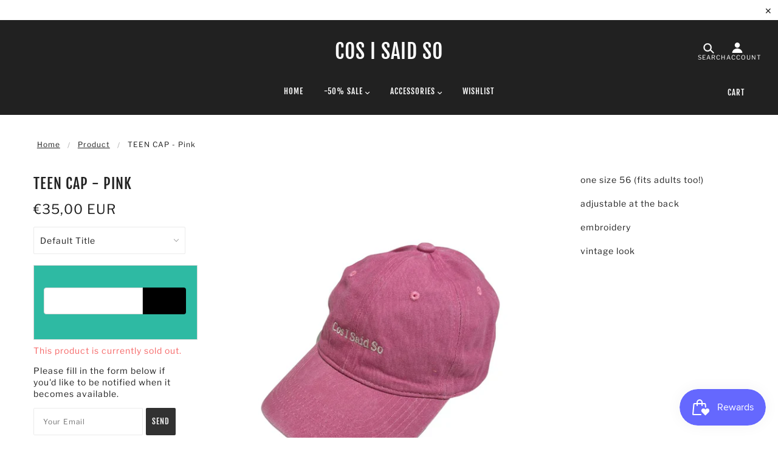

--- FILE ---
content_type: text/html; charset=utf-8
request_url: https://www.cosisaidso.com/products/kopie-van-teen-cap-fuchsia
body_size: 60490
content:








    
        
        
        
    

    
    
        
        
        
    

    
    
        
        
        
    

    
    
        
        
        
    











    
        
        
        
    

    
    
        
        
        
    

    
    
        
        
        
    

    
    
        
        
        
    











    
        
        
        
    

    
    
        
        
        
    

    
    
        
        
        
    

    
    
        
        
        
    











    
        
        
        
    

    
    
        
        
        
    

    
    
        
        
        
    

    
    
        
        
        
    











    
        
        
        
    

    
    
        
        
        
    

    
    
        
        
        
    

    
    
        
        
        
    











    
        
        
        
    

    
    
        
        
        
    

    
    
        
        
        
    

    
    
        
        
        
    











    
        
        
        
    

    
    
        
        
        
    

    
    
        
        
        
    

    
    
        
        
        
    











    
        
        
        
    

    
    
        
        
        
    

    
    
        
        
        
    

    
    
        
        
        
    











    
        
        
        
    

    
    
        
        
        
    

    
    
        
        
        
    

    
    
        
        
        
    











    
        
        
        
    

    
    
        
        
        
    

    
    
        
        
        
    

    
    
        
        
        
    











    
        
        
        
    

    
    
        
        
        
    

    
    
        
        
        
    

    
    
        
        
        
    











    
        
        
        
    

    
    
        
        
        
    

    
    
        
        
        
    

    
    
        
        
        
    











    
        
        
        
    

    
    
        
        
        
    

    
    
        
        
        
    

    
    
        
        
        
    



<!doctype html>
<!--[if (gt IE 9)|!(IE)]><!--> <html class="no-js"> <!--<![endif]-->

<head><link href="//www.cosisaidso.com/cdn/shop/t/8/assets/tiny.content.min.css?v=21853800148939463861625149086" rel="stylesheet" type="text/css" media="all" /><link href="//www.cosisaidso.com/cdn/shop/t/8/assets/tiny.content.min.css?v=21853800148939463861625149086" rel="stylesheet" type="text/css" media="all" /><link href="//www.cosisaidso.com/cdn/shop/t/8/assets/tiny.content.min.css?v=21853800148939463861625149086" rel="stylesheet" type="text/css" media="all" /><link href="//www.cosisaidso.com/cdn/shop/t/8/assets/tiny.content.min.css?v=21853800148939463861625149086" rel="stylesheet" type="text/css" media="all" /><link href="//www.cosisaidso.com/cdn/shop/t/8/assets/tiny.content.min.css?v=21853800148939463861625149086" rel="stylesheet" type="text/css" media="all" /><link href="//www.cosisaidso.com/cdn/shop/t/8/assets/tiny.content.min.css?v=21853800148939463861625149086" rel="stylesheet" type="text/css" media="all" /><link href="//www.cosisaidso.com/cdn/shop/t/8/assets/tiny.content.min.css?v=21853800148939463861625149086" rel="stylesheet" type="text/css" media="all" /><link href="//www.cosisaidso.com/cdn/shop/t/8/assets/tiny.content.min.css?v=21853800148939463861625149086" rel="stylesheet" type="text/css" media="all" /><link href="//www.cosisaidso.com/cdn/shop/t/8/assets/tiny.content.min.css?v=21853800148939463861625149086" rel="stylesheet" type="text/css" media="all" /><link href="//www.cosisaidso.com/cdn/shop/t/8/assets/tiny.content.min.css?v=21853800148939463861625149086" rel="stylesheet" type="text/css" media="all" /><link href="//www.cosisaidso.com/cdn/shop/t/8/assets/tiny.content.min.css?v=21853800148939463861625149086" rel="stylesheet" type="text/css" media="all" /><link href="//www.cosisaidso.com/cdn/shop/t/8/assets/tiny.content.min.css?v=21853800148939463861625149086" rel="stylesheet" type="text/css" media="all" />
  <!-- Global site tag (gtag.js) - Google Analytics -->
<script async src="https://www.googletagmanager.com/gtag/js?id=G-1PTBBCR72C"></script>
<script>
  window.dataLayer = window.dataLayer || [];
  function gtag(){dataLayer.push(arguments);}
  gtag('js', new Date());

  gtag('config', 'G-1PTBBCR72C');
</script>
  <link href="//www.cosisaidso.com/cdn/shop/t/8/assets/tiny.content.min.css?v=21853800148939463861625149086" rel="stylesheet" type="text/css" media="all" />
<meta name="facebook-domain-verification" content="vlawsw87xbriq2ry41iwqg4cd3f083" />
  <!-- Blockshop Theme - Version 5.5.4 by Troop Themes - http://troopthemes.com/ -->

  <meta charset="UTF-8" />
  <meta http-equiv="X-UA-Compatible" content="IE=edge,chrome=1" />
  <meta name="viewport" content="width=device-width, initial-scale=1.0, maximum-scale=1.0" />
  <meta name="google-site-verification" content="U35e6J7aouhTZjfdsaJutPeVwMnTXTDhXOVenR3_cpY" />

  
    <link rel="shortcut icon" href="//www.cosisaidso.com/cdn/shop/files/FullSizeRender_jpg_32x32.jpg?v=1636985680" type="image/png">
  

  
    <title>TEEN CAP - pink | COS I SAID SO</title>
  

  
  <meta name="description" content="one size 56 (fits adults too!) adjustable at the back embroidery vintage look  " />
  

  <link rel="canonical" href="https://www.cosisaidso.com/products/kopie-van-teen-cap-fuchsia" />

  

<meta property="og:site_name" content="COS I SAID SO">
<meta property="og:url" content="https://www.cosisaidso.com/products/kopie-van-teen-cap-fuchsia">
<meta property="og:title" content="TEEN CAP - pink">
<meta property="og:type" content="product">
<meta property="og:description" content="one size 56 (fits adults too!) adjustable at the back embroidery vintage look  "><meta property="og:price:amount" content="35,00">
  <meta property="og:price:currency" content="EUR"><meta property="og:image" content="http://www.cosisaidso.com/cdn/shop/files/10_e90de28e-a5a5-4f56-a0f1-508487c1e3e7_1024x1024.jpg?v=1688546874">
<meta property="og:image:secure_url" content="https://www.cosisaidso.com/cdn/shop/files/10_e90de28e-a5a5-4f56-a0f1-508487c1e3e7_1024x1024.jpg?v=1688546874">

<meta name="twitter:site" content="@">
<meta name="twitter:card" content="summary_large_image">
<meta name="twitter:title" content="TEEN CAP - pink">
<meta name="twitter:description" content="one size 56 (fits adults too!) adjustable at the back embroidery vintage look  ">


  <script>window.performance && window.performance.mark && window.performance.mark('shopify.content_for_header.start');</script><meta name="google-site-verification" content="rCzf4EumOdYqe-VN3QkJRNhBTX3s3Xg6LeE1cYCqifc">
<meta name="google-site-verification" content="U35e6J7aouhTZjfdsaJutPeVwMnTXTDhXOVenR3_cpY">
<meta id="shopify-digital-wallet" name="shopify-digital-wallet" content="/8413610069/digital_wallets/dialog">
<meta name="shopify-checkout-api-token" content="fe7c5bb09fd2a0c75420e616d7d39e03">
<meta id="in-context-paypal-metadata" data-shop-id="8413610069" data-venmo-supported="false" data-environment="production" data-locale="en_US" data-paypal-v4="true" data-currency="EUR">
<link rel="alternate" hreflang="x-default" href="https://www.cosisaidso.com/products/kopie-van-teen-cap-fuchsia">
<link rel="alternate" hreflang="en" href="https://www.cosisaidso.com/products/kopie-van-teen-cap-fuchsia">
<link rel="alternate" hreflang="en-FR" href="https://www.cosisaidso.com/en-fr/products/kopie-van-teen-cap-fuchsia">
<link rel="alternate" type="application/json+oembed" href="https://www.cosisaidso.com/products/kopie-van-teen-cap-fuchsia.oembed">
<script async="async" src="/checkouts/internal/preloads.js?locale=en-BE"></script>
<script id="apple-pay-shop-capabilities" type="application/json">{"shopId":8413610069,"countryCode":"BE","currencyCode":"EUR","merchantCapabilities":["supports3DS"],"merchantId":"gid:\/\/shopify\/Shop\/8413610069","merchantName":"COS I SAID SO","requiredBillingContactFields":["postalAddress","email","phone"],"requiredShippingContactFields":["postalAddress","email","phone"],"shippingType":"shipping","supportedNetworks":["visa","maestro","masterCard","amex"],"total":{"type":"pending","label":"COS I SAID SO","amount":"1.00"},"shopifyPaymentsEnabled":true,"supportsSubscriptions":true}</script>
<script id="shopify-features" type="application/json">{"accessToken":"fe7c5bb09fd2a0c75420e616d7d39e03","betas":["rich-media-storefront-analytics"],"domain":"www.cosisaidso.com","predictiveSearch":true,"shopId":8413610069,"locale":"en"}</script>
<script>var Shopify = Shopify || {};
Shopify.shop = "cos-i-said-so.myshopify.com";
Shopify.locale = "en";
Shopify.currency = {"active":"EUR","rate":"1.0"};
Shopify.country = "BE";
Shopify.theme = {"name":"Cos-i-said-so-wholesaleclub","id":120300535893,"schema_name":"Blockshop","schema_version":"5.5.3","theme_store_id":null,"role":"main"};
Shopify.theme.handle = "null";
Shopify.theme.style = {"id":null,"handle":null};
Shopify.cdnHost = "www.cosisaidso.com/cdn";
Shopify.routes = Shopify.routes || {};
Shopify.routes.root = "/";</script>
<script type="module">!function(o){(o.Shopify=o.Shopify||{}).modules=!0}(window);</script>
<script>!function(o){function n(){var o=[];function n(){o.push(Array.prototype.slice.apply(arguments))}return n.q=o,n}var t=o.Shopify=o.Shopify||{};t.loadFeatures=n(),t.autoloadFeatures=n()}(window);</script>
<script id="shop-js-analytics" type="application/json">{"pageType":"product"}</script>
<script defer="defer" async type="module" src="//www.cosisaidso.com/cdn/shopifycloud/shop-js/modules/v2/client.init-shop-cart-sync_C5BV16lS.en.esm.js"></script>
<script defer="defer" async type="module" src="//www.cosisaidso.com/cdn/shopifycloud/shop-js/modules/v2/chunk.common_CygWptCX.esm.js"></script>
<script type="module">
  await import("//www.cosisaidso.com/cdn/shopifycloud/shop-js/modules/v2/client.init-shop-cart-sync_C5BV16lS.en.esm.js");
await import("//www.cosisaidso.com/cdn/shopifycloud/shop-js/modules/v2/chunk.common_CygWptCX.esm.js");

  window.Shopify.SignInWithShop?.initShopCartSync?.({"fedCMEnabled":true,"windoidEnabled":true});

</script>
<script>(function() {
  var isLoaded = false;
  function asyncLoad() {
    if (isLoaded) return;
    isLoaded = true;
    var urls = ["https:\/\/cdn.506.io\/eg\/script.js?shop=cos-i-said-so.myshopify.com","https:\/\/cdn.nfcube.com\/instafeed-7b130dd6477243141ecf37f7fadbb758.js?shop=cos-i-said-so.myshopify.com","https:\/\/d3p29gcwgas9m8.cloudfront.net\/assets\/js\/index.js?shop=cos-i-said-so.myshopify.com"];
    for (var i = 0; i < urls.length; i++) {
      var s = document.createElement('script');
      s.type = 'text/javascript';
      s.async = true;
      s.src = urls[i];
      var x = document.getElementsByTagName('script')[0];
      x.parentNode.insertBefore(s, x);
    }
  };
  if(window.attachEvent) {
    window.attachEvent('onload', asyncLoad);
  } else {
    window.addEventListener('load', asyncLoad, false);
  }
})();</script>
<script id="__st">var __st={"a":8413610069,"offset":3600,"reqid":"917b40c7-1ada-4ba5-92d9-1a3d16df2064-1768728914","pageurl":"www.cosisaidso.com\/products\/kopie-van-teen-cap-fuchsia","u":"5eafcf1db625","p":"product","rtyp":"product","rid":8464908616019};</script>
<script>window.ShopifyPaypalV4VisibilityTracking = true;</script>
<script id="captcha-bootstrap">!function(){'use strict';const t='contact',e='account',n='new_comment',o=[[t,t],['blogs',n],['comments',n],[t,'customer']],c=[[e,'customer_login'],[e,'guest_login'],[e,'recover_customer_password'],[e,'create_customer']],r=t=>t.map((([t,e])=>`form[action*='/${t}']:not([data-nocaptcha='true']) input[name='form_type'][value='${e}']`)).join(','),a=t=>()=>t?[...document.querySelectorAll(t)].map((t=>t.form)):[];function s(){const t=[...o],e=r(t);return a(e)}const i='password',u='form_key',d=['recaptcha-v3-token','g-recaptcha-response','h-captcha-response',i],f=()=>{try{return window.sessionStorage}catch{return}},m='__shopify_v',_=t=>t.elements[u];function p(t,e,n=!1){try{const o=window.sessionStorage,c=JSON.parse(o.getItem(e)),{data:r}=function(t){const{data:e,action:n}=t;return t[m]||n?{data:e,action:n}:{data:t,action:n}}(c);for(const[e,n]of Object.entries(r))t.elements[e]&&(t.elements[e].value=n);n&&o.removeItem(e)}catch(o){console.error('form repopulation failed',{error:o})}}const l='form_type',E='cptcha';function T(t){t.dataset[E]=!0}const w=window,h=w.document,L='Shopify',v='ce_forms',y='captcha';let A=!1;((t,e)=>{const n=(g='f06e6c50-85a8-45c8-87d0-21a2b65856fe',I='https://cdn.shopify.com/shopifycloud/storefront-forms-hcaptcha/ce_storefront_forms_captcha_hcaptcha.v1.5.2.iife.js',D={infoText:'Protected by hCaptcha',privacyText:'Privacy',termsText:'Terms'},(t,e,n)=>{const o=w[L][v],c=o.bindForm;if(c)return c(t,g,e,D).then(n);var r;o.q.push([[t,g,e,D],n]),r=I,A||(h.body.append(Object.assign(h.createElement('script'),{id:'captcha-provider',async:!0,src:r})),A=!0)});var g,I,D;w[L]=w[L]||{},w[L][v]=w[L][v]||{},w[L][v].q=[],w[L][y]=w[L][y]||{},w[L][y].protect=function(t,e){n(t,void 0,e),T(t)},Object.freeze(w[L][y]),function(t,e,n,w,h,L){const[v,y,A,g]=function(t,e,n){const i=e?o:[],u=t?c:[],d=[...i,...u],f=r(d),m=r(i),_=r(d.filter((([t,e])=>n.includes(e))));return[a(f),a(m),a(_),s()]}(w,h,L),I=t=>{const e=t.target;return e instanceof HTMLFormElement?e:e&&e.form},D=t=>v().includes(t);t.addEventListener('submit',(t=>{const e=I(t);if(!e)return;const n=D(e)&&!e.dataset.hcaptchaBound&&!e.dataset.recaptchaBound,o=_(e),c=g().includes(e)&&(!o||!o.value);(n||c)&&t.preventDefault(),c&&!n&&(function(t){try{if(!f())return;!function(t){const e=f();if(!e)return;const n=_(t);if(!n)return;const o=n.value;o&&e.removeItem(o)}(t);const e=Array.from(Array(32),(()=>Math.random().toString(36)[2])).join('');!function(t,e){_(t)||t.append(Object.assign(document.createElement('input'),{type:'hidden',name:u})),t.elements[u].value=e}(t,e),function(t,e){const n=f();if(!n)return;const o=[...t.querySelectorAll(`input[type='${i}']`)].map((({name:t})=>t)),c=[...d,...o],r={};for(const[a,s]of new FormData(t).entries())c.includes(a)||(r[a]=s);n.setItem(e,JSON.stringify({[m]:1,action:t.action,data:r}))}(t,e)}catch(e){console.error('failed to persist form',e)}}(e),e.submit())}));const S=(t,e)=>{t&&!t.dataset[E]&&(n(t,e.some((e=>e===t))),T(t))};for(const o of['focusin','change'])t.addEventListener(o,(t=>{const e=I(t);D(e)&&S(e,y())}));const B=e.get('form_key'),M=e.get(l),P=B&&M;t.addEventListener('DOMContentLoaded',(()=>{const t=y();if(P)for(const e of t)e.elements[l].value===M&&p(e,B);[...new Set([...A(),...v().filter((t=>'true'===t.dataset.shopifyCaptcha))])].forEach((e=>S(e,t)))}))}(h,new URLSearchParams(w.location.search),n,t,e,['guest_login'])})(!0,!0)}();</script>
<script integrity="sha256-4kQ18oKyAcykRKYeNunJcIwy7WH5gtpwJnB7kiuLZ1E=" data-source-attribution="shopify.loadfeatures" defer="defer" src="//www.cosisaidso.com/cdn/shopifycloud/storefront/assets/storefront/load_feature-a0a9edcb.js" crossorigin="anonymous"></script>
<script data-source-attribution="shopify.dynamic_checkout.dynamic.init">var Shopify=Shopify||{};Shopify.PaymentButton=Shopify.PaymentButton||{isStorefrontPortableWallets:!0,init:function(){window.Shopify.PaymentButton.init=function(){};var t=document.createElement("script");t.src="https://www.cosisaidso.com/cdn/shopifycloud/portable-wallets/latest/portable-wallets.en.js",t.type="module",document.head.appendChild(t)}};
</script>
<script data-source-attribution="shopify.dynamic_checkout.buyer_consent">
  function portableWalletsHideBuyerConsent(e){var t=document.getElementById("shopify-buyer-consent"),n=document.getElementById("shopify-subscription-policy-button");t&&n&&(t.classList.add("hidden"),t.setAttribute("aria-hidden","true"),n.removeEventListener("click",e))}function portableWalletsShowBuyerConsent(e){var t=document.getElementById("shopify-buyer-consent"),n=document.getElementById("shopify-subscription-policy-button");t&&n&&(t.classList.remove("hidden"),t.removeAttribute("aria-hidden"),n.addEventListener("click",e))}window.Shopify?.PaymentButton&&(window.Shopify.PaymentButton.hideBuyerConsent=portableWalletsHideBuyerConsent,window.Shopify.PaymentButton.showBuyerConsent=portableWalletsShowBuyerConsent);
</script>
<script data-source-attribution="shopify.dynamic_checkout.cart.bootstrap">document.addEventListener("DOMContentLoaded",(function(){function t(){return document.querySelector("shopify-accelerated-checkout-cart, shopify-accelerated-checkout")}if(t())Shopify.PaymentButton.init();else{new MutationObserver((function(e,n){t()&&(Shopify.PaymentButton.init(),n.disconnect())})).observe(document.body,{childList:!0,subtree:!0})}}));
</script>
<link id="shopify-accelerated-checkout-styles" rel="stylesheet" media="screen" href="https://www.cosisaidso.com/cdn/shopifycloud/portable-wallets/latest/accelerated-checkout-backwards-compat.css" crossorigin="anonymous">
<style id="shopify-accelerated-checkout-cart">
        #shopify-buyer-consent {
  margin-top: 1em;
  display: inline-block;
  width: 100%;
}

#shopify-buyer-consent.hidden {
  display: none;
}

#shopify-subscription-policy-button {
  background: none;
  border: none;
  padding: 0;
  text-decoration: underline;
  font-size: inherit;
  cursor: pointer;
}

#shopify-subscription-policy-button::before {
  box-shadow: none;
}

      </style>

<script>window.performance && window.performance.mark && window.performance.mark('shopify.content_for_header.end');</script>
<script>window.BOLD = window.BOLD || {};
    window.BOLD.common = window.BOLD.common || {};
    window.BOLD.common.Shopify = window.BOLD.common.Shopify || {};
    window.BOLD.common.Shopify.shop = {
      domain: 'www.cosisaidso.com',
      permanent_domain: 'cos-i-said-so.myshopify.com',
      url: 'https://www.cosisaidso.com',
      secure_url: 'https://www.cosisaidso.com',
      money_format: "€{{amount_with_comma_separator}}",
      currency: "EUR"
    };
    window.BOLD.common.Shopify.customer = {
      id: null,
      tags: null,
    };
    window.BOLD.common.Shopify.cart = {"note":null,"attributes":{},"original_total_price":0,"total_price":0,"total_discount":0,"total_weight":0.0,"item_count":0,"items":[],"requires_shipping":false,"currency":"EUR","items_subtotal_price":0,"cart_level_discount_applications":[],"checkout_charge_amount":0};
    window.BOLD.common.template = 'product';window.BOLD.common.Shopify.formatMoney = function(money, format) {
        function n(t, e) {
            return "undefined" == typeof t ? e : t
        }
        function r(t, e, r, i) {
            if (e = n(e, 2),
                r = n(r, ","),
                i = n(i, "."),
            isNaN(t) || null == t)
                return 0;
            t = (t / 100).toFixed(e);
            var o = t.split(".")
                , a = o[0].replace(/(\d)(?=(\d\d\d)+(?!\d))/g, "$1" + r)
                , s = o[1] ? i + o[1] : "";
            return a + s
        }
        "string" == typeof money && (money = money.replace(".", ""));
        var i = ""
            , o = /\{\{\s*(\w+)\s*\}\}/
            , a = format || window.BOLD.common.Shopify.shop.money_format || window.Shopify.money_format || "$ {{ amount }}";
        switch (a.match(o)[1]) {
            case "amount":
                i = r(money, 2, ",", ".");
                break;
            case "amount_no_decimals":
                i = r(money, 0, ",", ".");
                break;
            case "amount_with_comma_separator":
                i = r(money, 2, ".", ",");
                break;
            case "amount_no_decimals_with_comma_separator":
                i = r(money, 0, ".", ",");
                break;
            case "amount_with_space_separator":
                i = r(money, 2, " ", ",");
                break;
            case "amount_no_decimals_with_space_separator":
                i = r(money, 0, " ", ",");
                break;
            case "amount_with_apostrophe_separator":
                i = r(money, 2, "'", ".");
                break;
        }
        return a.replace(o, i);
    };
    window.BOLD.common.Shopify.saveProduct = function (handle, product, productData) {
      if (typeof handle === 'string' && typeof window.BOLD.common.Shopify.products[handle] === 'undefined') {
        if (typeof product === 'number') {
          window.BOLD.common.Shopify.handles[product] = handle;
          product = { id: product, product: productData };
        }
        window.BOLD.common.Shopify.products[handle] = product;
      }
    };
    window.BOLD.common.Shopify.saveVariant = function (variant_id, variant) {
      if (typeof variant_id === 'number' && typeof window.BOLD.common.Shopify.variants[variant_id] === 'undefined') {
        window.BOLD.common.Shopify.variants[variant_id] = variant;
      }
    };window.BOLD.common.Shopify.products = window.BOLD.common.Shopify.products || {};
    window.BOLD.common.Shopify.variants = window.BOLD.common.Shopify.variants || {};
    window.BOLD.common.Shopify.handles = window.BOLD.common.Shopify.handles || {};window.BOLD.common.Shopify.handle = "kopie-van-teen-cap-fuchsia"
window.BOLD.common.Shopify.saveProduct("kopie-van-teen-cap-fuchsia", 8464908616019, {"id":8464908616019,"title":"TEEN CAP - pink","handle":"kopie-van-teen-cap-fuchsia","description":"\u003cp\u003eone size 56 (fits adults too!)\u003c\/p\u003e\n\u003cp\u003eadjustable at the back\u003c\/p\u003e\n\u003cp\u003eembroidery\u003c\/p\u003e\n\u003cp\u003evintage look\u003c\/p\u003e\n\u003cp\u003e \u003c\/p\u003e","published_at":"2023-07-05T10:47:40+02:00","created_at":"2023-07-05T10:47:40+02:00","vendor":"COS I SAID SO","type":"Cap","tags":["cap","headwear"],"price":3500,"price_min":3500,"price_max":3500,"available":false,"price_varies":false,"compare_at_price":null,"compare_at_price_min":0,"compare_at_price_max":0,"compare_at_price_varies":false,"variants":[{"id":46813537698131,"title":"Default Title","option1":"Default Title","option2":null,"option3":null,"sku":"","requires_shipping":true,"taxable":false,"featured_image":null,"available":false,"name":"TEEN CAP - pink","public_title":null,"options":["Default Title"],"price":3500,"weight":0,"compare_at_price":null,"inventory_management":"shopify","barcode":"","requires_selling_plan":false,"selling_plan_allocations":[]}],"images":["\/\/www.cosisaidso.com\/cdn\/shop\/files\/10_e90de28e-a5a5-4f56-a0f1-508487c1e3e7.jpg?v=1688546874"],"featured_image":"\/\/www.cosisaidso.com\/cdn\/shop\/files\/10_e90de28e-a5a5-4f56-a0f1-508487c1e3e7.jpg?v=1688546874","options":["Title"],"media":[{"alt":null,"id":44068576067923,"position":1,"preview_image":{"aspect_ratio":1.0,"height":1080,"width":1080,"src":"\/\/www.cosisaidso.com\/cdn\/shop\/files\/10_e90de28e-a5a5-4f56-a0f1-508487c1e3e7.jpg?v=1688546874"},"aspect_ratio":1.0,"height":1080,"media_type":"image","src":"\/\/www.cosisaidso.com\/cdn\/shop\/files\/10_e90de28e-a5a5-4f56-a0f1-508487c1e3e7.jpg?v=1688546874","width":1080}],"requires_selling_plan":false,"selling_plan_groups":[],"content":"\u003cp\u003eone size 56 (fits adults too!)\u003c\/p\u003e\n\u003cp\u003eadjustable at the back\u003c\/p\u003e\n\u003cp\u003eembroidery\u003c\/p\u003e\n\u003cp\u003evintage look\u003c\/p\u003e\n\u003cp\u003e \u003c\/p\u003e"});window.BOLD.common.Shopify.saveVariant(46813537698131, { variant: {"id":46813537698131,"title":"Default Title","option1":"Default Title","option2":null,"option3":null,"sku":"","requires_shipping":true,"taxable":false,"featured_image":null,"available":false,"name":"TEEN CAP - pink","public_title":null,"options":["Default Title"],"price":3500,"weight":0,"compare_at_price":null,"inventory_management":"shopify","barcode":"","requires_selling_plan":false,"selling_plan_allocations":[]}, inventory_quantity: -1, product_id: 8464908616019, product_handle: "kopie-van-teen-cap-fuchsia", price: 3500, variant_title: "Default Title", group_id: '', csp_metafield: {}});window.BOLD.apps_installed = {"Customer Pricing":2} || {};window.BOLD.common.Shopify.metafields = window.BOLD.common.Shopify.metafields || {};window.BOLD.common.Shopify.metafields["bold_rp"] = {};window.BOLD.common.Shopify.metafields["bold_csp_defaults"] = {};window.BOLD.common.cacheParams = window.BOLD.common.cacheParams || {};
    window.BOLD.common.cacheParams.csp = 1579270885;

</script><script src="https://cp.boldapps.net/js/csp.js" type="text/javascript"></script><script>
          var currentScript = document.currentScript || document.scripts[document.scripts.length - 1];
          var boldVariantIds =[46813537698131];
          var boldProductHandle ="kopie-van-teen-cap-fuchsia";
          var BOLD = BOLD || {};
          BOLD.products = BOLD.products || {};
          BOLD.variant_lookup = BOLD.variant_lookup || {};
          if (window.BOLD && !BOLD.common) {
              BOLD.common = BOLD.common || {};
              BOLD.common.Shopify = BOLD.common.Shopify || {};
              window.BOLD.common.Shopify.products = window.BOLD.common.Shopify.products || {};
              window.BOLD.common.Shopify.variants = window.BOLD.common.Shopify.variants || {};
              window.BOLD.common.Shopify.handles = window.BOLD.common.Shopify.handles || {};
              window.BOLD.common.Shopify.saveProduct = function (handle, product) {
                  if (typeof handle === 'string' && typeof window.BOLD.common.Shopify.products[handle] === 'undefined') {
                      if (typeof product === 'number') {
                          window.BOLD.common.Shopify.handles[product] = handle;
                          product = { id: product };
                      }
                      window.BOLD.common.Shopify.products[handle] = product;
                  }
              };
              window.BOLD.common.Shopify.saveVariant = function (variant_id, variant) {
                  if (typeof variant_id === 'number' && typeof window.BOLD.common.Shopify.variants[variant_id] === 'undefined') {
                      window.BOLD.common.Shopify.variants[variant_id] = variant;
                  }
              };
          }

          for (var boldIndex = 0; boldIndex < boldVariantIds.length; boldIndex = boldIndex + 1) {
            BOLD.variant_lookup[boldVariantIds[boldIndex]] = boldProductHandle;
          }

          BOLD.products[boldProductHandle] ={
    "id":8464908616019,
    "title":"TEEN CAP - pink","handle":"kopie-van-teen-cap-fuchsia",
    "description":"\u003cp\u003eone size 56 (fits adults too!)\u003c\/p\u003e\n\u003cp\u003eadjustable at the back\u003c\/p\u003e\n\u003cp\u003eembroidery\u003c\/p\u003e\n\u003cp\u003evintage look\u003c\/p\u003e\n\u003cp\u003e \u003c\/p\u003e",
    "published_at":"2023-07-05T10:47:40",
    "created_at":"2023-07-05T10:47:40",
    "vendor":"COS I SAID SO",
    "type":"Cap",
    "tags":["cap","headwear"],
    "price":3500,
    "price_min":3500,
    "price_max":3500,
    "price_varies":false,
    "compare_at_price":null,
    "compare_at_price_min":0,
    "compare_at_price_max":0,
    "compare_at_price_varies":true,
    "all_variant_ids":[46813537698131],
    "variants":[

{
  "id":46813537698131,
  "product_id":8464908616019,
  "product_handle":"kopie-van-teen-cap-fuchsia",
  "title":"Default Title",
  "option1":"Default Title",
  "option2":null,
  "option3":null,
  "sku":"",
  "requires_shipping":true,
  "taxable":false,
  "featured_image":null,"image_id":null,
  "available":false,
  "name":"TEEN CAP - pink - Default Title",
  "options":["Default Title"],
  "price":3500,
  "weight":0,
  "compare_at_price":null,
  "inventory_quantity":-1,
  "inventory_management":"shopify",
  "inventory_policy":"deny",
  "inventory_in_cart":0,
  "inventory_remaining":-1,
  "incoming":false,
  "next_incoming_date":null,
  "taxable":false,
  "barcode":""
}],
    "available":false,"images":["\/\/www.cosisaidso.com\/cdn\/shop\/files\/10_e90de28e-a5a5-4f56-a0f1-508487c1e3e7.jpg?v=1688546874"],"featured_image":"\/\/www.cosisaidso.com\/cdn\/shop\/files\/10_e90de28e-a5a5-4f56-a0f1-508487c1e3e7.jpg?v=1688546874",
    "options":["Title"],
    "url":"\/products\/kopie-van-teen-cap-fuchsia"};var boldCSPMetafields = {46813537698131:{}};
          var boldTempProduct ={"id":8464908616019,"title":"TEEN CAP - pink","handle":"kopie-van-teen-cap-fuchsia","description":"\u003cp\u003eone size 56 (fits adults too!)\u003c\/p\u003e\n\u003cp\u003eadjustable at the back\u003c\/p\u003e\n\u003cp\u003eembroidery\u003c\/p\u003e\n\u003cp\u003evintage look\u003c\/p\u003e\n\u003cp\u003e \u003c\/p\u003e","published_at":"2023-07-05T10:47:40+02:00","created_at":"2023-07-05T10:47:40+02:00","vendor":"COS I SAID SO","type":"Cap","tags":["cap","headwear"],"price":3500,"price_min":3500,"price_max":3500,"available":false,"price_varies":false,"compare_at_price":null,"compare_at_price_min":0,"compare_at_price_max":0,"compare_at_price_varies":false,"variants":[{"id":46813537698131,"title":"Default Title","option1":"Default Title","option2":null,"option3":null,"sku":"","requires_shipping":true,"taxable":false,"featured_image":null,"available":false,"name":"TEEN CAP - pink","public_title":null,"options":["Default Title"],"price":3500,"weight":0,"compare_at_price":null,"inventory_management":"shopify","barcode":"","requires_selling_plan":false,"selling_plan_allocations":[]}],"images":["\/\/www.cosisaidso.com\/cdn\/shop\/files\/10_e90de28e-a5a5-4f56-a0f1-508487c1e3e7.jpg?v=1688546874"],"featured_image":"\/\/www.cosisaidso.com\/cdn\/shop\/files\/10_e90de28e-a5a5-4f56-a0f1-508487c1e3e7.jpg?v=1688546874","options":["Title"],"media":[{"alt":null,"id":44068576067923,"position":1,"preview_image":{"aspect_ratio":1.0,"height":1080,"width":1080,"src":"\/\/www.cosisaidso.com\/cdn\/shop\/files\/10_e90de28e-a5a5-4f56-a0f1-508487c1e3e7.jpg?v=1688546874"},"aspect_ratio":1.0,"height":1080,"media_type":"image","src":"\/\/www.cosisaidso.com\/cdn\/shop\/files\/10_e90de28e-a5a5-4f56-a0f1-508487c1e3e7.jpg?v=1688546874","width":1080}],"requires_selling_plan":false,"selling_plan_groups":[],"content":"\u003cp\u003eone size 56 (fits adults too!)\u003c\/p\u003e\n\u003cp\u003eadjustable at the back\u003c\/p\u003e\n\u003cp\u003eembroidery\u003c\/p\u003e\n\u003cp\u003evintage look\u003c\/p\u003e\n\u003cp\u003e \u003c\/p\u003e"};
          var bold_rp =[{}];
          if(boldTempProduct){
            window.BOLD.common.Shopify.saveProduct(boldTempProduct.handle, boldTempProduct.id);
            for (var boldIndex = 0; boldTempProduct && boldIndex < boldTempProduct.variants.length; boldIndex = boldIndex + 1){
              var rp_group_id = bold_rp[boldIndex].rp_group_id ? '' + bold_rp[boldIndex].rp_group_id : '';
              window.BOLD.common.Shopify.saveVariant(
                  boldTempProduct.variants[boldIndex].id,
                  {
                    product_id: boldTempProduct.id,
                    product_handle: boldTempProduct.handle,
                    price: boldTempProduct.variants[boldIndex].price,
                    group_id: rp_group_id,
                    csp_metafield: boldCSPMetafields[boldTempProduct.variants[boldIndex].id]
                  }
              );
            }
          }

          currentScript.parentNode.removeChild(currentScript);
        </script><link href="//vjs.zencdn.net/7.6.0/video-js.css" rel="stylesheet" type="text/css" media="all" />
  <link href="//www.cosisaidso.com/cdn/shop/t/8/assets/theme.scss.css?v=180757269470809204321762737577" rel="stylesheet" type="text/css" media="all" />
  <style>

/* Add Your Custom Styles Here */



</style>

  <!--[if IE]>
    <style>
      .main-header .currency-selector select {
        width: 80px;
        padding-right: 10px;
      }
    </style>
  <![endif]-->

  <!-- >= IE 11 -->
  <style>
    @media screen and (-ms-high-contrast: active), (-ms-high-contrast: none) {
      .main-header .currency-selector select {
        width: 80px;
        padding-right: 10px;
      }
    }
  </style>

  <link href="//www.cosisaidso.com/cdn/shop/t/8/assets/style.min.css?v=174149300721177172291645455279" rel="stylesheet" type="text/css" media="all" />

  <script type="text/javascript">
    window.lazySizesConfig = window.lazySizesConfig || {};
    window.lazySizesConfig.expand = 1200;
    window.lazySizesConfig.loadMode = 3;
    window.lazySizesConfig.ricTimeout = 50;
  </script>
  <script src="//www.cosisaidso.com/cdn/shop/t/8/assets/lazysizes.min.js?v=176123826391131427811621195471" type="text/javascript"></script>

  <script src="//ajax.googleapis.com/ajax/libs/jquery/1.9.1/jquery.min.js" type="text/javascript"></script>
  <script src="//ajax.googleapis.com/ajax/libs/jqueryui/1.10.3/jquery-ui.min.js" type="text/javascript"></script>
  <script src="//www.cosisaidso.com/cdn/shopifycloud/storefront/assets/themes_support/api.jquery-7ab1a3a4.js" type="text/javascript"></script>
  <script src="//www.cosisaidso.com/cdn/shopifycloud/storefront/assets/themes_support/option_selection-b017cd28.js" type="text/javascript"></script>

  

  <script>
    var general_external_links_enabled = true,
    general_scroll_to_active_item = true,
    shop_url = 'https://www.cosisaidso.com',
    shop_money_format = '€{{amount_with_comma_separator}} EUR',
    currency_switcher_enabled = false,
    popup_config = {
      enabled               : false,
      test_mode             : false,
      newsletter_enabled    : true,
      social_icons_enabled  : true,
      show_image_enabled    : '',
      image_link            : "",
      seconds_until         : 3,

      
      

      page_content          : '',
      days_until            : '7',
      storage_key           : 'troop_popup_storage'
    };

    popup_config.show_image_enabled = popup_config.show_image_enabled > 0 ?
                                      true :
                                      false;

    // newer naming convention
    var theme = {};
    theme.settings = {};
    theme.translation = {}; // refactor to pluralised
    theme.translations = {};
    theme.classes = {};
    theme.utils = {};
    theme.templates = {};
    theme.partials = {};
    theme.shop_currency = 'EUR';

    theme.settings.currency_switcher_enabled = false;
    theme.translation.newsletter_email_blank = 'Email field is blank';
    theme.translations.general_search_see_all_results = 'Translation missing: en.general.search.see_all_results';
    theme.translations.cart_item = 'Item';
    theme.translations.cart_items = 'Items';
    theme.preload_image = '//www.cosisaidso.com/cdn/shop/t/8/assets/popup.jpg?5409';

    
      Shopify.money_format = "€{{amount_with_comma_separator}}";
      Shopify.money_with_currency_format = "€{{amount_with_comma_separator}} EUR";
    

  </script>


  

  <script src="//www.cosisaidso.com/cdn/shop/t/8/assets/theme.min.js?v=142981049780936744261654874785" type="text/javascript"></script>

<!--begin-bc-sf-filter-css-->
  <style data-id="bc-sf-filter-style" type="text/css">
      #bc-sf-filter-options-wrapper .bc-sf-filter-option-block .bc-sf-filter-block-title h3,
      #bc-sf-filter-tree-h .bc-sf-filter-option-block .bc-sf-filter-block-title a {}
      #bc-sf-filter-options-wrapper .bc-sf-filter-option-block .bc-sf-filter-block-content ul li a,
      #bc-sf-filter-tree-h .bc-sf-filter-option-block .bc-sf-filter-block-content ul li a {}
      #bc-sf-filter-tree-mobile button {}
    </style><link href="//www.cosisaidso.com/cdn/shop/t/8/assets/bc-sf-filter.scss.css?v=18334954044142784991696509845" rel="stylesheet" type="text/css" media="all" />

<!--end-bc-sf-filter-css-->


	<script>var loox_global_hash = '1635272593364';</script><script>var loox_pop_active = true;var loox_pop_display = {"home_page":true,"product_page":true,"cart_page":true,"other_pages":true};</script><style>.loox-reviews-default { max-width: 1200px; margin: 0 auto; }.loox-rating .loox-icon { color:#ede211; }</style>
<!-- BEGIN app block: shopify://apps/sales-discounts/blocks/sale-labels/29205fb1-2e68-4d81-a905-d828a51c8413 --><style>#Product-Slider>div+div .hc-sale-tag,.Product__Gallery--stack .Product__SlideItem+.Product__SlideItem .hc-sale-tag,.\#product-card-badge.\@type\:sale,.badge--on-sale,.badge--onsale,.badge.color-sale,.badge.onsale,.flag.sale,.grid-product__on-sale,.grid-product__tag--sale,.hc-sale-tag+.ProductItem__Wrapper .ProductItem__Label,.hc-sale-tag+.badge__container,.hc-sale-tag+.card__inner .badge,.hc-sale-tag+.card__inner+.card__content .card__badge,.hc-sale-tag+link+.card-wrapper .card__badge,.hc-sale-tag+.card__wrapper .card__badge,.hc-sale-tag+.image-wrapper .product-item__badge,.hc-sale-tag+.product--labels,.hc-sale-tag+.product-item__image-wrapper .product-item__label-list,.hc-sale-tag+a .label,.hc-sale-tag+img+.product-item__meta+.product-item__badge,.label .overlay-sale,.lbl.on-sale,.media-column+.media-column .hc-sale-tag,.price__badge-sale,.product-badge--sale,.product-badge__sale,.product-card__label--sale,.product-item__badge--sale,.product-label--on-sale,.product-label--sale,.product-label.sale,.product__badge--sale,.product__badge__item--sale,.product__media-icon,.productitem__badge--sale,.sale-badge,.sale-box,.sale-item.icn,.sale-sticker,.sale_banner,.theme-img+.theme-img .hc-sale-tag,.hc-sale-tag+a+.badge,.hc-sale-tag+div .badge{display:none!important}.facets__display{z-index:3!important}.indiv-product .hc-sale-tag,.product-item--with-hover-swatches .hc-sale-tag,.product-recommendations .hc-sale-tag{z-index:3}#Product-Slider .hc-sale-tag{z-index:6}.product-holder .hc-sale-tag{z-index:9}.apply-gallery-animation .hc-product-page{z-index:10}.product-card.relative.flex.flex-col .hc-sale-tag{z-index:21}@media only screen and (min-width:750px){.product-gallery-item+.product-gallery-item .hc-sale-tag,.product__slide+.product__slide .hc-sale-tag,.yv-product-slider-item+.yv-product-slider-item .hc-sale-tag{display:none!important}}@media (min-width:960px){.product__media-item+.product__media-item .hc-sale-tag,.splide__slide+.splide__slide .hc-sale-tag{display:none!important}}
</style>
<script>
  let hcSaleLabelSettings = {
    domain: "cos-i-said-so.myshopify.com",
    variants: [{"id":46813537698131,"title":"Default Title","option1":"Default Title","option2":null,"option3":null,"sku":"","requires_shipping":true,"taxable":false,"featured_image":null,"available":false,"name":"TEEN CAP - pink","public_title":null,"options":["Default Title"],"price":3500,"weight":0,"compare_at_price":null,"inventory_management":"shopify","barcode":"","requires_selling_plan":false,"selling_plan_allocations":[]}],
    selectedVariant: {"id":46813537698131,"title":"Default Title","option1":"Default Title","option2":null,"option3":null,"sku":"","requires_shipping":true,"taxable":false,"featured_image":null,"available":false,"name":"TEEN CAP - pink","public_title":null,"options":["Default Title"],"price":3500,"weight":0,"compare_at_price":null,"inventory_management":"shopify","barcode":"","requires_selling_plan":false,"selling_plan_allocations":[]},
    productPageImages: ["\/\/www.cosisaidso.com\/cdn\/shop\/files\/10_e90de28e-a5a5-4f56-a0f1-508487c1e3e7.jpg?v=1688546874"],
    
  }
</script>
<style>.hc-sale-tag{z-index:2;-webkit-transform:rotate(30deg);transform:rotate(30deg);display:inline-block;width:auto;height:26px;background:#fb485e;-webkit-border-radius:2px 4px 4px 2px;-moz-border-radius:2px 4px 4px 2px;border-radius:2px 4px 4px 2px;margin-top:10px;position:absolute!important;left:12px;top:8px;color:#fff;font-size:14px;font-weight:700;line-height:26px;padding:0 10px 0 10px}.hc-sale-tag:before{content:"";position:absolute;display:block;left:-12px;width:0;height:0;border-top:13px solid transparent;border-bottom:13px solid transparent;border-right:13px solid #fb485e}.hc-sale-tag:after{content:"";background:#ffffff;border-radius:2px;width:4px;height:4px;display:block;position:absolute;left:-2px;top:1px;margin-top:10px}@media screen and (max-width: 680px){.hc-sale-tag{top:2px;left:8px;padding:0 5px;height:22px;line-height:22px}.hc-sale-tag:before{left:-10px;border-top-width:11px;border-bottom-width:11px;border-right-width:11px}.hc-sale-tag:after{width:2px;height:2px;top:0;left:-3px}}.hc-sale-tag{background:#fb485e!important;color:#ffffff!important;}.hc-sale-tag span{color:#ffffff!important}.hc-sale-tag:before{border-right-color:#fb485e;}.hc-sale-tag span:before{content:"-"}</style><script>document.addEventListener("DOMContentLoaded",function(){"undefined"!=typeof hcVariants&&function(e){function t(e,t,a){return function(){if(a)return t.apply(this,arguments),e.apply(this,arguments);var n=e.apply(this,arguments);return t.apply(this,arguments),n}}var a=null;function n(){var t=window.location.search.replace(/.*variant=(\d+).*/,"$1");t&&t!=a&&(a=t,e(t))}window.history.pushState=t(history.pushState,n),window.history.replaceState=t(history.replaceState,n),window.addEventListener("popstate",n)}(function(e){let t=null;for(var a=0;a<hcVariants.length;a++)if(hcVariants[a].id==e){t=hcVariants[a];var n=document.querySelectorAll(".hc-product-page.hc-sale-tag");if(t.compare_at_price&&t.compare_at_price>t.price){var r=100*(t.compare_at_price-t.price)/t.compare_at_price;if(null!=r)for(a=0;a<n.length;a++)n[a].childNodes[0].textContent=r.toFixed(0)+"%",n[a].style.display="block";else for(a=0;a<n.length;a++)n[a].style.display="none"}else for(a=0;a<n.length;a++)n[a].style.display="none";break}})});</script> 


<!-- END app block --><!-- BEGIN app block: shopify://apps/klaviyo-email-marketing-sms/blocks/klaviyo-onsite-embed/2632fe16-c075-4321-a88b-50b567f42507 -->












  <script async src="https://static.klaviyo.com/onsite/js/TNUSMd/klaviyo.js?company_id=TNUSMd"></script>
  <script>!function(){if(!window.klaviyo){window._klOnsite=window._klOnsite||[];try{window.klaviyo=new Proxy({},{get:function(n,i){return"push"===i?function(){var n;(n=window._klOnsite).push.apply(n,arguments)}:function(){for(var n=arguments.length,o=new Array(n),w=0;w<n;w++)o[w]=arguments[w];var t="function"==typeof o[o.length-1]?o.pop():void 0,e=new Promise((function(n){window._klOnsite.push([i].concat(o,[function(i){t&&t(i),n(i)}]))}));return e}}})}catch(n){window.klaviyo=window.klaviyo||[],window.klaviyo.push=function(){var n;(n=window._klOnsite).push.apply(n,arguments)}}}}();</script>

  
    <script id="viewed_product">
      if (item == null) {
        var _learnq = _learnq || [];

        var MetafieldReviews = null
        var MetafieldYotpoRating = null
        var MetafieldYotpoCount = null
        var MetafieldLooxRating = null
        var MetafieldLooxCount = null
        var okendoProduct = null
        var okendoProductReviewCount = null
        var okendoProductReviewAverageValue = null
        try {
          // The following fields are used for Customer Hub recently viewed in order to add reviews.
          // This information is not part of __kla_viewed. Instead, it is part of __kla_viewed_reviewed_items
          MetafieldReviews = {};
          MetafieldYotpoRating = null
          MetafieldYotpoCount = null
          MetafieldLooxRating = null
          MetafieldLooxCount = null

          okendoProduct = null
          // If the okendo metafield is not legacy, it will error, which then requires the new json formatted data
          if (okendoProduct && 'error' in okendoProduct) {
            okendoProduct = null
          }
          okendoProductReviewCount = okendoProduct ? okendoProduct.reviewCount : null
          okendoProductReviewAverageValue = okendoProduct ? okendoProduct.reviewAverageValue : null
        } catch (error) {
          console.error('Error in Klaviyo onsite reviews tracking:', error);
        }

        var item = {
          Name: "TEEN CAP - pink",
          ProductID: 8464908616019,
          Categories: ["ACCESSORIES","TEENAGE"],
          ImageURL: "https://www.cosisaidso.com/cdn/shop/files/10_e90de28e-a5a5-4f56-a0f1-508487c1e3e7_grande.jpg?v=1688546874",
          URL: "https://www.cosisaidso.com/products/kopie-van-teen-cap-fuchsia",
          Brand: "COS I SAID SO",
          Price: "€35,00",
          Value: "35,00",
          CompareAtPrice: "€0,00"
        };
        _learnq.push(['track', 'Viewed Product', item]);
        _learnq.push(['trackViewedItem', {
          Title: item.Name,
          ItemId: item.ProductID,
          Categories: item.Categories,
          ImageUrl: item.ImageURL,
          Url: item.URL,
          Metadata: {
            Brand: item.Brand,
            Price: item.Price,
            Value: item.Value,
            CompareAtPrice: item.CompareAtPrice
          },
          metafields:{
            reviews: MetafieldReviews,
            yotpo:{
              rating: MetafieldYotpoRating,
              count: MetafieldYotpoCount,
            },
            loox:{
              rating: MetafieldLooxRating,
              count: MetafieldLooxCount,
            },
            okendo: {
              rating: okendoProductReviewAverageValue,
              count: okendoProductReviewCount,
            }
          }
        }]);
      }
    </script>
  




  <script>
    window.klaviyoReviewsProductDesignMode = false
  </script>







<!-- END app block --><script src="https://cdn.shopify.com/extensions/019bc7e9-d98c-71e0-bb25-69de9349bf29/smile-io-266/assets/smile-loader.js" type="text/javascript" defer="defer"></script>
<script src="https://cdn.shopify.com/extensions/019bbca0-fcf5-7f6c-8590-d768dd0bcdd7/sdm-extensions-56/assets/hc-sale-labels.min.js" type="text/javascript" defer="defer"></script>
<link href="https://monorail-edge.shopifysvc.com" rel="dns-prefetch">
<script>(function(){if ("sendBeacon" in navigator && "performance" in window) {try {var session_token_from_headers = performance.getEntriesByType('navigation')[0].serverTiming.find(x => x.name == '_s').description;} catch {var session_token_from_headers = undefined;}var session_cookie_matches = document.cookie.match(/_shopify_s=([^;]*)/);var session_token_from_cookie = session_cookie_matches && session_cookie_matches.length === 2 ? session_cookie_matches[1] : "";var session_token = session_token_from_headers || session_token_from_cookie || "";function handle_abandonment_event(e) {var entries = performance.getEntries().filter(function(entry) {return /monorail-edge.shopifysvc.com/.test(entry.name);});if (!window.abandonment_tracked && entries.length === 0) {window.abandonment_tracked = true;var currentMs = Date.now();var navigation_start = performance.timing.navigationStart;var payload = {shop_id: 8413610069,url: window.location.href,navigation_start,duration: currentMs - navigation_start,session_token,page_type: "product"};window.navigator.sendBeacon("https://monorail-edge.shopifysvc.com/v1/produce", JSON.stringify({schema_id: "online_store_buyer_site_abandonment/1.1",payload: payload,metadata: {event_created_at_ms: currentMs,event_sent_at_ms: currentMs}}));}}window.addEventListener('pagehide', handle_abandonment_event);}}());</script>
<script id="web-pixels-manager-setup">(function e(e,d,r,n,o){if(void 0===o&&(o={}),!Boolean(null===(a=null===(i=window.Shopify)||void 0===i?void 0:i.analytics)||void 0===a?void 0:a.replayQueue)){var i,a;window.Shopify=window.Shopify||{};var t=window.Shopify;t.analytics=t.analytics||{};var s=t.analytics;s.replayQueue=[],s.publish=function(e,d,r){return s.replayQueue.push([e,d,r]),!0};try{self.performance.mark("wpm:start")}catch(e){}var l=function(){var e={modern:/Edge?\/(1{2}[4-9]|1[2-9]\d|[2-9]\d{2}|\d{4,})\.\d+(\.\d+|)|Firefox\/(1{2}[4-9]|1[2-9]\d|[2-9]\d{2}|\d{4,})\.\d+(\.\d+|)|Chrom(ium|e)\/(9{2}|\d{3,})\.\d+(\.\d+|)|(Maci|X1{2}).+ Version\/(15\.\d+|(1[6-9]|[2-9]\d|\d{3,})\.\d+)([,.]\d+|)( \(\w+\)|)( Mobile\/\w+|) Safari\/|Chrome.+OPR\/(9{2}|\d{3,})\.\d+\.\d+|(CPU[ +]OS|iPhone[ +]OS|CPU[ +]iPhone|CPU IPhone OS|CPU iPad OS)[ +]+(15[._]\d+|(1[6-9]|[2-9]\d|\d{3,})[._]\d+)([._]\d+|)|Android:?[ /-](13[3-9]|1[4-9]\d|[2-9]\d{2}|\d{4,})(\.\d+|)(\.\d+|)|Android.+Firefox\/(13[5-9]|1[4-9]\d|[2-9]\d{2}|\d{4,})\.\d+(\.\d+|)|Android.+Chrom(ium|e)\/(13[3-9]|1[4-9]\d|[2-9]\d{2}|\d{4,})\.\d+(\.\d+|)|SamsungBrowser\/([2-9]\d|\d{3,})\.\d+/,legacy:/Edge?\/(1[6-9]|[2-9]\d|\d{3,})\.\d+(\.\d+|)|Firefox\/(5[4-9]|[6-9]\d|\d{3,})\.\d+(\.\d+|)|Chrom(ium|e)\/(5[1-9]|[6-9]\d|\d{3,})\.\d+(\.\d+|)([\d.]+$|.*Safari\/(?![\d.]+ Edge\/[\d.]+$))|(Maci|X1{2}).+ Version\/(10\.\d+|(1[1-9]|[2-9]\d|\d{3,})\.\d+)([,.]\d+|)( \(\w+\)|)( Mobile\/\w+|) Safari\/|Chrome.+OPR\/(3[89]|[4-9]\d|\d{3,})\.\d+\.\d+|(CPU[ +]OS|iPhone[ +]OS|CPU[ +]iPhone|CPU IPhone OS|CPU iPad OS)[ +]+(10[._]\d+|(1[1-9]|[2-9]\d|\d{3,})[._]\d+)([._]\d+|)|Android:?[ /-](13[3-9]|1[4-9]\d|[2-9]\d{2}|\d{4,})(\.\d+|)(\.\d+|)|Mobile Safari.+OPR\/([89]\d|\d{3,})\.\d+\.\d+|Android.+Firefox\/(13[5-9]|1[4-9]\d|[2-9]\d{2}|\d{4,})\.\d+(\.\d+|)|Android.+Chrom(ium|e)\/(13[3-9]|1[4-9]\d|[2-9]\d{2}|\d{4,})\.\d+(\.\d+|)|Android.+(UC? ?Browser|UCWEB|U3)[ /]?(15\.([5-9]|\d{2,})|(1[6-9]|[2-9]\d|\d{3,})\.\d+)\.\d+|SamsungBrowser\/(5\.\d+|([6-9]|\d{2,})\.\d+)|Android.+MQ{2}Browser\/(14(\.(9|\d{2,})|)|(1[5-9]|[2-9]\d|\d{3,})(\.\d+|))(\.\d+|)|K[Aa][Ii]OS\/(3\.\d+|([4-9]|\d{2,})\.\d+)(\.\d+|)/},d=e.modern,r=e.legacy,n=navigator.userAgent;return n.match(d)?"modern":n.match(r)?"legacy":"unknown"}(),u="modern"===l?"modern":"legacy",c=(null!=n?n:{modern:"",legacy:""})[u],f=function(e){return[e.baseUrl,"/wpm","/b",e.hashVersion,"modern"===e.buildTarget?"m":"l",".js"].join("")}({baseUrl:d,hashVersion:r,buildTarget:u}),m=function(e){var d=e.version,r=e.bundleTarget,n=e.surface,o=e.pageUrl,i=e.monorailEndpoint;return{emit:function(e){var a=e.status,t=e.errorMsg,s=(new Date).getTime(),l=JSON.stringify({metadata:{event_sent_at_ms:s},events:[{schema_id:"web_pixels_manager_load/3.1",payload:{version:d,bundle_target:r,page_url:o,status:a,surface:n,error_msg:t},metadata:{event_created_at_ms:s}}]});if(!i)return console&&console.warn&&console.warn("[Web Pixels Manager] No Monorail endpoint provided, skipping logging."),!1;try{return self.navigator.sendBeacon.bind(self.navigator)(i,l)}catch(e){}var u=new XMLHttpRequest;try{return u.open("POST",i,!0),u.setRequestHeader("Content-Type","text/plain"),u.send(l),!0}catch(e){return console&&console.warn&&console.warn("[Web Pixels Manager] Got an unhandled error while logging to Monorail."),!1}}}}({version:r,bundleTarget:l,surface:e.surface,pageUrl:self.location.href,monorailEndpoint:e.monorailEndpoint});try{o.browserTarget=l,function(e){var d=e.src,r=e.async,n=void 0===r||r,o=e.onload,i=e.onerror,a=e.sri,t=e.scriptDataAttributes,s=void 0===t?{}:t,l=document.createElement("script"),u=document.querySelector("head"),c=document.querySelector("body");if(l.async=n,l.src=d,a&&(l.integrity=a,l.crossOrigin="anonymous"),s)for(var f in s)if(Object.prototype.hasOwnProperty.call(s,f))try{l.dataset[f]=s[f]}catch(e){}if(o&&l.addEventListener("load",o),i&&l.addEventListener("error",i),u)u.appendChild(l);else{if(!c)throw new Error("Did not find a head or body element to append the script");c.appendChild(l)}}({src:f,async:!0,onload:function(){if(!function(){var e,d;return Boolean(null===(d=null===(e=window.Shopify)||void 0===e?void 0:e.analytics)||void 0===d?void 0:d.initialized)}()){var d=window.webPixelsManager.init(e)||void 0;if(d){var r=window.Shopify.analytics;r.replayQueue.forEach((function(e){var r=e[0],n=e[1],o=e[2];d.publishCustomEvent(r,n,o)})),r.replayQueue=[],r.publish=d.publishCustomEvent,r.visitor=d.visitor,r.initialized=!0}}},onerror:function(){return m.emit({status:"failed",errorMsg:"".concat(f," has failed to load")})},sri:function(e){var d=/^sha384-[A-Za-z0-9+/=]+$/;return"string"==typeof e&&d.test(e)}(c)?c:"",scriptDataAttributes:o}),m.emit({status:"loading"})}catch(e){m.emit({status:"failed",errorMsg:(null==e?void 0:e.message)||"Unknown error"})}}})({shopId: 8413610069,storefrontBaseUrl: "https://www.cosisaidso.com",extensionsBaseUrl: "https://extensions.shopifycdn.com/cdn/shopifycloud/web-pixels-manager",monorailEndpoint: "https://monorail-edge.shopifysvc.com/unstable/produce_batch",surface: "storefront-renderer",enabledBetaFlags: ["2dca8a86"],webPixelsConfigList: [{"id":"3794239827","configuration":"{\"accountID\":\"TNUSMd\",\"webPixelConfig\":\"eyJlbmFibGVBZGRlZFRvQ2FydEV2ZW50cyI6IHRydWV9\"}","eventPayloadVersion":"v1","runtimeContext":"STRICT","scriptVersion":"524f6c1ee37bacdca7657a665bdca589","type":"APP","apiClientId":123074,"privacyPurposes":["ANALYTICS","MARKETING"],"dataSharingAdjustments":{"protectedCustomerApprovalScopes":["read_customer_address","read_customer_email","read_customer_name","read_customer_personal_data","read_customer_phone"]}},{"id":"414613843","configuration":"{\"pixel_id\":\"2494189624157945\",\"pixel_type\":\"facebook_pixel\",\"metaapp_system_user_token\":\"-\"}","eventPayloadVersion":"v1","runtimeContext":"OPEN","scriptVersion":"ca16bc87fe92b6042fbaa3acc2fbdaa6","type":"APP","apiClientId":2329312,"privacyPurposes":["ANALYTICS","MARKETING","SALE_OF_DATA"],"dataSharingAdjustments":{"protectedCustomerApprovalScopes":["read_customer_address","read_customer_email","read_customer_name","read_customer_personal_data","read_customer_phone"]}},{"id":"171901267","configuration":"{\"tagID\":\"2614305018011\"}","eventPayloadVersion":"v1","runtimeContext":"STRICT","scriptVersion":"18031546ee651571ed29edbe71a3550b","type":"APP","apiClientId":3009811,"privacyPurposes":["ANALYTICS","MARKETING","SALE_OF_DATA"],"dataSharingAdjustments":{"protectedCustomerApprovalScopes":["read_customer_address","read_customer_email","read_customer_name","read_customer_personal_data","read_customer_phone"]}},{"id":"shopify-app-pixel","configuration":"{}","eventPayloadVersion":"v1","runtimeContext":"STRICT","scriptVersion":"0450","apiClientId":"shopify-pixel","type":"APP","privacyPurposes":["ANALYTICS","MARKETING"]},{"id":"shopify-custom-pixel","eventPayloadVersion":"v1","runtimeContext":"LAX","scriptVersion":"0450","apiClientId":"shopify-pixel","type":"CUSTOM","privacyPurposes":["ANALYTICS","MARKETING"]}],isMerchantRequest: false,initData: {"shop":{"name":"COS I SAID SO","paymentSettings":{"currencyCode":"EUR"},"myshopifyDomain":"cos-i-said-so.myshopify.com","countryCode":"BE","storefrontUrl":"https:\/\/www.cosisaidso.com"},"customer":null,"cart":null,"checkout":null,"productVariants":[{"price":{"amount":35.0,"currencyCode":"EUR"},"product":{"title":"TEEN CAP - pink","vendor":"COS I SAID SO","id":"8464908616019","untranslatedTitle":"TEEN CAP - pink","url":"\/products\/kopie-van-teen-cap-fuchsia","type":"Cap"},"id":"46813537698131","image":{"src":"\/\/www.cosisaidso.com\/cdn\/shop\/files\/10_e90de28e-a5a5-4f56-a0f1-508487c1e3e7.jpg?v=1688546874"},"sku":"","title":"Default Title","untranslatedTitle":"Default Title"}],"purchasingCompany":null},},"https://www.cosisaidso.com/cdn","fcfee988w5aeb613cpc8e4bc33m6693e112",{"modern":"","legacy":""},{"shopId":"8413610069","storefrontBaseUrl":"https:\/\/www.cosisaidso.com","extensionBaseUrl":"https:\/\/extensions.shopifycdn.com\/cdn\/shopifycloud\/web-pixels-manager","surface":"storefront-renderer","enabledBetaFlags":"[\"2dca8a86\"]","isMerchantRequest":"false","hashVersion":"fcfee988w5aeb613cpc8e4bc33m6693e112","publish":"custom","events":"[[\"page_viewed\",{}],[\"product_viewed\",{\"productVariant\":{\"price\":{\"amount\":35.0,\"currencyCode\":\"EUR\"},\"product\":{\"title\":\"TEEN CAP - pink\",\"vendor\":\"COS I SAID SO\",\"id\":\"8464908616019\",\"untranslatedTitle\":\"TEEN CAP - pink\",\"url\":\"\/products\/kopie-van-teen-cap-fuchsia\",\"type\":\"Cap\"},\"id\":\"46813537698131\",\"image\":{\"src\":\"\/\/www.cosisaidso.com\/cdn\/shop\/files\/10_e90de28e-a5a5-4f56-a0f1-508487c1e3e7.jpg?v=1688546874\"},\"sku\":\"\",\"title\":\"Default Title\",\"untranslatedTitle\":\"Default Title\"}}]]"});</script><script>
  window.ShopifyAnalytics = window.ShopifyAnalytics || {};
  window.ShopifyAnalytics.meta = window.ShopifyAnalytics.meta || {};
  window.ShopifyAnalytics.meta.currency = 'EUR';
  var meta = {"product":{"id":8464908616019,"gid":"gid:\/\/shopify\/Product\/8464908616019","vendor":"COS I SAID SO","type":"Cap","handle":"kopie-van-teen-cap-fuchsia","variants":[{"id":46813537698131,"price":3500,"name":"TEEN CAP - pink","public_title":null,"sku":""}],"remote":false},"page":{"pageType":"product","resourceType":"product","resourceId":8464908616019,"requestId":"917b40c7-1ada-4ba5-92d9-1a3d16df2064-1768728914"}};
  for (var attr in meta) {
    window.ShopifyAnalytics.meta[attr] = meta[attr];
  }
</script>
<script class="analytics">
  (function () {
    var customDocumentWrite = function(content) {
      var jquery = null;

      if (window.jQuery) {
        jquery = window.jQuery;
      } else if (window.Checkout && window.Checkout.$) {
        jquery = window.Checkout.$;
      }

      if (jquery) {
        jquery('body').append(content);
      }
    };

    var hasLoggedConversion = function(token) {
      if (token) {
        return document.cookie.indexOf('loggedConversion=' + token) !== -1;
      }
      return false;
    }

    var setCookieIfConversion = function(token) {
      if (token) {
        var twoMonthsFromNow = new Date(Date.now());
        twoMonthsFromNow.setMonth(twoMonthsFromNow.getMonth() + 2);

        document.cookie = 'loggedConversion=' + token + '; expires=' + twoMonthsFromNow;
      }
    }

    var trekkie = window.ShopifyAnalytics.lib = window.trekkie = window.trekkie || [];
    if (trekkie.integrations) {
      return;
    }
    trekkie.methods = [
      'identify',
      'page',
      'ready',
      'track',
      'trackForm',
      'trackLink'
    ];
    trekkie.factory = function(method) {
      return function() {
        var args = Array.prototype.slice.call(arguments);
        args.unshift(method);
        trekkie.push(args);
        return trekkie;
      };
    };
    for (var i = 0; i < trekkie.methods.length; i++) {
      var key = trekkie.methods[i];
      trekkie[key] = trekkie.factory(key);
    }
    trekkie.load = function(config) {
      trekkie.config = config || {};
      trekkie.config.initialDocumentCookie = document.cookie;
      var first = document.getElementsByTagName('script')[0];
      var script = document.createElement('script');
      script.type = 'text/javascript';
      script.onerror = function(e) {
        var scriptFallback = document.createElement('script');
        scriptFallback.type = 'text/javascript';
        scriptFallback.onerror = function(error) {
                var Monorail = {
      produce: function produce(monorailDomain, schemaId, payload) {
        var currentMs = new Date().getTime();
        var event = {
          schema_id: schemaId,
          payload: payload,
          metadata: {
            event_created_at_ms: currentMs,
            event_sent_at_ms: currentMs
          }
        };
        return Monorail.sendRequest("https://" + monorailDomain + "/v1/produce", JSON.stringify(event));
      },
      sendRequest: function sendRequest(endpointUrl, payload) {
        // Try the sendBeacon API
        if (window && window.navigator && typeof window.navigator.sendBeacon === 'function' && typeof window.Blob === 'function' && !Monorail.isIos12()) {
          var blobData = new window.Blob([payload], {
            type: 'text/plain'
          });

          if (window.navigator.sendBeacon(endpointUrl, blobData)) {
            return true;
          } // sendBeacon was not successful

        } // XHR beacon

        var xhr = new XMLHttpRequest();

        try {
          xhr.open('POST', endpointUrl);
          xhr.setRequestHeader('Content-Type', 'text/plain');
          xhr.send(payload);
        } catch (e) {
          console.log(e);
        }

        return false;
      },
      isIos12: function isIos12() {
        return window.navigator.userAgent.lastIndexOf('iPhone; CPU iPhone OS 12_') !== -1 || window.navigator.userAgent.lastIndexOf('iPad; CPU OS 12_') !== -1;
      }
    };
    Monorail.produce('monorail-edge.shopifysvc.com',
      'trekkie_storefront_load_errors/1.1',
      {shop_id: 8413610069,
      theme_id: 120300535893,
      app_name: "storefront",
      context_url: window.location.href,
      source_url: "//www.cosisaidso.com/cdn/s/trekkie.storefront.cd680fe47e6c39ca5d5df5f0a32d569bc48c0f27.min.js"});

        };
        scriptFallback.async = true;
        scriptFallback.src = '//www.cosisaidso.com/cdn/s/trekkie.storefront.cd680fe47e6c39ca5d5df5f0a32d569bc48c0f27.min.js';
        first.parentNode.insertBefore(scriptFallback, first);
      };
      script.async = true;
      script.src = '//www.cosisaidso.com/cdn/s/trekkie.storefront.cd680fe47e6c39ca5d5df5f0a32d569bc48c0f27.min.js';
      first.parentNode.insertBefore(script, first);
    };
    trekkie.load(
      {"Trekkie":{"appName":"storefront","development":false,"defaultAttributes":{"shopId":8413610069,"isMerchantRequest":null,"themeId":120300535893,"themeCityHash":"13884843722590343001","contentLanguage":"en","currency":"EUR","eventMetadataId":"29f5ebd3-9cf0-4835-afa0-cc24e6b271a8"},"isServerSideCookieWritingEnabled":true,"monorailRegion":"shop_domain","enabledBetaFlags":["65f19447","bdb960ec"]},"Session Attribution":{},"S2S":{"facebookCapiEnabled":true,"source":"trekkie-storefront-renderer","apiClientId":580111}}
    );

    var loaded = false;
    trekkie.ready(function() {
      if (loaded) return;
      loaded = true;

      window.ShopifyAnalytics.lib = window.trekkie;

      var originalDocumentWrite = document.write;
      document.write = customDocumentWrite;
      try { window.ShopifyAnalytics.merchantGoogleAnalytics.call(this); } catch(error) {};
      document.write = originalDocumentWrite;

      window.ShopifyAnalytics.lib.page(null,{"pageType":"product","resourceType":"product","resourceId":8464908616019,"requestId":"917b40c7-1ada-4ba5-92d9-1a3d16df2064-1768728914","shopifyEmitted":true});

      var match = window.location.pathname.match(/checkouts\/(.+)\/(thank_you|post_purchase)/)
      var token = match? match[1]: undefined;
      if (!hasLoggedConversion(token)) {
        setCookieIfConversion(token);
        window.ShopifyAnalytics.lib.track("Viewed Product",{"currency":"EUR","variantId":46813537698131,"productId":8464908616019,"productGid":"gid:\/\/shopify\/Product\/8464908616019","name":"TEEN CAP - pink","price":"35.00","sku":"","brand":"COS I SAID SO","variant":null,"category":"Cap","nonInteraction":true,"remote":false},undefined,undefined,{"shopifyEmitted":true});
      window.ShopifyAnalytics.lib.track("monorail:\/\/trekkie_storefront_viewed_product\/1.1",{"currency":"EUR","variantId":46813537698131,"productId":8464908616019,"productGid":"gid:\/\/shopify\/Product\/8464908616019","name":"TEEN CAP - pink","price":"35.00","sku":"","brand":"COS I SAID SO","variant":null,"category":"Cap","nonInteraction":true,"remote":false,"referer":"https:\/\/www.cosisaidso.com\/products\/kopie-van-teen-cap-fuchsia"});
      }
    });


        var eventsListenerScript = document.createElement('script');
        eventsListenerScript.async = true;
        eventsListenerScript.src = "//www.cosisaidso.com/cdn/shopifycloud/storefront/assets/shop_events_listener-3da45d37.js";
        document.getElementsByTagName('head')[0].appendChild(eventsListenerScript);

})();</script>
  <script>
  if (!window.ga || (window.ga && typeof window.ga !== 'function')) {
    window.ga = function ga() {
      (window.ga.q = window.ga.q || []).push(arguments);
      if (window.Shopify && window.Shopify.analytics && typeof window.Shopify.analytics.publish === 'function') {
        window.Shopify.analytics.publish("ga_stub_called", {}, {sendTo: "google_osp_migration"});
      }
      console.error("Shopify's Google Analytics stub called with:", Array.from(arguments), "\nSee https://help.shopify.com/manual/promoting-marketing/pixels/pixel-migration#google for more information.");
    };
    if (window.Shopify && window.Shopify.analytics && typeof window.Shopify.analytics.publish === 'function') {
      window.Shopify.analytics.publish("ga_stub_initialized", {}, {sendTo: "google_osp_migration"});
    }
  }
</script>
<script
  defer
  src="https://www.cosisaidso.com/cdn/shopifycloud/perf-kit/shopify-perf-kit-3.0.4.min.js"
  data-application="storefront-renderer"
  data-shop-id="8413610069"
  data-render-region="gcp-us-east1"
  data-page-type="product"
  data-theme-instance-id="120300535893"
  data-theme-name="Blockshop"
  data-theme-version="5.5.3"
  data-monorail-region="shop_domain"
  data-resource-timing-sampling-rate="10"
  data-shs="true"
  data-shs-beacon="true"
  data-shs-export-with-fetch="true"
  data-shs-logs-sample-rate="1"
  data-shs-beacon-endpoint="https://www.cosisaidso.com/api/collect"
></script>
</head>

<body class="page-teen-cap-pink template-product">

  <svg xmlns="http://www.w3.org/2000/svg" class="svg-icon-lib">
  <defs>
      <path id="a" d="M11.294 0v11.294H32V0H11.294zm11.294 24.471H32V13.176h-9.412v11.295zM0 24.471h9.412V0H0v24.471zm11.294 0h9.412V13.176h-9.412v11.295z"/>
<path id="a" d="M22.588 0v24.471H32V0h-9.412zM0 24.471h9.412V0H0v24.471zm11.294 0h9.412V0h-9.412v24.471z"/>
<path id="a" d="M22.588 0v11.294H32V0h-9.412zM11.294 11.294h9.412V0h-9.412v11.294zm11.294 13.177H32V13.176h-9.412v11.295zm-11.294 0h9.412V13.176h-9.412v11.295zM0 24.471h9.412V13.176H0v11.295zm0-13.177h9.412V0H0v11.294z"/>
<path id="a" d="M9.412 0v7.529H32V0H9.412zm0 26.353H32v-7.529H9.412v7.529zm0-9.412H32V9.412H9.412v7.529zM0 7.529h7.529V0H0v7.529zm0 18.824h7.529v-7.529H0v7.529zm0-9.412h7.529V9.412H0v7.529z"/>
<path id="a" d="M0 0h24.755v30.579H0z"/>
  </defs>
    <symbol id="fw--icon--account" viewBox="0 0 32 32">
      <title>account icon</title>
      <path d="M15.999 18.406c2.189 0 4.25.355 6.188 1.062 1.938.709 3.63 1.677 5.079 2.907a14.023 14.023 0 0 1 3.437 4.313A11.691 11.691 0 0 1 32 31.969H0a11.717 11.717 0 0 1 1.297-5.281 13.994 13.994 0 0 1 3.437-4.313c1.447-1.23 3.135-2.198 5.062-2.907 1.927-.708 3.984-1.062 6.172-1.062h.031zm7.376-7.297a8.013 8.013 0 0 1-1.703 2.531 7.985 7.985 0 0 1-2.531 1.703 7.78 7.78 0 0 1-3.109.625 7.785 7.785 0 0 1-3.111-.625 8.014 8.014 0 0 1-2.53-1.703 8.018 8.018 0 0 1-1.705-2.531c-.417-.968-.624-2.004-.624-3.109s.207-2.141.624-3.11a8.04 8.04 0 0 1 1.705-2.531 8.025 8.025 0 0 1 2.53-1.703 7.799 7.799 0 0 1 3.111-.625 7.78 7.78 0 0 1 3.109.625 8.018 8.018 0 0 1 2.531 1.703 8.035 8.035 0 0 1 1.703 2.531c.415.969.624 2.006.624 3.11s-.209 2.141-.624 3.109z"/>
    </symbol>
    <symbol id="fw--icon--arrow-left-long" viewBox="0 0 19.316 8.129">
      <title>arrow-left-long icon</title>
      <path d="M19.316 3.064H4.742V.338c0-.142-.067-.243-.202-.307a.325.325 0 0 0-.369.064L.106 3.842a.342.342 0 0 0 0 .497l4.065 3.704c.112.092.236.11.369.054a.308.308 0 0 0 .202-.307V5.064h14.574v-2z"/>
    </symbol>
    <symbol id="fw--icon--arrow-left" viewBox="0 0 17.795 15.268">
      <title>arrow-left icon</title>
      <path d="M6.728.358c.12-.12.259-.209.418-.269a1.389 1.389 0 0 1 .975.001c.159.059.299.149.418.268a1.266 1.266 0 0 1 .289.438c.033.08.057.159.069.239s.021.159.021.239-.008.16-.021.239-.036.159-.069.239-.073.156-.119.229a1.266 1.266 0 0 1-.17.209l-4.2 4.2h12.202c.173 0 .336.033.488.099.152.067.285.156.398.269.111.113.201.246.268.398.066.153.1.315.1.488s-.033.335-.1.488a1.268 1.268 0 0 1-.666.667c-.152.067-.315.1-.488.1H4.339l4.2 4.2c.119.12.209.259.269.418a1.373 1.373 0 0 1 0 .976 1.174 1.174 0 0 1-.687.686 1.373 1.373 0 0 1-.975 0 1.164 1.164 0 0 1-.418-.269L.358 8.54c-.12-.12-.21-.259-.269-.418a1.376 1.376 0 0 1 0-.976c.06-.159.149-.299.269-.418l6.37-6.37z"/>
    </symbol>
    <symbol id="fw--icon--arrow-right-long" viewBox="0 0 19.316 8.129">
      <title>arrow-right-long icon</title>
      <path  d="M19.211 3.79L15.145.086a.338.338 0 0 0-.369-.054.306.306 0 0 0-.201.307v2.726H0v2h14.574v2.726c0 .142.066.243.201.307a.325.325 0 0 0 .369-.064l4.066-3.747a.346.346 0 0 0 .001-.497z"/>
    </symbol>
    <symbol id="fw--icon--arrow-right" viewBox="0 0 17.797 15.268">
      <title>arrow-right icon</title>
      <path d="M11.068 14.909c-.119.12-.259.209-.418.269a1.376 1.376 0 0 1-.975 0 1.156 1.156 0 0 1-.418-.269 1.346 1.346 0 0 1-.358-.677 1.482 1.482 0 0 1 0-.478 1.346 1.346 0 0 1 .358-.677l4.2-4.2H1.254a1.2 1.2 0 0 1-.487-.1 1.233 1.233 0 0 1-.398-.267A1.27 1.27 0 0 1 0 7.624a1.252 1.252 0 0 1 .37-.885c.112-.112.245-.202.397-.269.153-.066.315-.1.487-.1h12.203l-4.2-4.2a1.16 1.16 0 0 1-.269-.419 1.351 1.351 0 0 1 0-.976 1.17 1.17 0 0 1 .687-.687 1.398 1.398 0 0 1 .975.001c.159.06.299.149.418.269l6.369 6.37c.12.119.209.259.27.418a1.373 1.373 0 0 1 0 .976 1.167 1.167 0 0 1-.27.418l-6.369 6.369z"/>
    </symbol>
    <symbol id="fw--icon--bag-outline" viewBox="0 0 25.353 32">
      <title>bag-outline icon</title>
      <path  d="M25.275 8.812h-6.184V6.454C19.092 2.899 16.193 0 12.638 0S6.184 2.899 6.184 6.454v2.357H0V32h25.353V8.812h-.078zM9.237 6.454c0-1.855 1.507-3.362 3.362-3.362s3.362 1.507 3.362 3.362v2.357H9.237V6.454zm12.947 22.454H3.053V11.903h3.092v3.903c0 .85.696 1.546 1.546 1.546s1.546-.696 1.546-1.546v-3.903H16v3.903c0 .85.696 1.546 1.546 1.546a1.55 1.55 0 0 0 1.546-1.546v-3.903h3.092v17.005z"/>
    </symbol>
    <symbol id="fw--icon--bag" viewBox="0 0 25.469 32">
      <title>bag icon</title>
      <path  d="M19.208 6.454C19.208 2.899 16.309 0 12.754 0S6.3 2.899 6.3 6.454v2.357H0L.889 32H24.58l.889-23.188h-6.261V6.454zm-9.855 0c0-1.855 1.507-3.362 3.362-3.362s3.362 1.507 3.362 3.362v2.357H9.353V6.454z"/>
    </symbol>
    <symbol id="fw--icon--cart-outline" viewBox="0 0 32 26.909">
      <title>cart-outline icon</title>
      <g ><circle cx="11.636" cy="24" r="2.909"/><circle cx="26.182" cy="24" r="2.909"/><path d="M8.727 4.364L7.273 0H0v2.909h4.945l3.782 16h20.364L32 4.364H8.727zM11.055 16L9.309 7.273h19.2L26.764 16H11.055z"/></g>
    </symbol>
    <symbol id="fw--icon--cart" viewBox="0 0 32 25.864">
      <title>cart icon</title>
      <path d="M7.301 18.546h19.21L32 4.824H7.496L5.492 0H0v2.744h3.706l.857 2.08h-.007zM9.428 20.376a2.743 2.743 0 1 0 0 5.488 2.744 2.744 0 1 0 0-5.488z"/><circle cx="23.956" cy="23.12" r="2.744"/>
    </symbol>
    <symbol id="fw--icon--chevron-left" viewBox="0 0 17.09 32">
      <title>chevron-left icon</title>
      <path d="M16.998 30.237a1.35 1.35 0 0 1 0 .982c-.061.158-.15.298-.271.418-.121.122-.26.212-.417.273a1.292 1.292 0 0 1-1.365-.274L.362 16.908a1.188 1.188 0 0 1-.273-.417A1.368 1.368 0 0 1 0 16c0-.169.029-.333.089-.491s.152-.297.273-.418L14.944.363c.121-.12.26-.211.419-.273.158-.06.315-.09.472-.09.157 0 .316.03.475.09.157.062.296.153.417.273.121.122.211.261.271.418a1.355 1.355 0 0 1 0 .982c-.061.157-.15.297-.271.418L3.418 16l13.308 13.819c.122.121.211.26.272.418z"/>
    </symbol>
    <symbol id="fw--icon--chevron-right" viewBox="0 0 17.09 32">
      <title>chevron-right icon</title>
      <path d="M.093 1.763a1.345 1.345 0 0 1 0-.981C.154.624.243.484.364.364.485.242.624.152.781.091a1.292 1.292 0 0 1 1.365.273l14.582 14.728c.121.12.212.26.273.417.061.158.089.321.089.491 0 .169-.029.333-.089.491a1.192 1.192 0 0 1-.273.418L2.146 31.637c-.121.12-.26.211-.419.273-.157.06-.314.09-.471.09s-.316-.03-.475-.09a1.226 1.226 0 0 1-.417-.273 1.191 1.191 0 0 1-.271-.418 1.355 1.355 0 0 1 0-.982c.061-.157.15-.297.271-.418L13.672 16 .364 2.182a1.186 1.186 0 0 1-.271-.419z"/>
    </symbol>
    <symbol id="fw--icon--cross-circle" viewBox="0 0 32 32">
      <title>cross-circle icon</title>
      <path  d="M16 32c8.8 0 16-7.2 16-16S24.8 0 16 0 0 7.2 0 16s7.2 16 16 16zM8 10.24L10.24 8 16 13.76 21.76 8 24 10.24 18.24 16 24 21.759 21.76 24 16 18.241 10.24 24 8 21.759 13.76 16 8 10.24z"/>
    </symbol>
    <symbol id="fw--icon--cross" viewBox="0 0 31 31.129">
      <title>cross icon</title>
      <path  d="M17.617 15.564L30.564 2.558A1.5 1.5 0 0 0 28.437.442L15.5 13.438 2.564.442A1.5 1.5 0 0 0 .437 2.558l12.947 13.006L.437 28.571a1.5 1.5 0 0 0 2.127 2.116L15.5 17.691l12.936 12.996a1.5 1.5 0 0 0 2.127-2.116L17.617 15.564z"/>
    </symbol>
    <symbol id="fw--icon--expand-less-solid" viewBox="0 0 14.855 8.496">
      <title>expand-less-solid icon</title>
      <path  d="M14.57 6.796L8.212.3a1.002 1.002 0 0 0-.71-.3c-.262.016-.523.104-.712.293L.293 6.789A1 1 0 0 0 1 8.496h12.855a1 1 0 0 0 .715-1.7z"/>
    </symbol>
    <symbol id="fw--icon--expand-less" viewBox="0 0 16.283 9.219">
      <title>expand-less icon</title>
      <path  d="M15.283 9.219a.998.998 0 0 1-.715-.301L8.204 2.414 1.699 8.778A.999.999 0 1 1 .3 7.349L7.52.286a1 1 0 0 1 1.414.016l7.063 7.219a1 1 0 0 1-.714 1.698z"/><path  d="M15.283 9.219a.998.998 0 0 1-.715-.301L8.204 2.414 1.699 8.778A.999.999 0 1 1 .3 7.349L7.52.286a1 1 0 0 1 1.414.016l7.063 7.219a1 1 0 0 1-.714 1.698z"/>
    </symbol>
    <symbol id="fw--icon--expand-more-solid" viewBox="0 0 14.855 8.496">
      <title>expand-more-solid icon</title>
      <path  d="M14.779.617A1 1 0 0 0 13.855 0H1a1 1 0 0 0-.715 1.7l6.358 6.496c.187.19.442.299.709.3h.005c.265 0 .52-.105.707-.293l6.497-6.496a.997.997 0 0 0 .218-1.09z"/>
    </symbol>
    <symbol id="fw--icon--expand-more" viewBox="0 0 16.283 9.219">
      <title>expand-more icon</title>
      <path  d="M8.064 9.219a1 1 0 0 1-.715-.301L.285 1.699A1 1 0 1 1 1.715.301L8.08 6.805 14.584.441a.999.999 0 1 1 1.398 1.43L8.763 8.934a.993.993 0 0 1-.699.285z"/><path  d="M8.064 9.219a1 1 0 0 1-.715-.301L.285 1.699A1 1 0 1 1 1.715.301L8.08 6.805 14.584.441a.999.999 0 1 1 1.398 1.43L8.763 8.934a.993.993 0 0 1-.699.285z"/>
    </symbol>
    <symbol id="fw--icon--facebook-square" viewBox="0 0 32 32">
      <title>facebook-square icon</title>
      <path  d="M27.079 0H5.318C2.491 0 0 2.054 0 4.882v21.76C0 29.47 2.491 32 5.318 32h13.474c-.025-4.194.006-8.865-.015-12.923-.859-.009-1.719-.053-2.578-.066.003-1.434.001-2.899.002-4.333.858-.011 1.718-.013 2.576-.021.026-1.395-.025-2.798.027-4.192.086-1.103.507-2.218 1.332-2.98.998-.951 2.418-1.274 3.758-1.313 1.416-.013 2.832-.006 4.25-.005a609.01 609.01 0 0 1-.001 4.483c-.916-.001-1.832.002-2.747-.001-.58-.037-1.177.403-1.283.979-.014 1-.004 2-.004 3 1.343.005 2.686-.002 4.028.003a56.42 56.42 0 0 1-.488 4.321c-1.187.011-2.373.118-3.559.125-.01 4.057.003 8.729-.007 12.924h2.995C29.906 32 32 29.47 32 26.642V4.882C32 2.054 29.906 0 27.079 0z"/>
    </symbol>
    <symbol id="fw--icon--facebook" viewBox="0 0 16.98 32">
      <title>facebook icon</title>
      <path  d="M0 11.716h5.027V7.154s-.211-2.981 2.1-5.245C9.438-.354 12.55-.139 16.981.238V5.33h-3.275s-1.376-.028-2.024.7c-.646.728-.576 1.766-.576 2.021v3.665h5.683l-.729 5.672h-4.983V32H5.05V17.361H0v-5.645z"/>
    </symbol>
    <symbol id="fw--icon--google-plus" viewBox="0 0 37 23.503">
      <title>google-plus icon</title>
      <g ><path d="M11.752 10.07c-.006 1.335 0 2.671.006 4.006 2.239.073 4.483.039 6.722.073-.987 4.965-7.743 6.576-11.317 3.333-3.675-2.845-3.501-9.084.32-11.726 2.671-2.132 6.469-1.605 9.14.241a41.95 41.95 0 0 0 2.979-3.086C17.38 1.138 14.653-.124 11.753.01 5.698-.192.132 5.11.031 11.164c-.387 4.949 2.867 9.802 7.462 11.552 4.578 1.762 10.447.561 13.37-3.552 1.93-2.598 2.345-5.942 2.121-9.084-3.747-.027-7.49-.021-11.232-.01zM33.645 10.053a626.06 626.06 0 0 1-.022-3.355h-3.338c-.011 1.117-.022 2.233-.028 3.355-1.122.006-2.239.011-3.355.022v3.338l3.355.034c.011 1.117.011 2.233.022 3.35h3.344c.006-1.117.011-2.233.022-3.355 1.122-.011 2.239-.017 3.355-.028v-3.338c-1.116-.012-2.239-.012-3.355-.023z"/></g>
    </symbol>
    <symbol id="fw--icon--instagram" viewBox="0 0 32 32">
      <title>instagram icon</title>
      <g ><path d="M32 11.429v9.142c-.017.168-.039.334-.049.501-.07 1.054-.091 2.114-.219 3.161-.187 1.519-.706 2.933-1.631 4.171-1.715 2.292-4.11 3.247-6.873 3.462-.715.056-1.432.089-2.149.133H10.857c-.146-.018-.291-.045-.436-.054-.759-.049-1.521-.063-2.275-.147-1.651-.183-3.198-.679-4.543-1.683C1.3 28.397.344 25.994.132 23.222.08 22.551.045 21.878 0 21.206V10.794c.022-.252.04-.503.066-.753C.172 9.034.194 8.009.4 7.023 1.021 4.094 2.698 1.992 5.503.852 6.997.245 8.575.114 10.165.066c.421-.012.842-.043 1.263-.066h9.143c.145.016.293.038.438.047 1.075.072 2.156.086 3.222.223 1.672.214 3.204.812 4.516 1.907 2.097 1.75 2.933 4.087 3.118 6.722.059.843.09 1.687.135 2.53zM2.858 15.994h.062c0 1.683-.03 3.366.011 5.046.024 1.044.076 2.098.256 3.124.414 2.375 1.792 3.927 4.156 4.553 1.179.312 2.386.344 3.588.353 3.375.026 6.75.028 10.125-.003 1.042-.009 2.099-.075 3.123-.258 2.374-.424 3.922-1.809 4.534-4.177.341-1.314.348-2.661.359-4.001.029-3.089.031-6.179-.002-9.268-.013-1.16-.069-2.332-.257-3.473-.399-2.403-1.784-3.98-4.181-4.604-1.313-.342-2.661-.349-4-.36-3.09-.028-6.179-.031-9.268.002-1.16.013-2.33.075-3.473.256-2.242.361-3.822 1.604-4.495 3.815a9.788 9.788 0 0 0-.398 2.429c-.089 2.187-.099 4.378-.14 6.566z"/><path fill-rule="evenodd" clip-rule="evenodd" d="M15.997 24.227c-4.525.001-8.205-3.674-8.225-8.213-.02-4.528 3.698-8.238 8.237-8.222 4.55.016 8.208 3.684 8.199 8.22-.01 4.541-3.682 8.214-8.211 8.215zm-.015-2.892c2.937.003 5.336-2.384 5.346-5.318.008-2.926-2.389-5.336-5.32-5.345-2.928-.01-5.34 2.392-5.343 5.319-.003 2.938 2.388 5.34 5.317 5.344zM24.528 9.391a1.934 1.934 0 0 1-1.92-1.914c-.004-1.061.875-1.944 1.93-1.94a1.957 1.957 0 0 1 1.924 1.919c.009 1.055-.874 1.936-1.934 1.935z"/></g>
    </symbol>
    <symbol id="fw--icon--kickstarter" viewBox="0 0 27.172 32">
      <title>kickstarter icon</title>
      <path  d="M10.398 10.906l5.867-8.502C17.375.801 18.809 0 20.564 0c1.434 0 2.672.508 3.719 1.525 1.047 1.017 1.57 2.233 1.57 3.65 0 1.048-.275 1.972-.83 2.773l-5.291 7.694 6.469 8.202c.646.816.971 1.772.971 2.865 0 1.448-.508 2.692-1.523 3.731-1.018 1.041-2.25 1.56-3.697 1.56-1.588 0-2.797-.516-3.629-1.548l-7.924-9.889v5.453c0 1.556-.269 2.765-.809 3.627C8.603 31.214 7.172 32 5.291 32c-1.709 0-3.033-.578-3.973-1.733C.439 29.205 0 27.795 0 26.04V5.822C0 4.159.447 2.788 1.34 1.71 2.279.57 3.574 0 5.223 0c1.57 0 2.879.57 3.928 1.71.586.631.955 1.27 1.109 1.917.092.4.139 1.147.139 2.241v5.038z"/>
    </symbol>
    <symbol id="fw--icon--layout-collage" viewBox="0 0 32 24.471">
      <title>layout-collage icon</title>
      <clipPath id="b"><use xlink:href="#a" overflow="visible"/></clipPath><path clip-path="url(#b)"  d="M-9.412-9.412h50.824v43.294H-9.412z"/>
    </symbol>
    <symbol id="fw--icon--layout-columns" viewBox="0 0 32 24.471">
      <title>layout-columns icon</title>
      <clipPath id="b"><use xlink:href="#a" overflow="visible"/></clipPath><path clip-path="url(#b)"  d="M-9.412-9.412h50.824v43.294H-9.412z"/>
    </symbol>
    <symbol id="fw--icon--layout-grid" viewBox="0 0 32 24.471">
      <title>layout-grid icon</title>
      <clipPath id="b"><use xlink:href="#a" overflow="visible"/></clipPath><path clip-path="url(#b)"  d="M-9.412-9.412h50.824v43.294H-9.412z"/>
    </symbol>
    <symbol id="fw--icon--layout-list" viewBox="0 0 32 26.353">
      <title>layout-list icon</title>
      <clipPath id="b"><use xlink:href="#a" overflow="visible"/></clipPath><path clip-path="url(#b)"  d="M-9.412-9.412h50.824v45.176H-9.412z"/>
    </symbol>
    <symbol id="fw--icon--link" viewBox="0 0 29.787 23.933">
      <title>link icon</title>
      <path  d="M19.928 11.381c.828 1.819.695 3.804-.131 5.458 0 0 0 .032-.033.032-.199.364-.398.694-.662.992-.033.033-.066.1-.1.133a5.804 5.804 0 0 1-.793.761.878.878 0 0 1-.199.165c-.363.265-.727.529-1.158.694l-7.971 3.738c-3.143 1.455-6.848.066-8.303-3.043-1.455-3.109-.066-6.847 3.043-8.303l4.531-2.084c0 .728.133 1.456.365 2.15L4.48 13.926c-2.084.959-2.977 3.439-2.018 5.523s3.441 2.978 5.525 2.018l8.004-3.672c.264-.133.496-.265.695-.431.197-.165.397-.33.596-.528a4.133 4.133 0 0 0 .727-4.566l-.1-.198c-1.025-1.919-3.373-2.778-5.391-1.819l-.067.033c-.133-.86.1-1.72.596-2.382 1.521-.298 3.043 0 4.332.728l.033-.033c.133.1.266.198.43.298a6.637 6.637 0 0 1 2.086 2.484zm9.295-7.741C27.801.498 24.063-.859 20.953.564h-.031l-6.221 2.878-1.719.793h-.032a.445.445 0 0 0-.133.1 4.942 4.942 0 0 0-.992.595c-.166.099-.264.231-.396.363a4.068 4.068 0 0 0-.529.529c-.133.133-.233.298-.363.463l-.399.596c-.098.166-.165.332-.264.53-.1.198-.166.43-.232.628l-.098.298.031-.033a6.277 6.277 0 0 0 .332 4.234l.1.198h-.034c.131.233.264.464.43.694.033.034.066.1.1.133.43.596.959 1.125 1.555 1.522.064.066.164.1.264.165.233.133.43.266.662.364.033 0 .066.033.1.066a6.036 6.036 0 0 0 3.67.396c.531-.661.729-1.521.596-2.381l-.033.032a4.11 4.11 0 0 1-3.473-.032 2.078 2.078 0 0 1-.463-.266c-.066-.032-.133-.099-.199-.132-.131-.099-.264-.198-.397-.33l-.197-.199c-.1-.132-.233-.231-.332-.396-.066-.066-.098-.166-.164-.231l-.299-.496c-.959-2.084-.033-4.565 2.018-5.524l7.078-3.274.895-.398c2.084-.959 4.564-.033 5.523 2.018.959 2.052.033 4.565-2.018 5.524l-4.068 1.886c.23.694.363 1.422.397 2.116l4.531-2.083c3.141-1.423 4.496-5.128 3.074-8.27z"/>
    </symbol>
    <symbol id="fw--icon--lock" viewBox="0 0 17 20">
      <title>Lock icon</title><path d="M15.725 8.333H15.3V6.875C15.3 3.02 12.313 0 8.5 0 4.687 0 1.7 3.02 1.7 6.875v1.458h-.425C.571 8.333 0 8.893 0 9.583v9.167C0 19.44.571 20 1.275 20h14.45c.704 0 1.275-.56 1.275-1.25V9.583c0-.69-.571-1.25-1.275-1.25zM4.25 6.875C4.25 4.381 6.077 2.5 8.5 2.5s4.25 1.88 4.25 4.375v1.458h-8.5V6.875zm5.95 8.142c0 .91-.754 1.65-1.683 1.65h-.034c-.93 0-1.683-.74-1.683-1.65v-1.7c0-.911.754-1.65 1.683-1.65h.034c.93 0 1.683.739 1.683 1.65v1.7z"/>
    </symbol>
    <symbol id="fw--icon--mail" viewBox="0 0 32 20.947">
      <title>mail icon</title>
      <g ><path d="M2.124.001a2.154 2.154 0 0 0-.78.146L15.83 12.269 30.656.351a2.1 2.1 0 0 0-.89-.206L2.124.001z"/><path d="M31.928 1.749l-15.43 12.406a.915.915 0 0 1-1.152-.012L.203 1.47c-.069.21-.115.426-.117.655L0 18.655c-.002.251.048.487.125.713l8.519-8.229a.91.91 0 0 1 1.264 1.306l-8.51 8.22c.227.083.471.137.727.138l27.643.145c.286.002.559-.056.81-.155l-8.459-8.347a.907.907 0 0 1-.009-1.285.907.907 0 0 1 1.285-.008l8.413 8.297c.062-.198.103-.407.105-.627L32 2.292a2.234 2.234 0 0 0-.072-.543z"/></g>
    </symbol>
    <symbol id="fw--icon--menu" viewBox="0 0 26 17.454">
      <title>menu icon</title>
      <path  d="M.729 0A.72.72 0 0 0 0 .734v1.441c0 .405.316.734.729.734h24.543A.72.72 0 0 0 26 2.175V.734A.725.725 0 0 0 25.271 0H.729zm0 7.273A.72.72 0 0 0 0 8.007v1.44c0 .405.316.734.729.734h24.543a.72.72 0 0 0 .729-.734v-1.44a.725.725 0 0 0-.729-.734H.729zm0 7.272a.72.72 0 0 0-.729.734v1.441c0 .405.316.734.729.734h24.543a.72.72 0 0 0 .729-.734v-1.441a.725.725 0 0 0-.729-.734H.729z"/><path d="M.729 0A.72.72 0 0 0 0 .734v1.441c0 .405.316.734.729.734h24.543A.72.72 0 0 0 26 2.175V.734A.725.725 0 0 0 25.271 0H.729zm0 7.273A.72.72 0 0 0 0 8.007v1.44c0 .405.316.734.729.734h24.543a.72.72 0 0 0 .729-.734v-1.44a.725.725 0 0 0-.729-.734H.729zm0 7.272a.72.72 0 0 0-.729.734v1.441c0 .405.316.734.729.734h24.543a.72.72 0 0 0 .729-.734v-1.441a.725.725 0 0 0-.729-.734H.729z"/>
    </symbol>
    <symbol id="fw--icon--minus-circle-outline" viewBox="0 0 32 32">
      <title>minus-circle-outline icon</title>
      <g ><path d="M16 32c8.8 0 16-7.2 16-16S24.8 0 16 0 0 7.2 0 16s7.2 16 16 16zm0-28.8c7.041 0 12.8 5.76 12.8 12.8 0 7.041-5.759 12.8-12.8 12.8S3.2 23.041 3.2 16C3.2 8.96 8.959 3.2 16 3.2z"/><path d="M9.6 14.4h12.8v3.2H9.6z"/></g>
    </symbol>
    <symbol id="fw--icon--minus-circle" viewBox="0 0 31 31">
      <title>minus-circle icon</title>
      <path  d="M15.5 0C6.975 0 0 6.975 0 15.5S6.975 31 15.5 31 31 24.025 31 15.5 24.025 0 15.5 0zm6.2 17.05H9.3v-3.1h12.4v3.1z"/>
    </symbol>
    <symbol id="fw--icon--minus" viewBox="0 0 32 5.603">
      <title>minus icon</title>
      <path d="M30.33 0c.394 0 .698.073.914.215.217.144.375.342.486.593.106.251.18.547.214.888a10.85 10.85 0 0 1 0 2.21 3.085 3.085 0 0 1-.214.888c-.111.252-.27.451-.486.593-.217.144-.521.215-.914.215H1.67c-.396 0-.703-.071-.917-.215a1.29 1.29 0 0 1-.483-.593c-.111-.25-.18-.547-.217-.888S0 3.197 0 2.801s.016-.762.053-1.105C.09 1.356.159 1.06.27.809.376.558.54.36.754.216.967.073 1.274 0 1.67 0h28.66z"/>
    </symbol>
    <symbol id="fw--icon--pinterest-circle" viewBox="0 0 32 32">
      <title>pinterest-circle icon</title>
      <path  d="M16 0C7.164 0 0 7.164 0 16s7.164 16 16 16 16-7.164 16-16S24.836 0 16 0zm1.473 20.846c-1.182 0-2.296-.653-2.678-1.394 0 0-.637 2.576-.771 3.076-.225.839-.666 1.678-1.071 2.344-.578.758-1.247.196-1.326-.493-.026-.767 0-1.678.193-2.504.212-.908 1.411-6.096 1.411-6.096s-.349-.715-.349-1.77c0-1.659.94-2.896 2.113-2.896.996 0 1.479.764 1.479 1.678 0 1.022-.64 2.553-.967 3.971-.274 1.185.584 2.155 1.731 2.155 2.077 0 3.474-2.723 3.474-5.946 0-2.452-1.616-4.287-4.562-4.287-3.324 0-5.394 2.531-5.394 5.358 0 .973.281 1.662.722 2.194.202.245.232.343.157.624-.052.206-.173.702-.222.898-.072.284-.297.385-.549.281-1.531-.64-2.243-2.351-2.243-4.274 0-3.177 2.625-6.988 7.83-6.988 4.183 0 6.936 3.092 6.936 6.41-.001 4.38-2.391 7.659-5.914 7.659z"/>
    </symbol>
    <symbol id="fw--icon--pinterest" viewBox="0 0 19.95 25.644">
      <title>pinterest icon</title>
      <path d="M8.201 16.961c-.673 3.53-1.496 6.915-3.932 8.683-.752-5.336 1.104-9.344 1.966-13.598-1.469-2.474.177-7.453 3.277-6.226 3.814 1.509-3.303 9.197 1.475 10.158 4.988 1.002 7.025-8.655 3.932-11.796-4.469-4.535-13.01-.103-11.96 6.389.255 1.588 1.895 2.069.655 4.26C.754 14.197-.1 11.941.01 8.933.187 4.01 4.434.563 8.693.086c5.387-.603 10.442 1.977 11.14 7.045.786 5.719-2.431 11.914-8.191 11.468-1.562-.121-2.218-.895-3.441-1.638z"/>
    </symbol>
    <symbol id="fw--icon--play-circle-fill" viewBox="0 0 32 32">
      <title>play-circle-fill icon</title>
      <path  d="M16 32c8.8 0 16-7.2 16-16S24.8 0 16 0 0 7.2 0 16s7.2 16 16 16zm-2.51-20.897L20.019 16l-6.529 4.897v-9.794z"/>
    </symbol>
    <symbol id="fw--icon--play-circle-outline" viewBox="0 0 32 32">
      <title>play-circle-outline icon</title>
      <g ><path d="M13.485 20.897L20.015 16l-6.53-4.897z"/><path d="M16 0C7.2 0 0 7.2 0 16s7.2 16 16 16 16-7.2 16-16S24.8 0 16 0zm0 28.8C8.96 28.8 3.2 23.041 3.2 16 3.2 8.96 8.96 3.2 16 3.2c7.04 0 12.8 5.76 12.8 12.8 0 7.041-5.76 12.8-12.8 12.8z"/></g>
    </symbol>
    <symbol id="fw--icon--plus-circle-outline" viewBox="0 0 32 32">
      <title>plus-circle-outline icon</title>
      <path  d="M16 32c8.8 0 16-7.2 16-16S24.8 0 16 0 0 7.2 0 16s7.2 16 16 16zm0-28.8c7.04 0 12.8 5.76 12.8 12.8 0 7.041-5.759 12.8-12.8 12.8S3.2 23.041 3.2 16C3.2 8.96 8.959 3.2 16 3.2z"/><path  d="M14.4 22.4h3.2v-4.8h4.8v-3.2h-4.8V9.6h-3.2v4.8H9.6v3.2h4.8z"/>
    </symbol>
    <symbol id="fw--icon--plus-circle" viewBox="0 0 32 32">
      <title>plus-circle icon</title>
      <path  d="M15.536 31.948c8.771.255 16.158-6.712 16.412-15.484C32.204 7.693 25.236.307 16.465.052 7.693-.204.307 6.764.052 15.535c-.255 8.772 6.712 16.158 15.484 16.413zM8.073 14.173l6.379.185.186-6.378 3.189.092-.185 6.379 6.379.187-.093 3.189-6.379-.186-.186 6.379-3.19-.093.186-6.379-6.379-.185.093-3.19z"/>
    </symbol>
    <symbol id="fw--icon--plus" viewBox="0 0 32 32.003">
      <title>plus icon</title>
      <path d="M30.335 13.209c.395 0 .701.072.914.215.213.144.377.341.482.591.111.25.179.545.216.885.037.341.053.708.053 1.101 0 .394-.016.761-.053 1.101s-.105.636-.216.885a1.294 1.294 0 0 1-.482.591c-.213.144-.519.215-.914.215H18.792v11.544c0 .394-.074.698-.216.913a1.31 1.31 0 0 1-.59.483 3.07 3.07 0 0 1-.885.215c-.342.036-.706.054-1.101.054s-.761-.018-1.101-.054a3.07 3.07 0 0 1-.885-.215 1.3 1.3 0 0 1-.59-.483c-.145-.215-.216-.519-.216-.913V18.794H1.665c-.395 0-.701-.071-.914-.215a1.299 1.299 0 0 1-.482-.591c-.108-.249-.179-.545-.216-.885S0 16.395 0 16.001c0-.394.016-.76.053-1.101a3.07 3.07 0 0 1 .216-.885 1.31 1.31 0 0 1 .482-.591c.213-.142.519-.215.914-.215h11.543V1.665c0-.394.071-.698.216-.913.142-.215.337-.375.59-.483.25-.107.545-.179.885-.215S15.605 0 16 0s.759.018 1.101.054c.34.036.635.108.885.215.25.108.448.269.59.483.142.215.216.519.216.913v11.544h11.543z"/>
    </symbol>
    <symbol id="fw--icon--rss" viewBox="0 0 32 32">
      <title>rss icon</title>
      <path  d="M.069 17.006c3.98 0 7.721 1.555 10.533 4.382 2.817 2.828 4.368 6.594 4.368 10.604h6.133c0-11.646-9.436-21.12-21.034-21.12v6.134zM.078 6.133c14.184 0 25.725 11.603 25.725 25.867h6.133c0-17.646-14.292-32-31.858-32v6.133zM8.56 27.715a4.249 4.249 0 1 1-8.498-.002 4.249 4.249 0 0 1 8.498.002z"/>
    </symbol>
    <symbol id="fw--icon--search" viewBox="0 0 32 32">
      <title>search icon</title>
      <path  d="M31.562 28.716l-8.713-8.744a12.413 12.413 0 0 0 2.011-6.778C24.86 6.319 19.284.725 12.43.725S0 6.319 0 13.194s5.576 12.469 12.431 12.469c3.281 0 6.261-1.292 8.485-3.383l8.522 8.553a1.495 1.495 0 0 0 2.121.003 1.498 1.498 0 0 0 .003-2.12zm-19.131-6.052C7.23 22.664 3 18.416 3 13.194s4.23-9.469 9.431-9.469c5.2 0 9.43 4.248 9.43 9.469s-4.231 9.47-9.43 9.47z"/>
    </symbol>
    <symbol id="fw--icon--shopify-logo" viewBox="0 0 150 43">
      <title>Shopify logo</title><path d="M33.3 8.9s0-.2-.1-.3c-.1-.1-.2-.1-.2-.1l-3.4-.2-2.1-2.1c-.1-.1-.2-.1-.3-.1l-1.8 36.1L38 39.5 33.3 8.9zm-7.5-3l-.9.3c-.6-1.6-1.3-2.8-2.3-3.5-.7-.5-1.5-.7-2.3-.6l-.6-.6c-.9-.7-2.1-.9-3.6-.3C11.8 2.7 10 8.3 9.3 11l-3.8 1.1s-.9.2-1.1.5c-.2.3-.3 1-.3 1L.9 37.9l23.6 4.4L26.3 6c-.2-.2-.4-.1-.5-.1zm-5.7 1.7L16 8.9c.5-2.1 1.6-4.3 3.6-5.1.4 1 .5 2.5.5 3.8zm-3.5-5.2c.9-.3 1.6-.3 2.1 0-2.7 1.2-3.9 4.3-4.4 6.9l-3.3 1c.7-2.5 2.3-6.7 5.6-7.9zm2.3 17.9c-.2-.1-.4-.2-.7-.3-.3-.1-.5-.2-.8-.3-.3-.1-.6-.1-1-.2h-1.1c-.3 0-.6.1-.9.2-.3.1-.5.2-.7.4-.2.2-.3.4-.4.6-.1.2-.2.5-.2.7 0 .2 0 .4.1.6l.3.6.6.6c.2.2.5.4.8.6.5.3.9.6 1.4 1 .5.4.9.8 1.2 1.3.4.5.7 1 .9 1.7.2.6.3 1.3.3 2.1-.1 1.2-.3 2.3-.8 3.2-.4.9-1.1 1.6-1.8 2.1s-1.6.8-2.5.9c-.9.1-1.9.1-2.8-.2-.5-.1-.9-.3-1.3-.4l-1.2-.6c-.3-.2-.7-.4-.9-.6-.3-.2-.5-.4-.7-.7L7.8 30c.2.2.4.3.7.5.3.2.6.4.9.5.3.2.7.3 1 .5.4.1.7.2 1.1.3h.8c.2-.1.5-.2.6-.3.2-.1.3-.3.4-.5.1-.2.1-.4.2-.7 0-.2 0-.5-.1-.7-.1-.2-.2-.4-.3-.7-.1-.2-.3-.4-.6-.7-.2-.2-.5-.5-.9-.7-.4-.3-.8-.6-1.2-1-.3-.4-.7-.7-.9-1.2-.2-.4-.4-.9-.6-1.4-.1-.5-.2-1-.2-1.6 0-1 .2-1.8.6-2.6.3-.8.8-1.5 1.4-2.2.6-.6 1.3-1.2 2.2-1.6.9-.4 1.8-.7 2.9-.9.5-.1 1-.1 1.4-.1.5 0 .9 0 1.3.1s.8.1 1.1.2l.9.3-1.6 4.8zm2.6-13.1v-.5c0-1.3-.2-2.4-.5-3.2.3 0 .6.1.9.3.8.5 1.3 1.6 1.7 2.8l-2.1.6zM45.3 29.6c.9.5 2.5 1.1 4.1 1.1 1.4 0 2.2-.8 2.2-1.7 0-.9-.5-1.5-2.1-2.4-1.9-1.1-3.3-2.6-3.3-4.6 0-3.5 3-6 7.4-6 1.9 0 3.4.4 4.2.8l-1.2 3.5c-.7-.3-1.8-.7-3.1-.7-1.4 0-2.3.6-2.3 1.7 0 .8.7 1.4 1.9 2 2 1.1 3.6 2.6 3.6 4.7 0 4-3.2 6.2-7.7 6.1-2.1 0-4-.6-4.9-1.2l1.2-3.3zm12.4 4.5l4.9-25.2h5l-1.9 9.8h.1c1.3-1.6 3.1-2.7 5.3-2.7 2.6 0 4.1 1.7 4.1 4.5 0 .9-.1 2.2-.4 3.3l-2 10.3h-5l1.9-9.9c.1-.7.2-1.5.2-2.2 0-1.1-.4-1.8-1.6-1.8-1.6 0-3.3 2-4 5.3l-1.7 8.7h-4.9v-.1zM93.3 23c0 6.1-4 11.4-9.9 11.4-4.5 0-6.9-3.1-6.9-6.9 0-6 4-11.4 10-11.4 4.7 0 6.8 3.3 6.8 6.9zm-11.7 4.3c0 1.8.7 3.2 2.4 3.2 2.7 0 4.1-4.7 4.1-7.7 0-1.5-.6-3-2.4-3-2.6.1-4.1 4.7-4.1 7.5zm10.5 13.8L95.6 23c.4-2 .8-4.7 1-6.6h4.4l-.3 2.8h.1c1.3-1.9 3.3-3 5.3-3 3.7 0 5.2 2.9 5.2 6.3 0 6-3.9 12.1-9.7 12.1-1.2 0-2.4-.5-2.9-.5h-.1l-1.4 7h-5.1zm7.2-11.2c.5.4 1.2.7 2.1.7 2.8 0 4.7-4.6 4.7-7.8 0-1.3-.5-2.7-2-2.7-1.7 0-3.4 2-4 5.1l-.8 4.7zm12.2 4.2l3.4-17.7h5.1l-3.4 17.7h-5.1zm6.5-19.6c-1.4 0-2.4-1.1-2.4-2.6 0-1.6 1.3-2.9 2.9-2.9 1.5 0 2.5 1.1 2.5 2.6 0 1.8-1.4 2.9-3 2.9zm2.9 19.6l2.7-14h-2.3l.7-3.7h2.3l.1-.8c.4-2.1 1.2-4.2 2.9-5.6 1.3-1.1 3.1-1.6 4.9-1.6 1.2 0 2.1.2 2.7.4l-1 3.9c-.4-.1-.9-.3-1.6-.3-1.7 0-2.7 1.5-3 3.2l-.2.8h3.5l-.7 3.7h-3.5l-2.7 14h-4.8zm18-17.7l.8 7.9c.2 1.8.4 3.3.4 4.2h.1c.4-.9.8-2.3 1.5-4.2l3.1-7.9h5.2l-6.1 13.1c-2.2 4.5-4.3 7.7-6.6 9.9-1.8 1.7-3.9 2.5-4.9 2.7l-1.4-4.2c.8-.3 1.9-.7 2.8-1.4 1.2-.8 2.1-1.9 2.7-3 .1-.3.2-.5.1-1.9l-3-15.2h5.3z"/>
    </symbol>
    <symbol id="fw--icon--shopify" viewBox="0 0 28.103 32">
      <title>shopify icon</title>
      <path d="M24.613 6.97s-.026-.141-.107-.19a.49.49 0 0 0-.171-.062l-2.572-.186-1.894-1.83a.557.557 0 0 0-.239-.101L18.226 32l9.876-2.081L24.613 6.97zM2.614 9.025h.004a.273.273 0 0 1 .023-.038.26.26 0 0 0-.027.038zM2.647 8.976l-.006.011.006-.011z"/><path d="M18.531 4.623l-.527.146c-.437-1.59-1.083-2.698-1.93-3.298A2.64 2.64 0 0 0 14.29.977a2.608 2.608 0 0 0-.436-.468c-.708-.574-1.625-.663-2.72-.265-3.45 1.251-4.814 5.881-5.251 7.875l-3.265.906c-.147.234-.178.725-.178.725L0 28.567l17.97 3.367.965-26.54c.05-.923-.275-.8-.404-.771zm-2.998-2.296c.695.491 1.153 1.59 1.444 2.728l-1.719.475c.007-.303.007-.63-.005-.972-.038-.98-.171-1.808-.397-2.479.246.026.472.102.677.248zm-1.384 3.508l-3.26.901c.383-1.781 1.187-3.733 2.875-4.453.381.997.434 2.432.385 3.552zm-2.64-4.558c.666-.241 1.173-.223 1.56.034-2.204 1.011-3.076 3.658-3.42 5.769l-2.55.706c.514-2.007 1.774-5.551 4.41-6.509zm2.15 13.802a6.244 6.244 0 0 0-.509-.219 5.673 5.673 0 0 0-1.374-.323 5.246 5.246 0 0 0-.808-.02 2.567 2.567 0 0 0-.697.135c-.204.072-.38.173-.525.297a1.33 1.33 0 0 0-.34.441 1.467 1.467 0 0 0-.137.571c-.007.156.018.308.073.453.055.146.141.291.258.434.119.142.268.286.449.432.183.146.399.296.646.449.348.225.705.477 1.043.765.343.292.668.623.948.998.282.383.517.808.675 1.288.162.48.243 1.013.216 1.599-.041.958-.252 1.785-.598 2.47a4.167 4.167 0 0 1-1.388 1.594 4.445 4.445 0 0 1-1.905.705c-.683.09-1.415.05-2.169-.117-.006-.002-.013-.002-.018-.005l-.018-.002-.019-.006-.018-.002a7.088 7.088 0 0 1-1.898-.758 5.49 5.49 0 0 1-.717-.495 3.325 3.325 0 0 1-.52-.523l.833-2.762a7.453 7.453 0 0 0 1.166.806c.24.134.497.259.762.36.267.104.543.182.817.222.241.035.457.026.645-.015a1.18 1.18 0 0 0 .485-.229c.134-.11.237-.246.31-.403.071-.156.113-.336.121-.526a1.727 1.727 0 0 0-.057-.541 1.777 1.777 0 0 0-.238-.512 3.034 3.034 0 0 0-.44-.51 6.62 6.62 0 0 0-.66-.541 7.05 7.05 0 0 1-.884-.774 4.964 4.964 0 0 1-.69-.899 4.077 4.077 0 0 1-.437-1.049 4.186 4.186 0 0 1-.123-1.226 6.164 6.164 0 0 1 .43-2.04c.25-.62.605-1.18 1.051-1.66a5.72 5.72 0 0 1 1.642-1.22 6.969 6.969 0 0 1 2.234-.666 8.79 8.79 0 0 1 1.104-.075c.354-.003.688.019.995.059.311.038.594.098.845.168.253.072.473.156.653.249l-1.214 3.623z"/>
    </symbol>
    <symbol id="fw--icon--snapchat" viewBox="0 0 32 30.134">
      <title>snapchat icon</title>
      <path d="M7.772 5.111c-.8 1.792-.484 5.003-.356 7.248-.864.479-1.973-.361-2.601-.361-.653 0-1.433.429-1.556 1.069-.089.461.118 1.133 1.601 1.719.573.227 1.937.493 2.253 1.237.444 1.045-2.28 5.871-6.557 6.575a.664.664 0 0 0-.555.692c.075 1.3 2.989 1.809 4.281 2.009.132.179.239.933.408 1.508.076.257.272.565.776.565.657 0 1.749-.507 3.651-.192 1.864.311 3.616 2.953 6.98 2.953 3.127 0 4.992-2.655 6.787-2.953 1.039-.172 1.931-.117 2.928.077.687.135 1.303.209 1.499-.465.172-.583.277-1.323.407-1.497 1.28-.199 4.208-.707 4.281-2.007a.664.664 0 0 0-.555-.692c-4.205-.693-7.012-5.504-6.557-6.575.315-.743 1.669-1.007 2.253-1.237 1.085-.428 1.629-.955 1.617-1.564-.015-.78-.953-1.245-1.644-1.245-.703 0-1.712.832-2.529.381.128-2.264.443-5.46-.356-7.251C22.715 1.715 19.348 0 15.983 0c-3.344 0-6.686 1.691-8.211 5.111z"/>
    </symbol>
    <symbol id="fw--icon--trip-advisor" viewBox="0 0 31.68 18.771">
      <title>trip-advisor icon</title>
      <g ><path d="M19.413.294c.884.125 1.75.347 2.605.61a17.836 17.836 0 0 1 4.229 1.928.649.649 0 0 0 .324.094c1.557.006 3.113.004 4.669.005.125 0 .25.013.375.02 0 .03.004.043-.001.05l-.219.334c-.528.81-.98 1.657-1.246 2.594-.029.1-.035.185.033.283 1.386 1.99 1.828 4.175 1.249 6.531-.508 2.066-1.692 3.676-3.491 4.816-1.286.815-2.707 1.204-4.224 1.212a7.385 7.385 0 0 1-1.895-.243c-1.518-.394-2.819-1.15-3.891-2.296-.141-.15-.274-.308-.425-.477l-1.696 2.529-1.669-2.493c-.038.02-.049.022-.056.029-.013.01-.023.023-.033.035-1.297 1.531-2.928 2.47-4.916 2.784a7.682 7.682 0 0 1-3.274-.184A7.821 7.821 0 0 1 2 16.049a7.806 7.806 0 0 1-1.895-4.032c-.273-1.427.06-2.803.143-3.137a7.945 7.945 0 0 1 1.235-2.681.307.307 0 0 0 .035-.23C1.283 5.109.879 4.326.406 3.576c-.12-.191-.264-.367-.397-.55v-.064c.026.003.053.008.079.008 1.593 0 3.185.001 4.778-.002a.406.406 0 0 0 .206-.067 17.184 17.184 0 0 1 3.564-1.73 19.332 19.332 0 0 1 2.767-.75c.911-.176 1.826-.3 2.752-.361 2.256-.173 4.059.066 5.258.234zm-1.996 10.52c0 3.498 2.838 6.355 6.323 6.342 3.498-.013 6.324-2.79 6.321-6.326-.003-3.644-2.959-6.384-6.457-6.313-3.453.071-6.156 2.855-6.187 6.297zM7.931 4.492c-3.403-.03-6.369 2.81-6.31 6.427.055 3.373 2.836 6.233 6.381 6.202 3.466-.03 6.252-2.86 6.258-6.288a6.307 6.307 0 0 0-6.329-6.341zm.314-1.65c1.922.117 3.611.787 5.037 2.084 1.423 1.295 2.258 2.91 2.561 4.809.312-1.877 1.124-3.477 2.521-4.758 1.399-1.283 3.065-1.956 4.956-2.099-2.244-.997-4.609-1.421-7.044-1.468-2.768-.054-5.46.354-8.031 1.432z"/><path d="M23.727 6.823a3.902 3.902 0 0 1 3.918 3.903 3.921 3.921 0 1 1-7.844.009c.002-2.219 1.832-3.948 3.926-3.912zm2.553 3.913a2.555 2.555 0 0 0-2.543-2.558 2.57 2.57 0 0 0-2.577 2.547c-.005 1.401 1.155 2.566 2.559 2.57a2.564 2.564 0 0 0 2.561-2.559zM7.848 6.823a3.902 3.902 0 0 1 3.914 3.907 3.923 3.923 0 0 1-7.844.002c.004-2.236 1.847-3.946 3.93-3.909zm2.55 3.904a2.557 2.557 0 0 0-2.585-2.549c-1.383.003-2.541 1.169-2.538 2.557a2.584 2.584 0 0 0 2.569 2.562c1.399.003 2.558-1.163 2.554-2.57z"/><path d="M23.729 9.437a1.298 1.298 0 0 1 .008 2.595c-.726 0-1.31-.574-1.309-1.285a1.29 1.29 0 0 1 1.301-1.31zM7.841 9.425a1.309 1.309 0 0 1 1.316 1.307 1.316 1.316 0 0 1-1.313 1.313 1.293 1.293 0 0 1-1.314-1.318 1.29 1.29 0 0 1 1.311-1.302z"/></g>
    </symbol>
    <symbol id="fw--icon--tumblr" viewBox="0 0 17.973 32">
      <title>tumblr icon</title>
      <path  d="M0 6.928h.934s2.714-.64 3.977-2.894C6.174 1.781 6.035 0 6.035 0h4.474v6.928h7.079v5.566h-7.025v9.07s.055 1.449.193 2.004c.137.557 1.232 1.892 2.964 1.892 1.727 0 4.252-1.111 4.252-1.111v6.703s-3.513.947-5.624.947c-2.114 0-8.095-.223-9.056-6.401V12.465H0V6.928z"/>
    </symbol>
    <symbol id="fw--icon--twitter" viewBox="0 0 32 26.065">
      <title>twitter icon</title>
      <path  d="M2.23 1.213s4.911 6.51 13.447 6.96c0 0-1.156-3.846 2.388-6.787 3.545-2.945 7.928-.45 8.769.66 0 0 2.493-.39 4.234-1.561 0 0-.569 2.247-2.672 3.601 0 0 2.463-.328 3.604-.989 0 0-1.201 1.923-3.272 3.394 0 0 .87 8.124-6.113 14.837-6.983 6.712-18.47 5.316-22.615 1.8 0 0 5.631.633 9.595-2.746 0 0-4.685-.091-6.036-4.461 0 0 2.342.182 2.748-.27 0 0-5.045-1.216-5.09-6.488 0 0 1.531.767 2.927.812.001 0-4.865-3.514-1.914-8.762z"/>
    </symbol>
    <symbol id="fw--icon--vimeo" viewBox="0 0 32 27.707">
      <title>vimeo icon</title>
      <path  d="M1.512 9.425L0 7.523s2.66-2.442 4.367-3.977C6.072 2.011 8.17.261 9.986.434c1.814.172 3.305 1.102 3.977 4.798.67 3.696 1.211 8.212 2.291 10.807 0 0 .691 1.816 1.426 1.729.734-.087 2.076-1.642 3.416-3.805 1.34-2.162 2.076-3.977 1.643-5.706-.434-1.729-3.199-1.297-4.365-.821 0 0 2.035-8.104 9.164-7.392 0 0 4.711 0 4.453 5.62-.262 5.619-4.064 10.504-7.695 14.913-3.633 4.41-7.264 7.524-10.332 7.09-3.068-.432-4.236-4.971-5.231-8.775-.994-3.803-2.291-8.818-3.674-10.504 0 0-.65-.865-1.6-.303l-1.947 1.34z"/>
    </symbol>
    <symbol id="fw--icon--vine" viewBox="0 0 28.016 32">
      <title>vine icon</title>
      <path  d="M0 4.794h5.508s.842 7.284 2.461 11.393c1.617 4.109 3.859 8.155 5.789 10.396 0 0 2.988-2.365 5.416-7.595 0 0-5.789-3.05-5.789-10.645 0 0 .311-8.343 7.285-8.343 6.972 0 7.346 6.102 7.346 7.596 0 1.495-.5 4.482-1.246 5.666 0 0-2.926.809-4.793-1.557 0 0 .746-1.432.746-3.797 0-2.367-1.183-3.175-2.24-3.175-1.06 0-1.932 1.744-1.932 4.109 0 2.366 1.496 7.16 7.285 7.16h2.117v3.797s-3.052.374-3.86.374c0 0-2.989 6.724-8.591 11.083 0 0-1.309.746-1.867.746-.563 0-2.056-.684-2.928-1.556C9.836 29.572 2.428 24.197 0 4.794z"/>
    </symbol>
    <symbol id="fw--icon--yelp" viewBox="0 0 24.755 30.579">
      <title>yelp icon</title>
      <clipPath id="b"><use xlink:href="#a" overflow="visible"/></clipPath><path clip-path="url(#b)" d="M15.258 19.495c-.516.52-.08 1.465-.08 1.465l3.881 6.48s.637.854 1.189.854c.555 0 1.102-.456 1.102-.456l3.068-4.386s.309-.553.316-1.038c.011-.689-1.028-.878-1.028-.878l-7.264-2.333c.001.002-.711-.187-1.184.292zm-.369-3.266c.372.63 1.397.447 1.397.447l7.248-2.118s.988-.402 1.129-.937c.138-.536-.163-1.182-.163-1.182l-3.464-4.08s-.3-.516-.923-.568c-.687-.058-1.109.773-1.109.773l-4.095 6.444c0-.001-.362.641-.02 1.221zm-3.424-2.513c.854-.21.989-1.45.989-1.45l-.058-10.318S12.267.675 11.695.33c-.897-.544-1.163-.26-1.42-.222L4.258 2.344s-.589.195-.896.687c-.438.696.445 1.716.445 1.716l6.254 8.525c.001 0 .618.638 1.404.444zm-1.486 4.176c.022-.796-.956-1.274-.956-1.274L2.555 13.35s-.959-.395-1.424-.12c-.356.211-.672.592-.703.929l-.421 5.185s-.063.898.17 1.307c.33.58 1.415.176 1.415.176l7.551-1.669c.293-.196.808-.214.836-1.266zm1.878 2.798c-.648-.333-1.424.356-1.424.356l-5.056 5.566s-.631.851-.471 1.374c.151.49.401.733.755.905l5.077 1.603s.616.128 1.082-.007c.662-.192.54-1.228.54-1.228l.115-7.536c.001 0-.025-.726-.618-1.033zm0 0"/>
    </symbol>
    <symbol id="fw--icon--youtube" viewBox="0 0 24.82 32">
      <title>youtube icon</title>
      <g ><path d="M4.626 13.56h2.095V7.933L9.158 0H7.03L5.735 5.42h-.131L4.244 0h-2.11l2.492 8.186zM9.064 11.029c0 .85.243 1.525.732 2.028.488.503 1.139.755 1.952.755.845 0 1.509-.243 1.991-.731.481-.487.723-1.158.723-2.015V5.899c0-.763-.246-1.386-.736-1.869-.492-.484-1.123-.727-1.892-.727-.845 0-1.518.23-2.02.688-.5.459-.75 1.076-.75 1.852v5.186zm1.914-5.26a.69.69 0 0 1 .212-.529.771.771 0 0 1 .554-.202c.246 0 .444.067.596.202a.675.675 0 0 1 .228.529v5.448c0 .269-.074.479-.223.633-.148.153-.349.229-.601.229-.247 0-.436-.074-.567-.225-.133-.15-.198-.362-.198-.639V5.769h-.001zM17.34 13.704c.35 0 .709-.106 1.08-.319.37-.213.726-.523 1.069-.93v1.104h1.859V3.557h-1.859v7.593a2.54 2.54 0 0 1-.574.538c-.209.142-.382.212-.519.212-.175 0-.301-.054-.379-.159-.078-.106-.116-.278-.116-.516V3.557H16.04v8.361c0 .595.11 1.042.328 1.34.218.298.542.446.972.446zM24.654 18.997c0-1.955-1.605-3.543-3.584-3.543-2.823-.117-5.713-.17-8.659-.164-2.947-.006-5.837.047-8.66.164-1.979 0-3.585 1.588-3.585 3.543A58.7 58.7 0 0 0 0 23.645a58.657 58.657 0 0 0 .166 4.647c0 1.956 1.605 3.543 3.584 3.543 2.823.118 5.713.171 8.659.165a199.52 199.52 0 0 0 8.66-.165c1.979 0 3.584-1.587 3.584-3.543.119-1.549.171-3.099.166-4.647a58.225 58.225 0 0 0-.165-4.648zM5.373 28.859v.117H3.679V19.59H1.924v-1.71h5.205v1.71H5.373v9.269zm6.032-7.982v8.099H9.9v-.894c-.277.33-.565.58-.866.753-.3.172-.592.259-.874.259-.349 0-.61-.121-.787-.361-.176-.242-.266-.604-.266-1.086V20.76h1.507v6.209c0 .191.031.331.095.416.062.087.165.13.307.13.11 0 .25-.058.419-.171.169-.113.325-.259.466-.436V20.76h1.506v.117h-.002zm5.797 1.929v4.493c0 .576-.118 1.017-.354 1.322-.235.306-.577.458-1.023.458-.295 0-.557-.06-.787-.178a2.004 2.004 0 0 1-.642-.548v.623h-1.521V17.881h1.521v3.535c.202-.248.418-.436.646-.564.229-.129.459-.193.692-.193.477 0 .841.174 1.092.52.25.346.377.85.377 1.512l-.001.115zm5.566.249V25.117h-2.881v1.41c0 .426.05.723.149.887.1.165.269.247.509.247.25 0 .425-.069.523-.21.1-.139.149-.447.149-.924v-.562h1.55v.725c0 .83-.189 1.456-.566 1.875-.377.421-.94.63-1.69.63-.674 0-1.204-.223-1.592-.668-.388-.445-.581-1.057-.581-1.837v-3.752c0-.703.213-1.275.638-1.719.426-.441.976-.664 1.649-.664.689 0 1.219.205 1.588.615.37.41.556 1 .556 1.768v.117z"/><path d="M15.024 22.062a.71.71 0 0 0-.318.078 1.187 1.187 0 0 0-.311.248v4.93c.123.132.241.227.357.285a.79.79 0 0 0 .364.087c.183 0 .319-.058.406-.171.086-.113.13-.3.13-.559v-4.064c0-.274-.054-.48-.161-.621-.107-.142-.262-.213-.467-.213zM20.561 22.091c-.24 0-.412.073-.517.221-.104.146-.157.39-.157.729v.702h1.331v-.703c0-.339-.053-.582-.157-.729-.105-.147-.272-.22-.5-.22z"/></g>
    </symbol></svg>
<style>.fw--icon--account {
  width: 2em;
  height: 2em;
}

.fw--icon--arrow-left-long {
  width: 1.207em;
  height: 0.508em;
}

.fw--icon--arrow-left {
  width: 1.112em;
  height: 0.954em;
}

.fw--icon--arrow-right-long {
  width: 1.207em;
  height: 0.508em;
}

.fw--icon--arrow-right {
  width: 1.112em;
  height: 0.954em;
}

.fw--icon--bag-outline {
  width: 1.585em;
  height: 2em;
}

.fw--icon--bag {
  width: 1.592em;
  height: 2em;
}

.fw--icon--cart-outline {
  width: 2em;
  height: 1.682em;
}

.fw--icon--cart {
  width: 2em;
  height: 1.617em;
}

.fw--icon--chevron-left {
  width: 1.068em;
  height: 2em;
}

.fw--icon--chevron-right {
  width: 1.068em;
  height: 2em;
}

.fw--icon--cross-circle {
  width: 2em;
  height: 2em;
}

.fw--icon--cross {
  width: 1.938em;
  height: 1.946em;
}

.fw--icon--expand-less-solid {
  width: 0.928em;
  height: 0.531em;
}

.fw--icon--expand-less {
  width: 1.018em;
  height: 0.576em;
}

.fw--icon--expand-more-solid {
  width: 0.928em;
  height: 0.531em;
}

.fw--icon--expand-more {
  width: 1.018em;
  height: 0.576em;
}

.fw--icon--facebook-square {
  width: 2em;
  height: 2em;
}

.fw--icon--facebook {
  width: 1.061em;
  height: 2em;
}

.fw--icon--google-plus {
  width: 2.313em;
  height: 1.469em;
}

.fw--icon--instagram {
  width: 2em;
  height: 2em;
}

.fw--icon--kickstarter {
  width: 1.698em;
  height: 2em;
}

.fw--icon--layout-collage {
  width: 2em;
  height: 1.529em;
}

.fw--icon--layout-columns {
  width: 2em;
  height: 1.529em;
}

.fw--icon--layout-grid {
  width: 2em;
  height: 1.529em;
}

.fw--icon--layout-list {
  width: 2em;
  height: 1.647em;
}

.fw--icon--link {
  width: 1.862em;
  height: 1.496em;
}

.fw--icon--lock {
  width: 1.063em;
  height: 1.25em;
}

.fw--icon--mail {
  width: 2em;
  height: 1.309em;
}

.fw--icon--menu {
  width: 1.625em;
  height: 1.091em;
}

.fw--icon--minus-circle-outline {
  width: 2em;
  height: 2em;
}

.fw--icon--minus-circle {
  width: 1.938em;
  height: 1.938em;
}

.fw--icon--minus {
  width: 2em;
  height: 0.35em;
}


.fw--icon--pinterest-circle {
  width: 2em;
  height: 2em;
}

.fw--icon--pinterest {
  width: 1.247em;
  height: 1.603em;
}

.fw--icon--play-circle-fill {
  width: 2em;
  height: 2em;
}

.fw--icon--play-circle-outline {
  width: 2em;
  height: 2em;
}

.fw--icon--plus-circle-outline {
  width: 2em;
  height: 2em;
}

.fw--icon--plus-circle {
  width: 2em;
  height: 2em;
}

.fw--icon--plus {
  width: 2em;
  height: 2em;
}

.fw--icon--rss {
  width: 2em;
  height: 2em;
}

.fw--icon--search {
  width: 2em;
  height: 2em;
}

.fw--icon--shopify-logo {
  width: 9.375em;
  height: 2.688em;
}

.fw--icon--shopify {
  width: 1.756em;
  height: 2em;
}

.fw--icon--snapchat {
  width: 2em;
  height: 1.883em;
}

.fw--icon--trip-advisor {
  width: 1.98em;
  height: 1.173em;
}

.fw--icon--tumblr {
  width: 1.123em;
  height: 2em;
}

.fw--icon--twitter {
  width: 2em;
  height: 1.629em;
}

.fw--icon--vimeo {
  width: 2em;
  height: 1.732em;
}

.fw--icon--vine {
  width: 1.751em;
  height: 2em;
}

.fw--icon--yelp {
  width: 1.547em;
  height: 1.911em;
}

.fw--icon--youtube {
  width: 1.551em;
  height: 2em;
}

</style>

  <div
    class="off-canvas--viewport"
    data-js-class="FrameworkOffCanvas"
    data-off-canvas--state="closed"
  >
    <div class="off-canvas--overlay"></div>
    <div class="off-canvas--close"><svg class="fw--icon fw--icon--cross">
  <use xlink:href="#fw--icon--cross" />
</svg></div>

    <div class="off-canvas--left-sidebar">
      
<div class="mobile-nav--header">
  
    <div class="mobile-nav--search font--accent">
      <a href="/search">Search</a>
    </div>
  

  
    <div class="mobile-nav--login font--accent">
      
        
        

        
          <a href="/account/login" id="customer_login_link">View account</a>
        
      
    </div>
  
</div>


<div class="mobile-nav--menu font--accent">

</div>





    </div>

    <div class="off-canvas--main-content">
      <div id="shopify-section-header" class="shopify-section section--header">
<style>
  header .logo-image {
    max-height: 15px;
  }

  
    body { background: #fff; }
    
    @font-face {
  font-family: "Fjalla One";
  font-weight: 400;
  font-style: normal;
  src: url("//www.cosisaidso.com/cdn/fonts/fjalla_one/fjallaone_n4.262edaf1abaf5ed669f7ecd26fc3e24707a0ad85.woff2") format("woff2"),
       url("//www.cosisaidso.com/cdn/fonts/fjalla_one/fjallaone_n4.f67f40342efd2b34cae019d50b4b5c4da6fc5da7.woff") format("woff");
}

  
</style>





<div
  class="header"
  
    data-header--menu-transparent="false"
  
  data-section-id="header"
  data-section-type="header-section"
  data-js-class="Header"
>

  <div class="header--y-menu-for-off-canvas">
    



<nav
  class="y-menu"
  data-js-class="FrameworkYMenu"
>
  <ul class="y-menu--level-1--container">

    
    
    

      <li
        class="y-menu--level-1--link"
        data-y-menu--depth="1"
        data-y-menu--open="false"
        data-link-id="home"
      >

        
          <a href="/">HOME</a>
        

          
          
          

      </li>
    

      <li
        class="y-menu--level-1--link"
        data-y-menu--depth="2"
        data-y-menu--open="false"
        data-link-id="50-sale"
      >

        
          <a
            href="/collections/aw25-it-is-already-yours"
            data-submenu="true"
            aria-haspopup="true"
            aria-expanded="false"
            aria-controls="y-menu--sub-50-sale"
          >
            -50% SALE
            <svg class="fw--icon fw--icon--chevron-right">
  <use xlink:href="#fw--icon--chevron-right" />
</svg>
          </a>
        

          
          
            
            

            <ul
              class="y-menu--level-2--container"
              
                data-y-menu--parent-link="level-2"
              
              id="y-menu--sub-50-sale"
            >

              <li class="y-menu--back-link">
                <a href="#">
                  <svg class="fw--icon fw--icon--chevron-left">
  <use xlink:href="#fw--icon--chevron-left" />
</svg> Back
                </a>
              </li>

              
                <li class="y-menu--parent-link"><a href="/collections/aw25-it-is-already-yours">
                  -50% SALE
                </a></li>
              

              
              

                <li
                  class="y-menu--level-2--link"
                  data-link-id="50-sale--shop-all"
                >
                  <a href="/collections/aw25-it-is-already-yours" data-submenu="true">
                    SHOP ALL
                    
                  </a>

                  
                  
                  

                </li>
              

                <li
                  class="y-menu--level-2--link"
                  data-link-id="50-sale--t-shirts-tops"
                >
                  <a href="/collections/frontpage" data-submenu="true">
                    T-SHIRTS & TOPS
                    
                  </a>

                  
                  
                  

                </li>
              

                <li
                  class="y-menu--level-2--link"
                  data-link-id="50-sale--happy-human"
                >
                  <a href="/collections/happy-human" data-submenu="true">
                    HAPPY HUMAN
                    
                  </a>

                  
                  
                  

                </li>
              

                <li
                  class="y-menu--level-2--link"
                  data-link-id="50-sale--sweaters-hoodies"
                >
                  <a href="/collections/sweaters" data-submenu="true">
                    SWEATERS & HOODIES
                    
                  </a>

                  
                  
                  

                </li>
              

                <li
                  class="y-menu--level-2--link"
                  data-link-id="50-sale--skirts-dresses"
                >
                  <a href="/collections/dresses" data-submenu="true">
                    SKIRTS & DRESSES
                    
                  </a>

                  
                  
                  

                </li>
              

                <li
                  class="y-menu--level-2--link"
                  data-link-id="50-sale--jog-pants-trousers"
                >
                  <a href="/collections/bottoms" data-submenu="true">
                    JOG PANTS & TROUSERS
                    
                  </a>

                  
                  
                  

                </li>
              

                <li
                  class="y-menu--level-2--link"
                  data-link-id="50-sale--accessories"
                >
                  <a href="/collections/dresses-playsuits" data-submenu="true">
                    ACCESSORIES
                    
                  </a>

                  
                  
                  

                </li>
              

                <li
                  class="y-menu--level-2--link"
                  data-link-id="50-sale--shirts-jackets"
                >
                  <a href="/collections/jackets" data-submenu="true">
                    SHIRTS & JACKETS
                    
                  </a>

                  
                  
                  

                </li>
              

                <li
                  class="y-menu--level-2--link"
                  data-link-id="50-sale--denim"
                >
                  <a href="/collections/denim" data-submenu="true">
                    DENIM
                    
                  </a>

                  
                  
                  

                </li>
              
            </ul>
          
          

      </li>
    

      <li
        class="y-menu--level-1--link"
        data-y-menu--depth="2"
        data-y-menu--open="false"
        data-link-id="accessories"
      >

        
          <a
            href="/collections/dresses-playsuits"
            data-submenu="true"
            aria-haspopup="true"
            aria-expanded="false"
            aria-controls="y-menu--sub-accessories"
          >
            ACCESSORIES
            <svg class="fw--icon fw--icon--chevron-right">
  <use xlink:href="#fw--icon--chevron-right" />
</svg>
          </a>
        

          
          
            
            

            <ul
              class="y-menu--level-2--container"
              
                data-y-menu--parent-link="level-2"
              
              id="y-menu--sub-accessories"
            >

              <li class="y-menu--back-link">
                <a href="#">
                  <svg class="fw--icon fw--icon--chevron-left">
  <use xlink:href="#fw--icon--chevron-left" />
</svg> Back
                </a>
              </li>

              
                <li class="y-menu--parent-link"><a href="/collections/dresses-playsuits">
                  ACCESSORIES
                </a></li>
              

              
              

                <li
                  class="y-menu--level-2--link"
                  data-link-id="accessories--socks"
                >
                  <a href="/collections/dresses-playsuits/socks" data-submenu="true">
                    SOCKS
                    
                  </a>

                  
                  
                  

                </li>
              

                <li
                  class="y-menu--level-2--link"
                  data-link-id="accessories--headwear"
                >
                  <a href="/collections/dresses-playsuits/headwear" data-submenu="true">
                    HEADWEAR 
                    
                  </a>

                  
                  
                  

                </li>
              

                <li
                  class="y-menu--level-2--link"
                  data-link-id="accessories--shoe-laces"
                >
                  <a href="/collections/dresses-playsuits/shoe-laces" data-submenu="true">
                    SHOE LACES
                    
                  </a>

                  
                  
                  

                </li>
              

                <li
                  class="y-menu--level-2--link"
                  data-link-id="accessories--bags"
                >
                  <a href="/collections/dresses-playsuits/bag" data-submenu="true">
                    BAGS
                    
                  </a>

                  
                  
                  

                </li>
              

                <li
                  class="y-menu--level-2--link"
                  data-link-id="accessories--scarfs-bandanas-bowties"
                >
                  <a href="/collections/dresses-playsuits/scarf" data-submenu="true">
                    SCARFS / BANDANAS / BOWTIES
                    
                  </a>

                  
                  
                  

                </li>
              

                <li
                  class="y-menu--level-2--link"
                  data-link-id="accessories--hair-accessories"
                >
                  <a href="/collections/dresses-playsuits/hair" data-submenu="true">
                    HAIR ACCESSORIES
                    
                  </a>

                  
                  
                  

                </li>
              

                <li
                  class="y-menu--level-2--link"
                  data-link-id="accessories--pins"
                >
                  <a href="/collections/dresses-playsuits/pins" data-submenu="true">
                    PINS
                    
                  </a>

                  
                  
                  

                </li>
              

                <li
                  class="y-menu--level-2--link"
                  data-link-id="accessories--necklaces-bracelets"
                >
                  <a href="/collections/dresses-playsuits/necklace" data-submenu="true">
                    NECKLACES & BRACELETS
                    
                  </a>

                  
                  
                  

                </li>
              

                <li
                  class="y-menu--level-2--link"
                  data-link-id="accessories--sunglasses"
                >
                  <a href="/collections/dresses-playsuits/sunglasses" data-submenu="true">
                    SUNGLASSES
                    
                  </a>

                  
                  
                  

                </li>
              
            </ul>
          
          

      </li>
    

      <li
        class="y-menu--level-1--link"
        data-y-menu--depth="1"
        data-y-menu--open="false"
        data-link-id="wishlist"
      >

        
          <a href="#swym-wishlist">Wishlist</a>
        

          
          
          

      </li>
    
  </ul>
  
</nav>


  </div>

  
  
    <div
      class="promo-bar"
      style="display: none; "
      data-alternative-color="false"
    >
      
        <span class="text"></span>
      
      <button class="close">&#x2715;</button>
    </div>
  



  <header class="main-header">
    <div class="header--bg"></div>
    <div class="row top">
      

      <div class="columns logo-center">
        <h1 class="title clearfix" role="banner">

  
    <a class="font--logo" href="/">COS I SAID SO</a>
  
</h1>
      </div>

      <div class="search-account columns">
        <div class="menu">
  

  
    <a class="searchbar-open" href="/search">
      <svg class="fw--icon fw--icon--search">
  <use xlink:href="#fw--icon--search" />
</svg>
    </a>
  

  
    <a class="account-open" href="#">
      <svg class="fw--icon fw--icon--account">
  <use xlink:href="#fw--icon--account" />
</svg>
    </a>
  

</div>

<div class="searchbar-container">
  <form  action="/search" method="get" role="search">
    
    <input name="q" type="text" placeholder="Search store..." class="search-box hint text small" />
    
    <button class="search"><svg class="fw--icon fw--icon--search">
  <use xlink:href="#fw--icon--search" />
</svg></button>
  </form>
  <a href="#" aria-hidden="true" class="searchbar-close cross">
    <svg class="fw--icon fw--icon--cross">
  <use xlink:href="#fw--icon--cross" />
</svg>
  </a>
</div>

<div class="account-container">
  
    
    
    
    

    
      <a href="/account/login" id="customer_login_link">Log in</a> or <a href="/account/register" id="customer_register_link">Sign up</a>
    
  
  <a href="#" aria-hidden="true" class="account-close cross">
    <svg class="fw--icon fw--icon--cross">
  <use xlink:href="#fw--icon--cross" />
</svg>
  </a>
</div>




      </div>

    </div><!-- .row -->

    <div class="bottom-row font--accent">
      <div class="row  text-center">

      
        

        
        

        





<nav
  class="x-menu"
  data-js-class="XMenu"
  data-x-menu--align="center"
  data-x-menu--overlap="false"
  data-x-menu--overlap-parent="0"
  role="navigation"
  aria-label="Primary"
>
  <div class="x-menu--overlap-icon">
    <div class="off-canvas--open" data-off-canvas--open="left-sidebar">
      <svg class="fw--icon fw--icon--menu">
  <use xlink:href="#fw--icon--menu" />
</svg>
    </div>
  </div>

  <ul class="x-menu--level-1--container">

    
    
    
      <li
        class="x-menu--level-1--link"
        data-x-menu--depth="1"
        data-x-menu--open="false"
        data-link-id="home"
      >
        
          <a href="/"><span>HOME</span></a>
        

          
          
          

      </li>
    
      <li
        class="x-menu--level-1--link"
        data-x-menu--depth="2"
        data-x-menu--open="false"
        data-link-id="50-sale"
      >
        
          <a
            href="/collections/aw25-it-is-already-yours"
            aria-haspopup="true"
            aria-expanded="false"
            aria-controls="x-menu--sub-50-sale"
          >
            <span>
              -50% SALE
            </span>
            <svg class="fw--icon fw--icon--expand-more">
  <use xlink:href="#fw--icon--expand-more" />
</svg>
            <svg class="fw--icon fw--icon--expand-less">
  <use xlink:href="#fw--icon--expand-less" />
</svg>
          </a>
        

          
          
            <div class="x-menu--level-2--container" id="x-menu--sub-50-sale">
              
              <div class="x-menu--bg"></div>
              
              <ul class="x-menu--level-2--list">

                
                

                  <li
                    class="x-menu--level-2--link"
                    data-link-id="50-sale--shop-all"
                    data-x-menu--single-parent="true"
                  >
                    <a href="/collections/aw25-it-is-already-yours">SHOP ALL</a>

                    

                    
                    

                  </li>
                

                  <li
                    class="x-menu--level-2--link"
                    data-link-id="50-sale--t-shirts-tops"
                    data-x-menu--single-parent="true"
                  >
                    <a href="/collections/frontpage">T-SHIRTS & TOPS</a>

                    

                    
                    

                  </li>
                

                  <li
                    class="x-menu--level-2--link"
                    data-link-id="50-sale--happy-human"
                    data-x-menu--single-parent="true"
                  >
                    <a href="/collections/happy-human">HAPPY HUMAN</a>

                    

                    
                    

                  </li>
                

                  <li
                    class="x-menu--level-2--link"
                    data-link-id="50-sale--sweaters-hoodies"
                    data-x-menu--single-parent="true"
                  >
                    <a href="/collections/sweaters">SWEATERS & HOODIES</a>

                    

                    
                    

                  </li>
                

                  <li
                    class="x-menu--level-2--link"
                    data-link-id="50-sale--skirts-dresses"
                    data-x-menu--single-parent="true"
                  >
                    <a href="/collections/dresses">SKIRTS & DRESSES</a>

                    

                    
                    

                  </li>
                

                  <li
                    class="x-menu--level-2--link"
                    data-link-id="50-sale--jog-pants-trousers"
                    data-x-menu--single-parent="true"
                  >
                    <a href="/collections/bottoms">JOG PANTS & TROUSERS</a>

                    

                    
                    

                  </li>
                

                  <li
                    class="x-menu--level-2--link"
                    data-link-id="50-sale--accessories"
                    data-x-menu--single-parent="true"
                  >
                    <a href="/collections/dresses-playsuits">ACCESSORIES</a>

                    

                    
                    

                  </li>
                

                  <li
                    class="x-menu--level-2--link"
                    data-link-id="50-sale--shirts-jackets"
                    data-x-menu--single-parent="true"
                  >
                    <a href="/collections/jackets">SHIRTS & JACKETS</a>

                    

                    
                    

                  </li>
                

                  <li
                    class="x-menu--level-2--link"
                    data-link-id="50-sale--denim"
                    data-x-menu--single-parent="true"
                  >
                    <a href="/collections/denim">DENIM</a>

                    

                    
                    

                  </li>
                
              </ul>
            </div>
          
          

      </li>
    
      <li
        class="x-menu--level-1--link"
        data-x-menu--depth="2"
        data-x-menu--open="false"
        data-link-id="accessories"
      >
        
          <a
            href="/collections/dresses-playsuits"
            aria-haspopup="true"
            aria-expanded="false"
            aria-controls="x-menu--sub-accessories"
          >
            <span>
              ACCESSORIES
            </span>
            <svg class="fw--icon fw--icon--expand-more">
  <use xlink:href="#fw--icon--expand-more" />
</svg>
            <svg class="fw--icon fw--icon--expand-less">
  <use xlink:href="#fw--icon--expand-less" />
</svg>
          </a>
        

          
          
            <div class="x-menu--level-2--container" id="x-menu--sub-accessories">
              
              <div class="x-menu--bg"></div>
              
              <ul class="x-menu--level-2--list">

                
                

                  <li
                    class="x-menu--level-2--link"
                    data-link-id="accessories--socks"
                    data-x-menu--single-parent="true"
                  >
                    <a href="/collections/dresses-playsuits/socks">SOCKS</a>

                    

                    
                    

                  </li>
                

                  <li
                    class="x-menu--level-2--link"
                    data-link-id="accessories--headwear"
                    data-x-menu--single-parent="true"
                  >
                    <a href="/collections/dresses-playsuits/headwear">HEADWEAR </a>

                    

                    
                    

                  </li>
                

                  <li
                    class="x-menu--level-2--link"
                    data-link-id="accessories--shoe-laces"
                    data-x-menu--single-parent="true"
                  >
                    <a href="/collections/dresses-playsuits/shoe-laces">SHOE LACES</a>

                    

                    
                    

                  </li>
                

                  <li
                    class="x-menu--level-2--link"
                    data-link-id="accessories--bags"
                    data-x-menu--single-parent="true"
                  >
                    <a href="/collections/dresses-playsuits/bag">BAGS</a>

                    

                    
                    

                  </li>
                

                  <li
                    class="x-menu--level-2--link"
                    data-link-id="accessories--scarfs-bandanas-bowties"
                    data-x-menu--single-parent="true"
                  >
                    <a href="/collections/dresses-playsuits/scarf">SCARFS / BANDANAS / BOWTIES</a>

                    

                    
                    

                  </li>
                

                  <li
                    class="x-menu--level-2--link"
                    data-link-id="accessories--hair-accessories"
                    data-x-menu--single-parent="true"
                  >
                    <a href="/collections/dresses-playsuits/hair">HAIR ACCESSORIES</a>

                    

                    
                    

                  </li>
                

                  <li
                    class="x-menu--level-2--link"
                    data-link-id="accessories--pins"
                    data-x-menu--single-parent="true"
                  >
                    <a href="/collections/dresses-playsuits/pins">PINS</a>

                    

                    
                    

                  </li>
                

                  <li
                    class="x-menu--level-2--link"
                    data-link-id="accessories--necklaces-bracelets"
                    data-x-menu--single-parent="true"
                  >
                    <a href="/collections/dresses-playsuits/necklace">NECKLACES & BRACELETS</a>

                    

                    
                    

                  </li>
                

                  <li
                    class="x-menu--level-2--link"
                    data-link-id="accessories--sunglasses"
                    data-x-menu--single-parent="true"
                  >
                    <a href="/collections/dresses-playsuits/sunglasses">SUNGLASSES</a>

                    

                    
                    

                  </li>
                
              </ul>
            </div>
          
          

      </li>
    
      <li
        class="x-menu--level-1--link"
        data-x-menu--depth="1"
        data-x-menu--open="false"
        data-link-id="wishlist"
      >
        
          <a href="#swym-wishlist"><span>Wishlist</span></a>
        

          
          
          

      </li>
    
  </ul>
  
</nav>



      

        <div class="columns cart-container">
          <div class="cart">
  
   	<div class="show--medium-large">
  	  <a class="cart-link" href="/cart">Cart <span class="number-wrapper hide">(<span class="number">0</span>)</span>
  	  <svg class="fw--icon fw--icon--cart">
  <use xlink:href="#fw--icon--cart" />
</svg></a>

  		<div class="recently-added">
  		  <table width="100%">
  			  <thead>
  			    <tr>
  			      <td colspan="3">Recently Added</td>
  			    </tr>
  			  </thead>

  			  <tbody>


  			  </tbody>

  			  <tfoot>
  			    <tr>
  						<td class="items-count">
                
                

                <a href="/cart">
                  <span class="number">0</span> Item
                </a>
              </td>
  						<td colspan="2" class="text-right all-caps"><strong>Total <span class="total-price money" style="margin-left:5px;">€0,00</span></strong></td>
  			    </tr>
  			  </tfoot>

  			</table>

  			<div class="row">
  			  <div class="checkout columns">
  			    <a class="button" href="/cart">Go to Checkout</a>
  			  </div><!-- #cart-meta -->
  			</div>

  			<div class="error">
  			  <p>The item you just added is unavailable. Please select another product or variant.</p>
  			</div>

  		</div>
  	</div>
  
</div>


        </div>
      </div>

    </div>

    <div class="header--mobile">
      <div class="off-canvas--open" data-off-canvas--open="left-sidebar">
        <svg class="fw--icon fw--icon--menu">
  <use xlink:href="#fw--icon--menu" />
</svg>
      </div>

      <div class="header--mobile--title">
        <h1 class="title clearfix" role="banner">

  
    <a class="font--logo" href="/">COS I SAID SO</a>
  
</h1>
      </div>

      <div class="header--mobile--cart">
        <a class="header--mobile--cart-link font--accent" href="/cart">
          Cart
          <span class="number-wrapper hide">
            (<span class="number">0</span>)
          </span>
          <svg class="fw--icon fw--icon--cart">
  <use xlink:href="#fw--icon--cart" />
</svg>
        </a>
        <div class="header--mobile--recently-added">
          <div class="cart">
  
  	<div class="show--small">
  		<div class="recently-added-mask hide"></div>
  		<div class="recently-added mobile">
  			<a class="close cross" tabindex="0">
          <svg class="fw--icon fw--icon--cross">
  <use xlink:href="#fw--icon--cross" />
</svg>
  			</a>


  			<div class="row">
  				<div class="columns">
  					<p><strong class="all-caps">Recently Added</strong></p>
  					<p class="mobile-item"></p>
  					<p class="items-count"><a href="/cart"><span class="number">0</span> Items</a></p>
  					<p><strong class="all-caps">Total <span class="total-price money" style="margin-left:5px;">€0,00</span></strong></p>
  				</div>
  			</div>

  			<div class="row">
  			  <div class="checkout columns">
  			    <a class="button" href="/cart">Go to Checkout</a>
  			  </div><!-- #cart-meta -->
  			</div>

  			<div class="error">
  			  <p>The item you just added is unavailable. Please select another product or variant.</p>
  			</div>

  		</div>
  	</div>
  
</div>


        </div>
      </div>

    </div>

    <div class="row">
      <div class="header-divider"></div>
    </div>

  </header>



</div>

</div>

      <section class="main-content">
        <div id="shopify-section-product" class="shopify-section section--products">
















<div
  class="product-page--root"
  data-js-class="ProductPage"
  data-section-id="product"
  data-section-type="product_page"
  data-magnify="1.7"
  data-zoom-enabled="false"
  data-product-modal-enabled="true"
  data-size-chart-enabled="true"
  data-size-chart-option="size"
  data-cart-form-position="left"
  
    data-product-low-in-stock-amount="2"
  
  data-product-size-chart-enabled="true"
  data-js-class="ProductPage"
>

  <header>
    <div class="row show--medium-large">
      <div class="columns">
        
          <ul class="breadcrumbs colored-links">
   <li><a href="/">Home</a></li>
   
      
       <li><a href="/collections/all">product</a></li>
      
       <li>TEEN CAP - pink</li>

         
</ul>
        
      </div>
    </div>
    <div class="previous-next row">
      
    </div>
  </header>


  <article class="row" itemscope itemtype="http://schema.org/Product">
    <meta itemprop="url" content="https://www.cosisaidso.com/products/kopie-van-teen-cap-fuchsia" />
    <meta itemprop="image" content="//www.cosisaidso.com/cdn/shop/files/10_e90de28e-a5a5-4f56-a0f1-508487c1e3e7_1200x.jpg?v=1688546874" />

    <div class="product-page--main-content">

      <div class="product-page--title-n-vendor">
        <h1 class="product-page--title" itemprop="name">TEEN CAP - pink</h1>
        
      </div>

      <div class="product-page--cart-form-block">

        <div class="prices">
          <div itemprop="offers" itemscope itemtype="http://schema.org/Offer">
            <meta itemprop="priceCurrency" content="EUR" />

            
              <link itemprop="availability" href="http://schema.org/OutOfStock" />
            

            
            <meta itemprop="price" content="35.0">

            <p>
              


<span class="actual-price">€35,00</span>&nbsp;<span class="compare-price"></span>
            </p>
          </div>
        </div>

        
        <div class="product-page--cart-form">
          <form method="post" action="/cart/add" id="product_form_8464908616019" accept-charset="UTF-8" class="shopify-product-form" enctype="multipart/form-data"><input type="hidden" name="form_type" value="product" /><input type="hidden" name="utf8" value="✓" />
<script data-app="esc-out-of-stock" type="text/json">[    {    "id": 46813537698131,    "title":"Default Title",    "option1":"Default Title",    "option2":null,    "option3":null,    "sku":"",    "requires_shipping":true,    "taxable":false,    "featured_image":null,    "available":false,    "name":"",    "public_title":"",    "options": ["Default Title"],    "price":3500,    "weight":0,    "compare_at_price":null,    "inventory_quantity":-1,    "inventory_management":"shopify",    "inventory_policy":"deny",    "barcode":""  }  ]</script>
           

            <div class="variants">
              <select id="variant-listbox" name="id" class="medium">
                


<option
                    data-sku=""
                    DISABLED 
                    selected="selected"  value="46813537698131"
                    
                      data-inventory-quantity="-1"
                    
                  >
                    Default Title - €35,00
                  </option>
                
              </select><div class='shappify-qty-msg'></div></div>
            <div class="product-low-in-stock"></div>

            <div
              class="quanity-cart-row clearfix"
              data-smart-payment-button="true"
            >
              <div class="quantity">
  <label for="quantity">Quantity</label>
  <input id="quantity" type="number" name="quantity" min="1" value="1" />
</div>

              <div class="add-to-cart">
                
                
                <input class="button--secondary" type="submit" name="add" id="add" value="Add to Cart" >
              </div>
            </div>

            
              <div class="product-page--smart-payment-buttons">
                <div data-shopify="payment-button" class="shopify-payment-button"> <shopify-accelerated-checkout recommended="{&quot;supports_subs&quot;:false,&quot;supports_def_opts&quot;:false,&quot;name&quot;:&quot;paypal&quot;,&quot;wallet_params&quot;:{&quot;shopId&quot;:8413610069,&quot;countryCode&quot;:&quot;BE&quot;,&quot;merchantName&quot;:&quot;COS I SAID SO&quot;,&quot;phoneRequired&quot;:true,&quot;companyRequired&quot;:false,&quot;shippingType&quot;:&quot;shipping&quot;,&quot;shopifyPaymentsEnabled&quot;:true,&quot;hasManagedSellingPlanState&quot;:null,&quot;requiresBillingAgreement&quot;:false,&quot;merchantId&quot;:&quot;ANW3JCGU8RGSL&quot;,&quot;sdkUrl&quot;:&quot;https://www.paypal.com/sdk/js?components=buttons\u0026commit=false\u0026currency=EUR\u0026locale=en_US\u0026client-id=AfUEYT7nO4BwZQERn9Vym5TbHAG08ptiKa9gm8OARBYgoqiAJIjllRjeIMI4g294KAH1JdTnkzubt1fr\u0026merchant-id=ANW3JCGU8RGSL\u0026intent=authorize&quot;}}" fallback="{&quot;supports_subs&quot;:true,&quot;supports_def_opts&quot;:true,&quot;name&quot;:&quot;buy_it_now&quot;,&quot;wallet_params&quot;:{}}" access-token="fe7c5bb09fd2a0c75420e616d7d39e03" buyer-country="BE" buyer-locale="en" buyer-currency="EUR" variant-params="[{&quot;id&quot;:46813537698131,&quot;requiresShipping&quot;:true}]" shop-id="8413610069" enabled-flags="[&quot;ae0f5bf6&quot;]" disabled > <div class="shopify-payment-button__button" role="button" disabled aria-hidden="true" style="background-color: transparent; border: none"> <div class="shopify-payment-button__skeleton">&nbsp;</div> </div> <div class="shopify-payment-button__more-options shopify-payment-button__skeleton" role="button" disabled aria-hidden="true">&nbsp;</div> </shopify-accelerated-checkout> <small id="shopify-buyer-consent" class="hidden" aria-hidden="true" data-consent-type="subscription"> This item is a recurring or deferred purchase. By continuing, I agree to the <span id="shopify-subscription-policy-button">cancellation policy</span> and authorize you to charge my payment method at the prices, frequency and dates listed on this page until my order is fulfilled or I cancel, if permitted. </small> </div>
              </div>
            
          <input type="hidden" name="product-id" value="8464908616019" /><input type="hidden" name="section-id" value="product" /></form>
        </div>
<div id="esc-oos-form"></div>
        <div class="product-unavailable">
  
    <p class="error">This product is currently sold out.</p>
  

  
    <form method="post" action="/contact#contact_form" id="contact_form" accept-charset="UTF-8" class="contact-form"><input type="hidden" name="form_type" value="contact" /><input type="hidden" name="utf8" value="✓" />
      
      <p>Please fill in the form below if you&#39;d like to be notified when it becomes available.</p>
      
      
      
      <div class="notify-me-wrapper clearfix">
        <input required="required" type="email" name="contact[email]" placeholder="Your Email" class="" value="">
        <input type="hidden" class="email-body" name="contact[body]" value="Please notify me when this is back in stock: TEEN CAP - pink">
        <input style="" class="button prefix" type="submit" value="Send">
      </div>
      
    </form>
  
</div>

        
      </div>

<style>
  #esc-out-of-stock-inputs .esc-btn {

    background-color: black;

}
        </style>
        

      <div class="product-page--description">
        <div itemprop="description" class="rte-content">
          <p>one size 56 (fits adults too!)</p>
<p>adjustable at the back</p>
<p>embroidery</p>
<p>vintage look</p>
<p> </p>
        </div>
      </div>

      
        <div class="product-page--images">
          <div class="product-page--images-container">
            <div class="modal--root" data-js-class="FrameworkModal">

              
                
                

                
                  <div class="modal--link">
                
                  <div
                    class="product-page--image"
                    data-active="true"
                    data-id="51416683970899"
                  >
                    


















<div
  class="image--root"
  data-aspectratio="1.0"
  style="width: 1080px;"
  
>
  <div
    class="image--container"
    style="padding-top:100.0%;"
  >
    <img
      class="lazyload lazypreload"
      data-src="//www.cosisaidso.com/cdn/shop/files/10_e90de28e-a5a5-4f56-a0f1-508487c1e3e7_{width}x.jpg?v=1688546874"
      data-sizes="auto"
      data-widths="[295,394,590,700,800,1000,1080]"
      data-aspectratio="1.0"
      alt="TEEN CAP - pink"
    >
  </div>

  <noscript>
    <img
      src="//www.cosisaidso.com/cdn/shop/files/10_e90de28e-a5a5-4f56-a0f1-508487c1e3e7_1024x1024.jpg?v=1688546874"
      alt="TEEN CAP - pink"
    >
  </noscript>
</div>

                  </div>

                  

                
                  </div>
                
              

              
                <div class="product-page--modal-images">
                  
                    <div class="modal--content">
                      


















<div
  class="image--root"
  data-aspectratio="1.0"
  style="width: 1080px;"
  
>
  <div
    class="image--container"
    style="padding-top:100.0%;"
  >
    <img
      class="lazyload"
      data-src="//www.cosisaidso.com/cdn/shop/files/10_e90de28e-a5a5-4f56-a0f1-508487c1e3e7_{width}x.jpg?v=1688546874"
      data-sizes="auto"
      data-widths="[295,394,590,700,800,1000,1080]"
      data-aspectratio="1.0"
      alt="TEEN CAP - pink"
    >
  </div>

  <noscript>
    <img
      src="//www.cosisaidso.com/cdn/shop/files/10_e90de28e-a5a5-4f56-a0f1-508487c1e3e7_1024x1024.jpg?v=1688546874"
      alt="TEEN CAP - pink"
    >
  </noscript>
</div>

                    </div>
                  
                </div>
              

            </div>
          </div>

          
        </div>
      

    </div>
  </article>

</div> <!-- .product-page -->


  <section class="row social-share">
    <div class="columns">
      <h2 class="title">Share this</h2>





  <a class="share-item facebook" href="http://www.facebook.com/sharer.php?u=https://www.cosisaidso.com/products/kopie-van-teen-cap-fuchsia&t=TEEN CAP - pink">
    <svg class="fw--icon fw--icon--facebook">
  <use xlink:href="#fw--icon--facebook" />
</svg>
    <span>Like</span>
  </a>



  <a class="share-item pinterest" href="http://pinterest.com/pin/create/button/?url=https://www.cosisaidso.com/products/kopie-van-teen-cap-fuchsia&media=//www.cosisaidso.com/cdn/shop/files/10_e90de28e-a5a5-4f56-a0f1-508487c1e3e7_2000x.jpg?v=1688546874&description=TEEN%20CAP%20-%20pink" count-layout="none">
    <svg class="fw--icon fw--icon--pinterest">
  <use xlink:href="#fw--icon--pinterest" />
</svg>
    <span>Pin</span>
  </a>






    </div>
  </section>



  







  

  <section class="similar-products row">
    <h2 class="title">Similar Products</h2>
    <div
      class="product-grid--root"
      data-js-class="ProductGrid"
      data-centered="true"
      data-items-per-row="4"
      data-mobile-items-per-row="2"
    >
      
      
<script>
          var currentScript = document.currentScript || document.scripts[document.scripts.length - 1];
          var boldVariantIds =[50884257349971,50884257382739,50884257415507,50884257448275];
          var boldProductHandle ="socks-logo-aw25";
          var BOLD = BOLD || {};
          BOLD.products = BOLD.products || {};
          BOLD.variant_lookup = BOLD.variant_lookup || {};
          if (window.BOLD && !BOLD.common) {
              BOLD.common = BOLD.common || {};
              BOLD.common.Shopify = BOLD.common.Shopify || {};
              window.BOLD.common.Shopify.products = window.BOLD.common.Shopify.products || {};
              window.BOLD.common.Shopify.variants = window.BOLD.common.Shopify.variants || {};
              window.BOLD.common.Shopify.handles = window.BOLD.common.Shopify.handles || {};
              window.BOLD.common.Shopify.saveProduct = function (handle, product) {
                  if (typeof handle === 'string' && typeof window.BOLD.common.Shopify.products[handle] === 'undefined') {
                      if (typeof product === 'number') {
                          window.BOLD.common.Shopify.handles[product] = handle;
                          product = { id: product };
                      }
                      window.BOLD.common.Shopify.products[handle] = product;
                  }
              };
              window.BOLD.common.Shopify.saveVariant = function (variant_id, variant) {
                  if (typeof variant_id === 'number' && typeof window.BOLD.common.Shopify.variants[variant_id] === 'undefined') {
                      window.BOLD.common.Shopify.variants[variant_id] = variant;
                  }
              };
          }

          for (var boldIndex = 0; boldIndex < boldVariantIds.length; boldIndex = boldIndex + 1) {
            BOLD.variant_lookup[boldVariantIds[boldIndex]] = boldProductHandle;
          }

          BOLD.products[boldProductHandle] ={
    "id":9887909970259,
    "title":"SOCKS Logo","handle":"socks-logo-aw25",
    "description":"\u003cp\u003e\u003cmeta charset=\"utf-8\"\u003eThe Logo Socks combine comfort and style with a soft cotton blend. They offer a snug fit while keeping little feet cozy throughout the day. Perfect for pairing with sneakers or lounging at home, these socks are a versatile essential for any wardrobe.\u003c\/p\u003e\n\u003cul\u003e\n\u003cli\u003e85% Cotton + 10% Polyester + 5% Spandex\u003c\/li\u003e\n\u003c\/ul\u003e",
    "published_at":"2025-08-26T09:26:11",
    "created_at":"2025-04-30T13:39:48",
    "vendor":"COS I SAID SO",
    "type":"socks",
    "tags":["adult","socks"],
    "price":800,
    "price_min":800,
    "price_max":800,
    "price_varies":false,
    "compare_at_price":1600,
    "compare_at_price_min":1600,
    "compare_at_price_max":1600,
    "compare_at_price_varies":false,
    "all_variant_ids":[50884257349971,50884257382739,50884257415507,50884257448275],
    "variants":[

{
  "id":50884257349971,
  "product_id":9887909970259,
  "product_handle":"socks-logo-aw25",
  "title":"24\/27",
  "option1":"24\/27",
  "option2":null,
  "option3":null,
  "sku":"AW25SLW2427",
  "requires_shipping":true,
  "taxable":false,
  "featured_image":null,"image_id":null,
  "available":true,
  "name":"SOCKS Logo - 24\/27",
  "options":["24\/27"],
  "price":800,
  "weight":50,
  "compare_at_price":1600,
  "inventory_quantity":46,
  "inventory_management":"shopify",
  "inventory_policy":"deny",
  "inventory_in_cart":0,
  "inventory_remaining":46,
  "incoming":false,
  "next_incoming_date":null,
  "taxable":false,
  "barcode":"6152103179153"
},

{
  "id":50884257382739,
  "product_id":9887909970259,
  "product_handle":"socks-logo-aw25",
  "title":"28\/31",
  "option1":"28\/31",
  "option2":null,
  "option3":null,
  "sku":"AW25SLW2831",
  "requires_shipping":true,
  "taxable":false,
  "featured_image":null,"image_id":null,
  "available":true,
  "name":"SOCKS Logo - 28\/31",
  "options":["28\/31"],
  "price":800,
  "weight":50,
  "compare_at_price":1600,
  "inventory_quantity":39,
  "inventory_management":"shopify",
  "inventory_policy":"deny",
  "inventory_in_cart":0,
  "inventory_remaining":39,
  "incoming":false,
  "next_incoming_date":null,
  "taxable":false,
  "barcode":"6152103181187"
},

{
  "id":50884257415507,
  "product_id":9887909970259,
  "product_handle":"socks-logo-aw25",
  "title":"32\/35",
  "option1":"32\/35",
  "option2":null,
  "option3":null,
  "sku":"AW25SLW3235",
  "requires_shipping":true,
  "taxable":false,
  "featured_image":null,"image_id":null,
  "available":true,
  "name":"SOCKS Logo - 32\/35",
  "options":["32\/35"],
  "price":800,
  "weight":50,
  "compare_at_price":1600,
  "inventory_quantity":26,
  "inventory_management":"shopify",
  "inventory_policy":"deny",
  "inventory_in_cart":0,
  "inventory_remaining":26,
  "incoming":false,
  "next_incoming_date":null,
  "taxable":false,
  "barcode":"6152103183105"
},

{
  "id":50884257448275,
  "product_id":9887909970259,
  "product_handle":"socks-logo-aw25",
  "title":"36\/39",
  "option1":"36\/39",
  "option2":null,
  "option3":null,
  "sku":"AW25SLW3639",
  "requires_shipping":true,
  "taxable":false,
  "featured_image":null,"image_id":null,
  "available":true,
  "name":"SOCKS Logo - 36\/39",
  "options":["36\/39"],
  "price":800,
  "weight":50,
  "compare_at_price":1600,
  "inventory_quantity":22,
  "inventory_management":"shopify",
  "inventory_policy":"deny",
  "inventory_in_cart":0,
  "inventory_remaining":22,
  "incoming":false,
  "next_incoming_date":null,
  "taxable":false,
  "barcode":"6152103184188"
}],
    "available":true,"images":["\/\/www.cosisaidso.com\/cdn\/shop\/files\/Socks_Logo_White.jpg?v=1754478895","\/\/www.cosisaidso.com\/cdn\/shop\/files\/DSC_8247.jpg?v=1754478895","\/\/www.cosisaidso.com\/cdn\/shop\/files\/6A527B16-304D-43F1-AA94-F92C6464AC63.png?v=1755095382"],"featured_image":"\/\/www.cosisaidso.com\/cdn\/shop\/files\/Socks_Logo_White.jpg?v=1754478895",
    "options":["SIZE"],
    "url":"\/products\/socks-logo-aw25"};var boldCSPMetafields = {50884257349971:{},50884257382739:{},50884257415507:{},50884257448275:{}};
          var boldTempProduct ={"id":9887909970259,"title":"SOCKS Logo","handle":"socks-logo-aw25","description":"\u003cp\u003e\u003cmeta charset=\"utf-8\"\u003eThe Logo Socks combine comfort and style with a soft cotton blend. They offer a snug fit while keeping little feet cozy throughout the day. Perfect for pairing with sneakers or lounging at home, these socks are a versatile essential for any wardrobe.\u003c\/p\u003e\n\u003cul\u003e\n\u003cli\u003e85% Cotton + 10% Polyester + 5% Spandex\u003c\/li\u003e\n\u003c\/ul\u003e","published_at":"2025-08-26T09:26:11+02:00","created_at":"2025-04-30T13:39:48+02:00","vendor":"COS I SAID SO","type":"socks","tags":["adult","socks"],"price":800,"price_min":800,"price_max":800,"available":true,"price_varies":false,"compare_at_price":1600,"compare_at_price_min":1600,"compare_at_price_max":1600,"compare_at_price_varies":false,"variants":[{"id":50884257349971,"title":"24\/27","option1":"24\/27","option2":null,"option3":null,"sku":"AW25SLW2427","requires_shipping":true,"taxable":false,"featured_image":null,"available":true,"name":"SOCKS Logo - 24\/27","public_title":"24\/27","options":["24\/27"],"price":800,"weight":50,"compare_at_price":1600,"inventory_management":"shopify","barcode":"6152103179153","requires_selling_plan":false,"selling_plan_allocations":[]},{"id":50884257382739,"title":"28\/31","option1":"28\/31","option2":null,"option3":null,"sku":"AW25SLW2831","requires_shipping":true,"taxable":false,"featured_image":null,"available":true,"name":"SOCKS Logo - 28\/31","public_title":"28\/31","options":["28\/31"],"price":800,"weight":50,"compare_at_price":1600,"inventory_management":"shopify","barcode":"6152103181187","requires_selling_plan":false,"selling_plan_allocations":[]},{"id":50884257415507,"title":"32\/35","option1":"32\/35","option2":null,"option3":null,"sku":"AW25SLW3235","requires_shipping":true,"taxable":false,"featured_image":null,"available":true,"name":"SOCKS Logo - 32\/35","public_title":"32\/35","options":["32\/35"],"price":800,"weight":50,"compare_at_price":1600,"inventory_management":"shopify","barcode":"6152103183105","requires_selling_plan":false,"selling_plan_allocations":[]},{"id":50884257448275,"title":"36\/39","option1":"36\/39","option2":null,"option3":null,"sku":"AW25SLW3639","requires_shipping":true,"taxable":false,"featured_image":null,"available":true,"name":"SOCKS Logo - 36\/39","public_title":"36\/39","options":["36\/39"],"price":800,"weight":50,"compare_at_price":1600,"inventory_management":"shopify","barcode":"6152103184188","requires_selling_plan":false,"selling_plan_allocations":[]}],"images":["\/\/www.cosisaidso.com\/cdn\/shop\/files\/Socks_Logo_White.jpg?v=1754478895","\/\/www.cosisaidso.com\/cdn\/shop\/files\/DSC_8247.jpg?v=1754478895","\/\/www.cosisaidso.com\/cdn\/shop\/files\/6A527B16-304D-43F1-AA94-F92C6464AC63.png?v=1755095382"],"featured_image":"\/\/www.cosisaidso.com\/cdn\/shop\/files\/Socks_Logo_White.jpg?v=1754478895","options":["SIZE"],"media":[{"alt":null,"id":55713399538003,"position":1,"preview_image":{"aspect_ratio":1.0,"height":2000,"width":2000,"src":"\/\/www.cosisaidso.com\/cdn\/shop\/files\/Socks_Logo_White.jpg?v=1754478895"},"aspect_ratio":1.0,"height":2000,"media_type":"image","src":"\/\/www.cosisaidso.com\/cdn\/shop\/files\/Socks_Logo_White.jpg?v=1754478895","width":2000},{"alt":null,"id":53987947315539,"position":2,"preview_image":{"aspect_ratio":1.0,"height":1333,"width":1333,"src":"\/\/www.cosisaidso.com\/cdn\/shop\/files\/DSC_8247.jpg?v=1754478895"},"aspect_ratio":1.0,"height":1333,"media_type":"image","src":"\/\/www.cosisaidso.com\/cdn\/shop\/files\/DSC_8247.jpg?v=1754478895","width":1333},{"alt":null,"id":55840267927891,"position":3,"preview_image":{"aspect_ratio":0.991,"height":1345,"width":1333,"src":"\/\/www.cosisaidso.com\/cdn\/shop\/files\/6A527B16-304D-43F1-AA94-F92C6464AC63.png?v=1755095382"},"aspect_ratio":0.991,"height":1345,"media_type":"image","src":"\/\/www.cosisaidso.com\/cdn\/shop\/files\/6A527B16-304D-43F1-AA94-F92C6464AC63.png?v=1755095382","width":1333}],"requires_selling_plan":false,"selling_plan_groups":[],"content":"\u003cp\u003e\u003cmeta charset=\"utf-8\"\u003eThe Logo Socks combine comfort and style with a soft cotton blend. They offer a snug fit while keeping little feet cozy throughout the day. Perfect for pairing with sneakers or lounging at home, these socks are a versatile essential for any wardrobe.\u003c\/p\u003e\n\u003cul\u003e\n\u003cli\u003e85% Cotton + 10% Polyester + 5% Spandex\u003c\/li\u003e\n\u003c\/ul\u003e"};
          var bold_rp =[{},{},{},{}];
          if(boldTempProduct){
            window.BOLD.common.Shopify.saveProduct(boldTempProduct.handle, boldTempProduct.id);
            for (var boldIndex = 0; boldTempProduct && boldIndex < boldTempProduct.variants.length; boldIndex = boldIndex + 1){
              var rp_group_id = bold_rp[boldIndex].rp_group_id ? '' + bold_rp[boldIndex].rp_group_id : '';
              window.BOLD.common.Shopify.saveVariant(
                  boldTempProduct.variants[boldIndex].id,
                  {
                    product_id: boldTempProduct.id,
                    product_handle: boldTempProduct.handle,
                    price: boldTempProduct.variants[boldIndex].price,
                    group_id: rp_group_id,
                    csp_metafield: boldCSPMetafields[boldTempProduct.variants[boldIndex].id]
                  }
              );
            }
          }

          currentScript.parentNode.removeChild(currentScript);
        </script>
          
            



































<article
  class="product--root"
  
    data-hover-image="true"
  
>

<script class="swym-product-view-snippet">
['SwymViewProducts', 'SwymWatchProducts', 'SwymProductVariants'].forEach(function(k){
  if(!window[k]) window[k] = {};
});
(function(et){
    var collections = "socks";
    var o={}, empi=9887909970259,
    piu = "\/\/www.cosisaidso.com\/cdn\/shop\/files\/Socks_Logo_White_620x620.jpg?v=1754478895";
    
    
    
    SwymProductVariants[50884257349971] = {
      empi:empi,epi:50884257349971,
      du:"https://www.cosisaidso.com/products/socks-logo-aw25",
      dt:"SOCKS Logo",
      ct: collections,
      iu:  piu ,
      stk: 46,
      pr: 800/100,
       op: 1600/100, 
      variants: [{ "24\/27" : 50884257349971}]
    };
    SwymWatchProducts[50884257349971] = o[50884257349971] = {"id": 50884257349971, "available": true,"inventory_management": "shopify","inventory_quantity": 46,"title": "24\/27", "inventory_policy": "deny"};
    
    
    SwymProductVariants[50884257382739] = {
      empi:empi,epi:50884257382739,
      du:"https://www.cosisaidso.com/products/socks-logo-aw25",
      dt:"SOCKS Logo",
      ct: collections,
      iu:  piu ,
      stk: 39,
      pr: 800/100,
       op: 1600/100, 
      variants: [{ "28\/31" : 50884257382739}]
    };
    SwymWatchProducts[50884257382739] = o[50884257382739] = {"id": 50884257382739, "available": true,"inventory_management": "shopify","inventory_quantity": 39,"title": "28\/31", "inventory_policy": "deny"};
    
    
    SwymProductVariants[50884257415507] = {
      empi:empi,epi:50884257415507,
      du:"https://www.cosisaidso.com/products/socks-logo-aw25",
      dt:"SOCKS Logo",
      ct: collections,
      iu:  piu ,
      stk: 26,
      pr: 800/100,
       op: 1600/100, 
      variants: [{ "32\/35" : 50884257415507}]
    };
    SwymWatchProducts[50884257415507] = o[50884257415507] = {"id": 50884257415507, "available": true,"inventory_management": "shopify","inventory_quantity": 26,"title": "32\/35", "inventory_policy": "deny"};
    
    
    SwymProductVariants[50884257448275] = {
      empi:empi,epi:50884257448275,
      du:"https://www.cosisaidso.com/products/socks-logo-aw25",
      dt:"SOCKS Logo",
      ct: collections,
      iu:  piu ,
      stk: 22,
      pr: 800/100,
       op: 1600/100, 
      variants: [{ "36\/39" : 50884257448275}]
    };
    SwymWatchProducts[50884257448275] = o[50884257448275] = {"id": 50884257448275, "available": true,"inventory_management": "shopify","inventory_quantity": 22,"title": "36\/39", "inventory_policy": "deny"};
    
    var product_data = {
      empi:empi, epi:50884257349971,
      dt	:"SOCKS Logo",du:"https://www.cosisaidso.com/products/socks-logo-aw25",
      ct 	:collections,pr:800/100,stk:46,
      iu	: piu ,variants:[{ "24\/27" : 50884257349971 }]
       ,op:1600/100 
    };
    SwymViewProducts["socks-logo-aw25"] = SwymViewProducts[9887909970259] = product_data;
    SwymWatchProducts["socks-logo-aw25"] = SwymWatchProducts[9887909970259] = o;
  })();

</script>
<button data-with-epi="true" class="swym-button swym-add-to-wishlist-view-product product_9887909970259" data-swaction="addToWishlist" data-product-id="9887909970259" data-variant-id="50884257349971" data-product-url="https://www.cosisaidso.com/products/socks-logo-aw25"></button>
  
    <a href="/collections/dresses-playsuits/products/socks-logo-aw25">
      <div class="product--sale font--accent" href="/collections/dresses-playsuits/products/socks-logo-aw25">
        <span>Sale</span>
      </div>
    </a>
  

  <a href="/collections/dresses-playsuits/products/socks-logo-aw25">
    <div class="product--image-wrapper">
      <div class="product--image">
  


















<div
  class="image--root"
  data-aspectratio="1.0"
  style="width: 2000px;"
  
>
  <div
    class="image--container"
    style="padding-top:100.0%;"
  >
    <img
      class="lazyload"
      data-src="//www.cosisaidso.com/cdn/shop/files/Socks_Logo_White_{width}x.jpg?v=1754478895"
      data-sizes="auto"
      data-widths="[295,394,590,700,800,1000,1200,1500,1800,2000,2000]"
      data-aspectratio="1.0"
      alt="SOCKS Logo"
    >
  </div>

  <noscript>
    <img
      src="//www.cosisaidso.com/cdn/shop/files/Socks_Logo_White_1024x1024.jpg?v=1754478895"
      alt="SOCKS Logo"
    >
  </noscript>
</div>

</div>
      
        <div class="product--hover-image">
          
    


















<div
  class="image--root"
  data-aspectratio="1.0"
  style="width: 1333px;"
  
>
  <div
    class="image--container"
    style="padding-top:100.0%;"
  >
    <img
      class="lazyload lazypreload"
      data-src="//www.cosisaidso.com/cdn/shop/files/DSC_8247_{width}x.jpg?v=1754478895"
      data-sizes="auto"
      data-widths="[295,394,590,700,800,1000,1200,1333]"
      data-aspectratio="1.0"
      alt="SOCKS Logo"
    >
  </div>

  <noscript>
    <img
      src="//www.cosisaidso.com/cdn/shop/files/DSC_8247_1024x1024.jpg?v=1754478895"
      alt="SOCKS Logo"
    >
  </noscript>
</div>

  
        </div>
      
    </div>
  </a>

 <!-- <div class="product--details">
    <a href="/collections/dresses-playsuits/products/socks-logo-aw25">
      <div class="product--title">SOCKS Logo</div>
    </a>

    

    <a href="/collections/dresses-playsuits/products/socks-logo-aw25">
      <div class="product--price-wrapper">
        
          <span class="product--compare-price">
            <span class="money">€16,00</span>
          </span>
          <span class="product--price">
            <span class="money">€8,00</span>
          </span>
        
      </div>
    </a>
  </div>-->

</article>

          
        
      
<script>
          var currentScript = document.currentScript || document.scripts[document.scripts.length - 1];
          var boldVariantIds =[50884271800659,50884271833427,50884271866195,50884271898963];
          var boldProductHandle ="socks-ciss";
          var BOLD = BOLD || {};
          BOLD.products = BOLD.products || {};
          BOLD.variant_lookup = BOLD.variant_lookup || {};
          if (window.BOLD && !BOLD.common) {
              BOLD.common = BOLD.common || {};
              BOLD.common.Shopify = BOLD.common.Shopify || {};
              window.BOLD.common.Shopify.products = window.BOLD.common.Shopify.products || {};
              window.BOLD.common.Shopify.variants = window.BOLD.common.Shopify.variants || {};
              window.BOLD.common.Shopify.handles = window.BOLD.common.Shopify.handles || {};
              window.BOLD.common.Shopify.saveProduct = function (handle, product) {
                  if (typeof handle === 'string' && typeof window.BOLD.common.Shopify.products[handle] === 'undefined') {
                      if (typeof product === 'number') {
                          window.BOLD.common.Shopify.handles[product] = handle;
                          product = { id: product };
                      }
                      window.BOLD.common.Shopify.products[handle] = product;
                  }
              };
              window.BOLD.common.Shopify.saveVariant = function (variant_id, variant) {
                  if (typeof variant_id === 'number' && typeof window.BOLD.common.Shopify.variants[variant_id] === 'undefined') {
                      window.BOLD.common.Shopify.variants[variant_id] = variant;
                  }
              };
          }

          for (var boldIndex = 0; boldIndex < boldVariantIds.length; boldIndex = boldIndex + 1) {
            BOLD.variant_lookup[boldVariantIds[boldIndex]] = boldProductHandle;
          }

          BOLD.products[boldProductHandle] ={
    "id":9887912100179,
    "title":"SOCKS CISS","handle":"socks-ciss",
    "description":"\u003cp\u003e\u003cmeta charset=\"utf-8\"\u003eThe CISS Socks in burgundy combine comfort and style with a soft cotton blend. They offer a snug fit while keeping little feet cozy throughout the day. Perfect for pairing with sneakers or lounging at home, these socks are a versatile essential for any wardrobe.\u003c\/p\u003e\n\u003cul\u003e\n\u003cli\u003e85% Cotton + 10% Polyester + 5% Spandex\u003c\/li\u003e\n\u003cli\u003eColor: port\u003c\/li\u003e\n\u003c\/ul\u003e",
    "published_at":"2025-08-26T09:26:12",
    "created_at":"2025-04-30T13:41:30",
    "vendor":"COS I SAID SO",
    "type":"socks",
    "tags":["adult","socks"],
    "price":800,
    "price_min":800,
    "price_max":800,
    "price_varies":false,
    "compare_at_price":1600,
    "compare_at_price_min":1600,
    "compare_at_price_max":1600,
    "compare_at_price_varies":false,
    "all_variant_ids":[50884271800659,50884271833427,50884271866195,50884271898963],
    "variants":[

{
  "id":50884271800659,
  "product_id":9887912100179,
  "product_handle":"socks-ciss",
  "title":"24\/27",
  "option1":"24\/27",
  "option2":null,
  "option3":null,
  "sku":"AW25SCB2427",
  "requires_shipping":true,
  "taxable":false,
  "featured_image":null,"image_id":null,
  "available":true,
  "name":"SOCKS CISS - 24\/27",
  "options":["24\/27"],
  "price":800,
  "weight":50,
  "compare_at_price":1600,
  "inventory_quantity":45,
  "inventory_management":"shopify",
  "inventory_policy":"deny",
  "inventory_in_cart":0,
  "inventory_remaining":45,
  "incoming":false,
  "next_incoming_date":null,
  "taxable":false,
  "barcode":"6097703838850"
},

{
  "id":50884271833427,
  "product_id":9887912100179,
  "product_handle":"socks-ciss",
  "title":"28\/31",
  "option1":"28\/31",
  "option2":null,
  "option3":null,
  "sku":"AW25SCB2831",
  "requires_shipping":true,
  "taxable":false,
  "featured_image":null,"image_id":null,
  "available":true,
  "name":"SOCKS CISS - 28\/31",
  "options":["28\/31"],
  "price":800,
  "weight":50,
  "compare_at_price":1600,
  "inventory_quantity":39,
  "inventory_management":"shopify",
  "inventory_policy":"deny",
  "inventory_in_cart":0,
  "inventory_remaining":39,
  "incoming":false,
  "next_incoming_date":null,
  "taxable":false,
  "barcode":"6097701692652"
},

{
  "id":50884271866195,
  "product_id":9887912100179,
  "product_handle":"socks-ciss",
  "title":"32\/35",
  "option1":"32\/35",
  "option2":null,
  "option3":null,
  "sku":"AW25SCB3235",
  "requires_shipping":true,
  "taxable":false,
  "featured_image":null,"image_id":null,
  "available":true,
  "name":"SOCKS CISS - 32\/35",
  "options":["32\/35"],
  "price":800,
  "weight":50,
  "compare_at_price":1600,
  "inventory_quantity":31,
  "inventory_management":"shopify",
  "inventory_policy":"deny",
  "inventory_in_cart":0,
  "inventory_remaining":31,
  "incoming":false,
  "next_incoming_date":null,
  "taxable":false,
  "barcode":"6097748840832"
},

{
  "id":50884271898963,
  "product_id":9887912100179,
  "product_handle":"socks-ciss",
  "title":"36\/39",
  "option1":"36\/39",
  "option2":null,
  "option3":null,
  "sku":"AW25SCB3639",
  "requires_shipping":true,
  "taxable":false,
  "featured_image":null,"image_id":null,
  "available":true,
  "name":"SOCKS CISS - 36\/39",
  "options":["36\/39"],
  "price":800,
  "weight":50,
  "compare_at_price":1600,
  "inventory_quantity":16,
  "inventory_management":"shopify",
  "inventory_policy":"deny",
  "inventory_in_cart":0,
  "inventory_remaining":16,
  "incoming":false,
  "next_incoming_date":null,
  "taxable":false,
  "barcode":"6097700773765"
}],
    "available":true,"images":["\/\/www.cosisaidso.com\/cdn\/shop\/files\/Socks_CISS_Port.jpg?v=1754478793","\/\/www.cosisaidso.com\/cdn\/shop\/files\/DSC_8292.jpg?v=1754478793"],"featured_image":"\/\/www.cosisaidso.com\/cdn\/shop\/files\/Socks_CISS_Port.jpg?v=1754478793",
    "options":["SIZE"],
    "url":"\/products\/socks-ciss"};var boldCSPMetafields = {50884271800659:{},50884271833427:{},50884271866195:{},50884271898963:{}};
          var boldTempProduct ={"id":9887912100179,"title":"SOCKS CISS","handle":"socks-ciss","description":"\u003cp\u003e\u003cmeta charset=\"utf-8\"\u003eThe CISS Socks in burgundy combine comfort and style with a soft cotton blend. They offer a snug fit while keeping little feet cozy throughout the day. Perfect for pairing with sneakers or lounging at home, these socks are a versatile essential for any wardrobe.\u003c\/p\u003e\n\u003cul\u003e\n\u003cli\u003e85% Cotton + 10% Polyester + 5% Spandex\u003c\/li\u003e\n\u003cli\u003eColor: port\u003c\/li\u003e\n\u003c\/ul\u003e","published_at":"2025-08-26T09:26:12+02:00","created_at":"2025-04-30T13:41:30+02:00","vendor":"COS I SAID SO","type":"socks","tags":["adult","socks"],"price":800,"price_min":800,"price_max":800,"available":true,"price_varies":false,"compare_at_price":1600,"compare_at_price_min":1600,"compare_at_price_max":1600,"compare_at_price_varies":false,"variants":[{"id":50884271800659,"title":"24\/27","option1":"24\/27","option2":null,"option3":null,"sku":"AW25SCB2427","requires_shipping":true,"taxable":false,"featured_image":null,"available":true,"name":"SOCKS CISS - 24\/27","public_title":"24\/27","options":["24\/27"],"price":800,"weight":50,"compare_at_price":1600,"inventory_management":"shopify","barcode":"6097703838850","requires_selling_plan":false,"selling_plan_allocations":[]},{"id":50884271833427,"title":"28\/31","option1":"28\/31","option2":null,"option3":null,"sku":"AW25SCB2831","requires_shipping":true,"taxable":false,"featured_image":null,"available":true,"name":"SOCKS CISS - 28\/31","public_title":"28\/31","options":["28\/31"],"price":800,"weight":50,"compare_at_price":1600,"inventory_management":"shopify","barcode":"6097701692652","requires_selling_plan":false,"selling_plan_allocations":[]},{"id":50884271866195,"title":"32\/35","option1":"32\/35","option2":null,"option3":null,"sku":"AW25SCB3235","requires_shipping":true,"taxable":false,"featured_image":null,"available":true,"name":"SOCKS CISS - 32\/35","public_title":"32\/35","options":["32\/35"],"price":800,"weight":50,"compare_at_price":1600,"inventory_management":"shopify","barcode":"6097748840832","requires_selling_plan":false,"selling_plan_allocations":[]},{"id":50884271898963,"title":"36\/39","option1":"36\/39","option2":null,"option3":null,"sku":"AW25SCB3639","requires_shipping":true,"taxable":false,"featured_image":null,"available":true,"name":"SOCKS CISS - 36\/39","public_title":"36\/39","options":["36\/39"],"price":800,"weight":50,"compare_at_price":1600,"inventory_management":"shopify","barcode":"6097700773765","requires_selling_plan":false,"selling_plan_allocations":[]}],"images":["\/\/www.cosisaidso.com\/cdn\/shop\/files\/Socks_CISS_Port.jpg?v=1754478793","\/\/www.cosisaidso.com\/cdn\/shop\/files\/DSC_8292.jpg?v=1754478793"],"featured_image":"\/\/www.cosisaidso.com\/cdn\/shop\/files\/Socks_CISS_Port.jpg?v=1754478793","options":["SIZE"],"media":[{"alt":null,"id":55713399406931,"position":1,"preview_image":{"aspect_ratio":1.0,"height":2000,"width":2000,"src":"\/\/www.cosisaidso.com\/cdn\/shop\/files\/Socks_CISS_Port.jpg?v=1754478793"},"aspect_ratio":1.0,"height":2000,"media_type":"image","src":"\/\/www.cosisaidso.com\/cdn\/shop\/files\/Socks_CISS_Port.jpg?v=1754478793","width":2000},{"alt":null,"id":53987972415827,"position":2,"preview_image":{"aspect_ratio":1.0,"height":1300,"width":1300,"src":"\/\/www.cosisaidso.com\/cdn\/shop\/files\/DSC_8292.jpg?v=1754478793"},"aspect_ratio":1.0,"height":1300,"media_type":"image","src":"\/\/www.cosisaidso.com\/cdn\/shop\/files\/DSC_8292.jpg?v=1754478793","width":1300}],"requires_selling_plan":false,"selling_plan_groups":[],"content":"\u003cp\u003e\u003cmeta charset=\"utf-8\"\u003eThe CISS Socks in burgundy combine comfort and style with a soft cotton blend. They offer a snug fit while keeping little feet cozy throughout the day. Perfect for pairing with sneakers or lounging at home, these socks are a versatile essential for any wardrobe.\u003c\/p\u003e\n\u003cul\u003e\n\u003cli\u003e85% Cotton + 10% Polyester + 5% Spandex\u003c\/li\u003e\n\u003cli\u003eColor: port\u003c\/li\u003e\n\u003c\/ul\u003e"};
          var bold_rp =[{},{},{},{}];
          if(boldTempProduct){
            window.BOLD.common.Shopify.saveProduct(boldTempProduct.handle, boldTempProduct.id);
            for (var boldIndex = 0; boldTempProduct && boldIndex < boldTempProduct.variants.length; boldIndex = boldIndex + 1){
              var rp_group_id = bold_rp[boldIndex].rp_group_id ? '' + bold_rp[boldIndex].rp_group_id : '';
              window.BOLD.common.Shopify.saveVariant(
                  boldTempProduct.variants[boldIndex].id,
                  {
                    product_id: boldTempProduct.id,
                    product_handle: boldTempProduct.handle,
                    price: boldTempProduct.variants[boldIndex].price,
                    group_id: rp_group_id,
                    csp_metafield: boldCSPMetafields[boldTempProduct.variants[boldIndex].id]
                  }
              );
            }
          }

          currentScript.parentNode.removeChild(currentScript);
        </script>
          
            



































<article
  class="product--root"
  
    data-hover-image="true"
  
>

<script class="swym-product-view-snippet">
['SwymViewProducts', 'SwymWatchProducts', 'SwymProductVariants'].forEach(function(k){
  if(!window[k]) window[k] = {};
});
(function(et){
    var collections = "socks";
    var o={}, empi=9887912100179,
    piu = "\/\/www.cosisaidso.com\/cdn\/shop\/files\/Socks_CISS_Port_620x620.jpg?v=1754478793";
    
    
    
    SwymProductVariants[50884271800659] = {
      empi:empi,epi:50884271800659,
      du:"https://www.cosisaidso.com/products/socks-ciss",
      dt:"SOCKS CISS",
      ct: collections,
      iu:  piu ,
      stk: 45,
      pr: 800/100,
       op: 1600/100, 
      variants: [{ "24\/27" : 50884271800659}]
    };
    SwymWatchProducts[50884271800659] = o[50884271800659] = {"id": 50884271800659, "available": true,"inventory_management": "shopify","inventory_quantity": 45,"title": "24\/27", "inventory_policy": "deny"};
    
    
    SwymProductVariants[50884271833427] = {
      empi:empi,epi:50884271833427,
      du:"https://www.cosisaidso.com/products/socks-ciss",
      dt:"SOCKS CISS",
      ct: collections,
      iu:  piu ,
      stk: 39,
      pr: 800/100,
       op: 1600/100, 
      variants: [{ "28\/31" : 50884271833427}]
    };
    SwymWatchProducts[50884271833427] = o[50884271833427] = {"id": 50884271833427, "available": true,"inventory_management": "shopify","inventory_quantity": 39,"title": "28\/31", "inventory_policy": "deny"};
    
    
    SwymProductVariants[50884271866195] = {
      empi:empi,epi:50884271866195,
      du:"https://www.cosisaidso.com/products/socks-ciss",
      dt:"SOCKS CISS",
      ct: collections,
      iu:  piu ,
      stk: 31,
      pr: 800/100,
       op: 1600/100, 
      variants: [{ "32\/35" : 50884271866195}]
    };
    SwymWatchProducts[50884271866195] = o[50884271866195] = {"id": 50884271866195, "available": true,"inventory_management": "shopify","inventory_quantity": 31,"title": "32\/35", "inventory_policy": "deny"};
    
    
    SwymProductVariants[50884271898963] = {
      empi:empi,epi:50884271898963,
      du:"https://www.cosisaidso.com/products/socks-ciss",
      dt:"SOCKS CISS",
      ct: collections,
      iu:  piu ,
      stk: 16,
      pr: 800/100,
       op: 1600/100, 
      variants: [{ "36\/39" : 50884271898963}]
    };
    SwymWatchProducts[50884271898963] = o[50884271898963] = {"id": 50884271898963, "available": true,"inventory_management": "shopify","inventory_quantity": 16,"title": "36\/39", "inventory_policy": "deny"};
    
    var product_data = {
      empi:empi, epi:50884271800659,
      dt	:"SOCKS CISS",du:"https://www.cosisaidso.com/products/socks-ciss",
      ct 	:collections,pr:800/100,stk:45,
      iu	: piu ,variants:[{ "24\/27" : 50884271800659 }]
       ,op:1600/100 
    };
    SwymViewProducts["socks-ciss"] = SwymViewProducts[9887912100179] = product_data;
    SwymWatchProducts["socks-ciss"] = SwymWatchProducts[9887912100179] = o;
  })();

</script>
<button data-with-epi="true" class="swym-button swym-add-to-wishlist-view-product product_9887912100179" data-swaction="addToWishlist" data-product-id="9887912100179" data-variant-id="50884271800659" data-product-url="https://www.cosisaidso.com/products/socks-ciss"></button>
  
    <a href="/collections/dresses-playsuits/products/socks-ciss">
      <div class="product--sale font--accent" href="/collections/dresses-playsuits/products/socks-ciss">
        <span>Sale</span>
      </div>
    </a>
  

  <a href="/collections/dresses-playsuits/products/socks-ciss">
    <div class="product--image-wrapper">
      <div class="product--image">
  


















<div
  class="image--root"
  data-aspectratio="1.0"
  style="width: 2000px;"
  
>
  <div
    class="image--container"
    style="padding-top:100.0%;"
  >
    <img
      class="lazyload"
      data-src="//www.cosisaidso.com/cdn/shop/files/Socks_CISS_Port_{width}x.jpg?v=1754478793"
      data-sizes="auto"
      data-widths="[295,394,590,700,800,1000,1200,1500,1800,2000,2000]"
      data-aspectratio="1.0"
      alt="SOCKS CISS"
    >
  </div>

  <noscript>
    <img
      src="//www.cosisaidso.com/cdn/shop/files/Socks_CISS_Port_1024x1024.jpg?v=1754478793"
      alt="SOCKS CISS"
    >
  </noscript>
</div>

</div>
      
        <div class="product--hover-image">
          
    


















<div
  class="image--root"
  data-aspectratio="1.0"
  style="width: 1300px;"
  
>
  <div
    class="image--container"
    style="padding-top:100.0%;"
  >
    <img
      class="lazyload lazypreload"
      data-src="//www.cosisaidso.com/cdn/shop/files/DSC_8292_{width}x.jpg?v=1754478793"
      data-sizes="auto"
      data-widths="[295,394,590,700,800,1000,1200,1300]"
      data-aspectratio="1.0"
      alt="SOCKS CISS"
    >
  </div>

  <noscript>
    <img
      src="//www.cosisaidso.com/cdn/shop/files/DSC_8292_1024x1024.jpg?v=1754478793"
      alt="SOCKS CISS"
    >
  </noscript>
</div>

  
        </div>
      
    </div>
  </a>

 <!-- <div class="product--details">
    <a href="/collections/dresses-playsuits/products/socks-ciss">
      <div class="product--title">SOCKS CISS</div>
    </a>

    

    <a href="/collections/dresses-playsuits/products/socks-ciss">
      <div class="product--price-wrapper">
        
          <span class="product--compare-price">
            <span class="money">€16,00</span>
          </span>
          <span class="product--price">
            <span class="money">€8,00</span>
          </span>
        
      </div>
    </a>
  </div>-->

</article>

          
        
      
<script>
          var currentScript = document.currentScript || document.scripts[document.scripts.length - 1];
          var boldVariantIds =[50884274684243,50884274717011,50884274749779,50884274782547];
          var boldProductHandle ="socks-happy-human";
          var BOLD = BOLD || {};
          BOLD.products = BOLD.products || {};
          BOLD.variant_lookup = BOLD.variant_lookup || {};
          if (window.BOLD && !BOLD.common) {
              BOLD.common = BOLD.common || {};
              BOLD.common.Shopify = BOLD.common.Shopify || {};
              window.BOLD.common.Shopify.products = window.BOLD.common.Shopify.products || {};
              window.BOLD.common.Shopify.variants = window.BOLD.common.Shopify.variants || {};
              window.BOLD.common.Shopify.handles = window.BOLD.common.Shopify.handles || {};
              window.BOLD.common.Shopify.saveProduct = function (handle, product) {
                  if (typeof handle === 'string' && typeof window.BOLD.common.Shopify.products[handle] === 'undefined') {
                      if (typeof product === 'number') {
                          window.BOLD.common.Shopify.handles[product] = handle;
                          product = { id: product };
                      }
                      window.BOLD.common.Shopify.products[handle] = product;
                  }
              };
              window.BOLD.common.Shopify.saveVariant = function (variant_id, variant) {
                  if (typeof variant_id === 'number' && typeof window.BOLD.common.Shopify.variants[variant_id] === 'undefined') {
                      window.BOLD.common.Shopify.variants[variant_id] = variant;
                  }
              };
          }

          for (var boldIndex = 0; boldIndex < boldVariantIds.length; boldIndex = boldIndex + 1) {
            BOLD.variant_lookup[boldVariantIds[boldIndex]] = boldProductHandle;
          }

          BOLD.products[boldProductHandle] ={
    "id":9887912755539,
    "title":"SOCKS Happy human","handle":"socks-happy-human",
    "description":"\u003cp\u003e\u003cmeta charset=\"utf-8\"\u003eThe Happy Human Socks combine comfort and style with a soft cotton blend. They offer a snug fit while keeping little feet cozy throughout the day. Perfect for pairing with sneakers or lounging at home, these socks are a versatile essential for any wardrobe.\u003c\/p\u003e\n\u003cul\u003e\n\u003cli\u003e85% Cotton + 10% Polyester + 5% Spandex\u003c\/li\u003e\n\u003cli\u003eColour: maritime\u003c\/li\u003e\n\u003c\/ul\u003e",
    "published_at":"2025-08-26T09:26:13",
    "created_at":"2025-04-30T13:42:07",
    "vendor":"COS I SAID SO",
    "type":"socks",
    "tags":["adult","socks"],
    "price":800,
    "price_min":800,
    "price_max":800,
    "price_varies":false,
    "compare_at_price":1600,
    "compare_at_price_min":1600,
    "compare_at_price_max":1600,
    "compare_at_price_varies":false,
    "all_variant_ids":[50884274684243,50884274717011,50884274749779,50884274782547],
    "variants":[

{
  "id":50884274684243,
  "product_id":9887912755539,
  "product_handle":"socks-happy-human",
  "title":"24\/27",
  "option1":"24\/27",
  "option2":null,
  "option3":null,
  "sku":"AW25SHHN2427",
  "requires_shipping":true,
  "taxable":false,
  "featured_image":null,"image_id":null,
  "available":true,
  "name":"SOCKS Happy human - 24\/27",
  "options":["24\/27"],
  "price":800,
  "weight":50,
  "compare_at_price":1600,
  "inventory_quantity":41,
  "inventory_management":"shopify",
  "inventory_policy":"deny",
  "inventory_in_cart":0,
  "inventory_remaining":41,
  "incoming":false,
  "next_incoming_date":null,
  "taxable":false,
  "barcode":"6152103149156"
},

{
  "id":50884274717011,
  "product_id":9887912755539,
  "product_handle":"socks-happy-human",
  "title":"28\/31",
  "option1":"28\/31",
  "option2":null,
  "option3":null,
  "sku":"AW25SHHN2831",
  "requires_shipping":true,
  "taxable":false,
  "featured_image":null,"image_id":null,
  "available":true,
  "name":"SOCKS Happy human - 28\/31",
  "options":["28\/31"],
  "price":800,
  "weight":50,
  "compare_at_price":1600,
  "inventory_quantity":32,
  "inventory_management":"shopify",
  "inventory_policy":"deny",
  "inventory_in_cart":0,
  "inventory_remaining":32,
  "incoming":false,
  "next_incoming_date":null,
  "taxable":false,
  "barcode":"6152103166160"
},

{
  "id":50884274749779,
  "product_id":9887912755539,
  "product_handle":"socks-happy-human",
  "title":"32\/35",
  "option1":"32\/35",
  "option2":null,
  "option3":null,
  "sku":"AW25SHHN3235",
  "requires_shipping":true,
  "taxable":false,
  "featured_image":null,"image_id":null,
  "available":true,
  "name":"SOCKS Happy human - 32\/35",
  "options":["32\/35"],
  "price":800,
  "weight":50,
  "compare_at_price":1600,
  "inventory_quantity":14,
  "inventory_management":"shopify",
  "inventory_policy":"deny",
  "inventory_in_cart":0,
  "inventory_remaining":14,
  "incoming":false,
  "next_incoming_date":null,
  "taxable":false,
  "barcode":"6152103178118"
},

{
  "id":50884274782547,
  "product_id":9887912755539,
  "product_handle":"socks-happy-human",
  "title":"36\/39",
  "option1":"36\/39",
  "option2":null,
  "option3":null,
  "sku":"AW25SHHN3639",
  "requires_shipping":true,
  "taxable":false,
  "featured_image":null,"image_id":null,
  "available":true,
  "name":"SOCKS Happy human - 36\/39",
  "options":["36\/39"],
  "price":800,
  "weight":50,
  "compare_at_price":1600,
  "inventory_quantity":8,
  "inventory_management":"shopify",
  "inventory_policy":"deny",
  "inventory_in_cart":0,
  "inventory_remaining":8,
  "incoming":false,
  "next_incoming_date":null,
  "taxable":false,
  "barcode":"6152103178170"
}],
    "available":true,"images":["\/\/www.cosisaidso.com\/cdn\/shop\/files\/Socks_Happy_Human.jpg?v=1754477624","\/\/www.cosisaidso.com\/cdn\/shop\/files\/DSC_8281.jpg?v=1754478663"],"featured_image":"\/\/www.cosisaidso.com\/cdn\/shop\/files\/Socks_Happy_Human.jpg?v=1754477624",
    "options":["SIZE"],
    "url":"\/products\/socks-happy-human"};var boldCSPMetafields = {50884274684243:{},50884274717011:{},50884274749779:{},50884274782547:{}};
          var boldTempProduct ={"id":9887912755539,"title":"SOCKS Happy human","handle":"socks-happy-human","description":"\u003cp\u003e\u003cmeta charset=\"utf-8\"\u003eThe Happy Human Socks combine comfort and style with a soft cotton blend. They offer a snug fit while keeping little feet cozy throughout the day. Perfect for pairing with sneakers or lounging at home, these socks are a versatile essential for any wardrobe.\u003c\/p\u003e\n\u003cul\u003e\n\u003cli\u003e85% Cotton + 10% Polyester + 5% Spandex\u003c\/li\u003e\n\u003cli\u003eColour: maritime\u003c\/li\u003e\n\u003c\/ul\u003e","published_at":"2025-08-26T09:26:13+02:00","created_at":"2025-04-30T13:42:07+02:00","vendor":"COS I SAID SO","type":"socks","tags":["adult","socks"],"price":800,"price_min":800,"price_max":800,"available":true,"price_varies":false,"compare_at_price":1600,"compare_at_price_min":1600,"compare_at_price_max":1600,"compare_at_price_varies":false,"variants":[{"id":50884274684243,"title":"24\/27","option1":"24\/27","option2":null,"option3":null,"sku":"AW25SHHN2427","requires_shipping":true,"taxable":false,"featured_image":null,"available":true,"name":"SOCKS Happy human - 24\/27","public_title":"24\/27","options":["24\/27"],"price":800,"weight":50,"compare_at_price":1600,"inventory_management":"shopify","barcode":"6152103149156","requires_selling_plan":false,"selling_plan_allocations":[]},{"id":50884274717011,"title":"28\/31","option1":"28\/31","option2":null,"option3":null,"sku":"AW25SHHN2831","requires_shipping":true,"taxable":false,"featured_image":null,"available":true,"name":"SOCKS Happy human - 28\/31","public_title":"28\/31","options":["28\/31"],"price":800,"weight":50,"compare_at_price":1600,"inventory_management":"shopify","barcode":"6152103166160","requires_selling_plan":false,"selling_plan_allocations":[]},{"id":50884274749779,"title":"32\/35","option1":"32\/35","option2":null,"option3":null,"sku":"AW25SHHN3235","requires_shipping":true,"taxable":false,"featured_image":null,"available":true,"name":"SOCKS Happy human - 32\/35","public_title":"32\/35","options":["32\/35"],"price":800,"weight":50,"compare_at_price":1600,"inventory_management":"shopify","barcode":"6152103178118","requires_selling_plan":false,"selling_plan_allocations":[]},{"id":50884274782547,"title":"36\/39","option1":"36\/39","option2":null,"option3":null,"sku":"AW25SHHN3639","requires_shipping":true,"taxable":false,"featured_image":null,"available":true,"name":"SOCKS Happy human - 36\/39","public_title":"36\/39","options":["36\/39"],"price":800,"weight":50,"compare_at_price":1600,"inventory_management":"shopify","barcode":"6152103178170","requires_selling_plan":false,"selling_plan_allocations":[]}],"images":["\/\/www.cosisaidso.com\/cdn\/shop\/files\/Socks_Happy_Human.jpg?v=1754477624","\/\/www.cosisaidso.com\/cdn\/shop\/files\/DSC_8281.jpg?v=1754478663"],"featured_image":"\/\/www.cosisaidso.com\/cdn\/shop\/files\/Socks_Happy_Human.jpg?v=1754477624","options":["SIZE"],"media":[{"alt":null,"id":55713400160595,"position":1,"preview_image":{"aspect_ratio":1.0,"height":2000,"width":2000,"src":"\/\/www.cosisaidso.com\/cdn\/shop\/files\/Socks_Happy_Human.jpg?v=1754477624"},"aspect_ratio":1.0,"height":2000,"media_type":"image","src":"\/\/www.cosisaidso.com\/cdn\/shop\/files\/Socks_Happy_Human.jpg?v=1754477624","width":2000},{"alt":null,"id":55713588150611,"position":2,"preview_image":{"aspect_ratio":1.0,"height":951,"width":951,"src":"\/\/www.cosisaidso.com\/cdn\/shop\/files\/DSC_8281.jpg?v=1754478663"},"aspect_ratio":1.0,"height":951,"media_type":"image","src":"\/\/www.cosisaidso.com\/cdn\/shop\/files\/DSC_8281.jpg?v=1754478663","width":951}],"requires_selling_plan":false,"selling_plan_groups":[],"content":"\u003cp\u003e\u003cmeta charset=\"utf-8\"\u003eThe Happy Human Socks combine comfort and style with a soft cotton blend. They offer a snug fit while keeping little feet cozy throughout the day. Perfect for pairing with sneakers or lounging at home, these socks are a versatile essential for any wardrobe.\u003c\/p\u003e\n\u003cul\u003e\n\u003cli\u003e85% Cotton + 10% Polyester + 5% Spandex\u003c\/li\u003e\n\u003cli\u003eColour: maritime\u003c\/li\u003e\n\u003c\/ul\u003e"};
          var bold_rp =[{},{},{},{}];
          if(boldTempProduct){
            window.BOLD.common.Shopify.saveProduct(boldTempProduct.handle, boldTempProduct.id);
            for (var boldIndex = 0; boldTempProduct && boldIndex < boldTempProduct.variants.length; boldIndex = boldIndex + 1){
              var rp_group_id = bold_rp[boldIndex].rp_group_id ? '' + bold_rp[boldIndex].rp_group_id : '';
              window.BOLD.common.Shopify.saveVariant(
                  boldTempProduct.variants[boldIndex].id,
                  {
                    product_id: boldTempProduct.id,
                    product_handle: boldTempProduct.handle,
                    price: boldTempProduct.variants[boldIndex].price,
                    group_id: rp_group_id,
                    csp_metafield: boldCSPMetafields[boldTempProduct.variants[boldIndex].id]
                  }
              );
            }
          }

          currentScript.parentNode.removeChild(currentScript);
        </script>
          
            



































<article
  class="product--root"
  
    data-hover-image="true"
  
>

<script class="swym-product-view-snippet">
['SwymViewProducts', 'SwymWatchProducts', 'SwymProductVariants'].forEach(function(k){
  if(!window[k]) window[k] = {};
});
(function(et){
    var collections = "socks";
    var o={}, empi=9887912755539,
    piu = "\/\/www.cosisaidso.com\/cdn\/shop\/files\/Socks_Happy_Human_620x620.jpg?v=1754477624";
    
    
    
    SwymProductVariants[50884274684243] = {
      empi:empi,epi:50884274684243,
      du:"https://www.cosisaidso.com/products/socks-happy-human",
      dt:"SOCKS Happy human",
      ct: collections,
      iu:  piu ,
      stk: 41,
      pr: 800/100,
       op: 1600/100, 
      variants: [{ "24\/27" : 50884274684243}]
    };
    SwymWatchProducts[50884274684243] = o[50884274684243] = {"id": 50884274684243, "available": true,"inventory_management": "shopify","inventory_quantity": 41,"title": "24\/27", "inventory_policy": "deny"};
    
    
    SwymProductVariants[50884274717011] = {
      empi:empi,epi:50884274717011,
      du:"https://www.cosisaidso.com/products/socks-happy-human",
      dt:"SOCKS Happy human",
      ct: collections,
      iu:  piu ,
      stk: 32,
      pr: 800/100,
       op: 1600/100, 
      variants: [{ "28\/31" : 50884274717011}]
    };
    SwymWatchProducts[50884274717011] = o[50884274717011] = {"id": 50884274717011, "available": true,"inventory_management": "shopify","inventory_quantity": 32,"title": "28\/31", "inventory_policy": "deny"};
    
    
    SwymProductVariants[50884274749779] = {
      empi:empi,epi:50884274749779,
      du:"https://www.cosisaidso.com/products/socks-happy-human",
      dt:"SOCKS Happy human",
      ct: collections,
      iu:  piu ,
      stk: 14,
      pr: 800/100,
       op: 1600/100, 
      variants: [{ "32\/35" : 50884274749779}]
    };
    SwymWatchProducts[50884274749779] = o[50884274749779] = {"id": 50884274749779, "available": true,"inventory_management": "shopify","inventory_quantity": 14,"title": "32\/35", "inventory_policy": "deny"};
    
    
    SwymProductVariants[50884274782547] = {
      empi:empi,epi:50884274782547,
      du:"https://www.cosisaidso.com/products/socks-happy-human",
      dt:"SOCKS Happy human",
      ct: collections,
      iu:  piu ,
      stk: 8,
      pr: 800/100,
       op: 1600/100, 
      variants: [{ "36\/39" : 50884274782547}]
    };
    SwymWatchProducts[50884274782547] = o[50884274782547] = {"id": 50884274782547, "available": true,"inventory_management": "shopify","inventory_quantity": 8,"title": "36\/39", "inventory_policy": "deny"};
    
    var product_data = {
      empi:empi, epi:50884274684243,
      dt	:"SOCKS Happy human",du:"https://www.cosisaidso.com/products/socks-happy-human",
      ct 	:collections,pr:800/100,stk:41,
      iu	: piu ,variants:[{ "24\/27" : 50884274684243 }]
       ,op:1600/100 
    };
    SwymViewProducts["socks-happy-human"] = SwymViewProducts[9887912755539] = product_data;
    SwymWatchProducts["socks-happy-human"] = SwymWatchProducts[9887912755539] = o;
  })();

</script>
<button data-with-epi="true" class="swym-button swym-add-to-wishlist-view-product product_9887912755539" data-swaction="addToWishlist" data-product-id="9887912755539" data-variant-id="50884274684243" data-product-url="https://www.cosisaidso.com/products/socks-happy-human"></button>
  
    <a href="/collections/dresses-playsuits/products/socks-happy-human">
      <div class="product--sale font--accent" href="/collections/dresses-playsuits/products/socks-happy-human">
        <span>Sale</span>
      </div>
    </a>
  

  <a href="/collections/dresses-playsuits/products/socks-happy-human">
    <div class="product--image-wrapper">
      <div class="product--image">
  


















<div
  class="image--root"
  data-aspectratio="1.0"
  style="width: 2000px;"
  
>
  <div
    class="image--container"
    style="padding-top:100.0%;"
  >
    <img
      class="lazyload"
      data-src="//www.cosisaidso.com/cdn/shop/files/Socks_Happy_Human_{width}x.jpg?v=1754477624"
      data-sizes="auto"
      data-widths="[295,394,590,700,800,1000,1200,1500,1800,2000,2000]"
      data-aspectratio="1.0"
      alt="SOCKS Happy human"
    >
  </div>

  <noscript>
    <img
      src="//www.cosisaidso.com/cdn/shop/files/Socks_Happy_Human_1024x1024.jpg?v=1754477624"
      alt="SOCKS Happy human"
    >
  </noscript>
</div>

</div>
      
        <div class="product--hover-image">
          
    


















<div
  class="image--root"
  data-aspectratio="1.0"
  style="width: 951px;"
  
>
  <div
    class="image--container"
    style="padding-top:100.0%;"
  >
    <img
      class="lazyload lazypreload"
      data-src="//www.cosisaidso.com/cdn/shop/files/DSC_8281_{width}x.jpg?v=1754478663"
      data-sizes="auto"
      data-widths="[295,394,590,700,800,951]"
      data-aspectratio="1.0"
      alt="SOCKS Happy human"
    >
  </div>

  <noscript>
    <img
      src="//www.cosisaidso.com/cdn/shop/files/DSC_8281_1024x1024.jpg?v=1754478663"
      alt="SOCKS Happy human"
    >
  </noscript>
</div>

  
        </div>
      
    </div>
  </a>

 <!-- <div class="product--details">
    <a href="/collections/dresses-playsuits/products/socks-happy-human">
      <div class="product--title">SOCKS Happy human</div>
    </a>

    

    <a href="/collections/dresses-playsuits/products/socks-happy-human">
      <div class="product--price-wrapper">
        
          <span class="product--compare-price">
            <span class="money">€16,00</span>
          </span>
          <span class="product--price">
            <span class="money">€8,00</span>
          </span>
        
      </div>
    </a>
  </div>-->

</article>

          
        
      
<script>
          var currentScript = document.currentScript || document.scripts[document.scripts.length - 1];
          var boldVariantIds =[50884283990355,50884284023123];
          var boldProductHandle ="cap-happy-human";
          var BOLD = BOLD || {};
          BOLD.products = BOLD.products || {};
          BOLD.variant_lookup = BOLD.variant_lookup || {};
          if (window.BOLD && !BOLD.common) {
              BOLD.common = BOLD.common || {};
              BOLD.common.Shopify = BOLD.common.Shopify || {};
              window.BOLD.common.Shopify.products = window.BOLD.common.Shopify.products || {};
              window.BOLD.common.Shopify.variants = window.BOLD.common.Shopify.variants || {};
              window.BOLD.common.Shopify.handles = window.BOLD.common.Shopify.handles || {};
              window.BOLD.common.Shopify.saveProduct = function (handle, product) {
                  if (typeof handle === 'string' && typeof window.BOLD.common.Shopify.products[handle] === 'undefined') {
                      if (typeof product === 'number') {
                          window.BOLD.common.Shopify.handles[product] = handle;
                          product = { id: product };
                      }
                      window.BOLD.common.Shopify.products[handle] = product;
                  }
              };
              window.BOLD.common.Shopify.saveVariant = function (variant_id, variant) {
                  if (typeof variant_id === 'number' && typeof window.BOLD.common.Shopify.variants[variant_id] === 'undefined') {
                      window.BOLD.common.Shopify.variants[variant_id] = variant;
                  }
              };
          }

          for (var boldIndex = 0; boldIndex < boldVariantIds.length; boldIndex = boldIndex + 1) {
            BOLD.variant_lookup[boldVariantIds[boldIndex]] = boldProductHandle;
          }

          BOLD.products[boldProductHandle] ={
    "id":9887914033491,
    "title":"CAP Happy human","handle":"cap-happy-human",
    "description":"\u003cp\u003e\u003cmeta charset=\"utf-8\"\u003e\u003cmeta charset=\"utf-8\"\u003eTop off any outfit with this bold navy and green cap featuring our uplifting \u003cem data-end=\"337\" data-start=\"324\"\u003eHappy Human\u003c\/em\u003e quote. Designed for sunny adventures and everyday play, this adjustable cap offers a comfy fit for kids — and yes, grown-ups can join in on the fun too. A joyful message with a cool, color-blocked twist.\u003cbr\u003e\u003c\/p\u003e\n\u003cul\u003e\n\u003cli\u003e100% Cotton \u003c\/li\u003e\n\u003cli\u003eColour: maritime - moss\u003c\/li\u003e\n\u003c\/ul\u003e\n\u003cp\u003e56\/58 fits adults\u003c\/p\u003e",
    "published_at":"2025-08-26T09:24:55",
    "created_at":"2025-04-30T13:43:21",
    "vendor":"COS I SAID SO",
    "type":"Cap",
    "tags":["adult","headwear"],
    "price":1800,
    "price_min":1800,
    "price_max":1800,
    "price_varies":false,
    "compare_at_price":3600,
    "compare_at_price_min":3600,
    "compare_at_price_max":3600,
    "compare_at_price_varies":false,
    "all_variant_ids":[50884283990355,50884284023123],
    "variants":[

{
  "id":50884283990355,
  "product_id":9887914033491,
  "product_handle":"cap-happy-human",
  "title":"52\/54",
  "option1":"52\/54",
  "option2":null,
  "option3":null,
  "sku":"AW25CHHNG5254",
  "requires_shipping":true,
  "taxable":false,
  "featured_image":null,"image_id":null,
  "available":true,
  "name":"CAP Happy human - 52\/54",
  "options":["52\/54"],
  "price":1800,
  "weight":50,
  "compare_at_price":3600,
  "inventory_quantity":34,
  "inventory_management":"shopify",
  "inventory_policy":"deny",
  "inventory_in_cart":0,
  "inventory_remaining":34,
  "incoming":false,
  "next_incoming_date":null,
  "taxable":false,
  "barcode":"6152103210252"
},

{
  "id":50884284023123,
  "product_id":9887914033491,
  "product_handle":"cap-happy-human",
  "title":"56\/58",
  "option1":"56\/58",
  "option2":null,
  "option3":null,
  "sku":"AW25CHHNG5658",
  "requires_shipping":true,
  "taxable":false,
  "featured_image":null,"image_id":null,
  "available":true,
  "name":"CAP Happy human - 56\/58",
  "options":["56\/58"],
  "price":1800,
  "weight":50,
  "compare_at_price":3600,
  "inventory_quantity":14,
  "inventory_management":"shopify",
  "inventory_policy":"deny",
  "inventory_in_cart":0,
  "inventory_remaining":14,
  "incoming":false,
  "next_incoming_date":null,
  "taxable":false,
  "barcode":"6152103232247"
}],
    "available":true,"images":["\/\/www.cosisaidso.com\/cdn\/shop\/files\/Cap_Happy_Human_01.jpg?v=1754478266","\/\/www.cosisaidso.com\/cdn\/shop\/files\/DSC_7257.jpg?v=1756194339","\/\/www.cosisaidso.com\/cdn\/shop\/files\/DSC_7473.jpg?v=1756194339","\/\/www.cosisaidso.com\/cdn\/shop\/files\/Cap_Happy_Human_03.jpg?v=1756194339"],"featured_image":"\/\/www.cosisaidso.com\/cdn\/shop\/files\/Cap_Happy_Human_01.jpg?v=1754478266",
    "options":["SIZE"],
    "url":"\/products\/cap-happy-human"};var boldCSPMetafields = {50884283990355:{},50884284023123:{}};
          var boldTempProduct ={"id":9887914033491,"title":"CAP Happy human","handle":"cap-happy-human","description":"\u003cp\u003e\u003cmeta charset=\"utf-8\"\u003e\u003cmeta charset=\"utf-8\"\u003eTop off any outfit with this bold navy and green cap featuring our uplifting \u003cem data-end=\"337\" data-start=\"324\"\u003eHappy Human\u003c\/em\u003e quote. Designed for sunny adventures and everyday play, this adjustable cap offers a comfy fit for kids — and yes, grown-ups can join in on the fun too. A joyful message with a cool, color-blocked twist.\u003cbr\u003e\u003c\/p\u003e\n\u003cul\u003e\n\u003cli\u003e100% Cotton \u003c\/li\u003e\n\u003cli\u003eColour: maritime - moss\u003c\/li\u003e\n\u003c\/ul\u003e\n\u003cp\u003e56\/58 fits adults\u003c\/p\u003e","published_at":"2025-08-26T09:24:55+02:00","created_at":"2025-04-30T13:43:21+02:00","vendor":"COS I SAID SO","type":"Cap","tags":["adult","headwear"],"price":1800,"price_min":1800,"price_max":1800,"available":true,"price_varies":false,"compare_at_price":3600,"compare_at_price_min":3600,"compare_at_price_max":3600,"compare_at_price_varies":false,"variants":[{"id":50884283990355,"title":"52\/54","option1":"52\/54","option2":null,"option3":null,"sku":"AW25CHHNG5254","requires_shipping":true,"taxable":false,"featured_image":null,"available":true,"name":"CAP Happy human - 52\/54","public_title":"52\/54","options":["52\/54"],"price":1800,"weight":50,"compare_at_price":3600,"inventory_management":"shopify","barcode":"6152103210252","requires_selling_plan":false,"selling_plan_allocations":[]},{"id":50884284023123,"title":"56\/58","option1":"56\/58","option2":null,"option3":null,"sku":"AW25CHHNG5658","requires_shipping":true,"taxable":false,"featured_image":null,"available":true,"name":"CAP Happy human - 56\/58","public_title":"56\/58","options":["56\/58"],"price":1800,"weight":50,"compare_at_price":3600,"inventory_management":"shopify","barcode":"6152103232247","requires_selling_plan":false,"selling_plan_allocations":[]}],"images":["\/\/www.cosisaidso.com\/cdn\/shop\/files\/Cap_Happy_Human_01.jpg?v=1754478266","\/\/www.cosisaidso.com\/cdn\/shop\/files\/DSC_7257.jpg?v=1756194339","\/\/www.cosisaidso.com\/cdn\/shop\/files\/DSC_7473.jpg?v=1756194339","\/\/www.cosisaidso.com\/cdn\/shop\/files\/Cap_Happy_Human_03.jpg?v=1756194339"],"featured_image":"\/\/www.cosisaidso.com\/cdn\/shop\/files\/Cap_Happy_Human_01.jpg?v=1754478266","options":["SIZE"],"media":[{"alt":null,"id":55713400979795,"position":1,"preview_image":{"aspect_ratio":1.0,"height":2000,"width":2000,"src":"\/\/www.cosisaidso.com\/cdn\/shop\/files\/Cap_Happy_Human_01.jpg?v=1754478266"},"aspect_ratio":1.0,"height":2000,"media_type":"image","src":"\/\/www.cosisaidso.com\/cdn\/shop\/files\/Cap_Happy_Human_01.jpg?v=1754478266","width":2000},{"alt":null,"id":53987705651539,"position":2,"preview_image":{"aspect_ratio":1.0,"height":1333,"width":1333,"src":"\/\/www.cosisaidso.com\/cdn\/shop\/files\/DSC_7257.jpg?v=1756194339"},"aspect_ratio":1.0,"height":1333,"media_type":"image","src":"\/\/www.cosisaidso.com\/cdn\/shop\/files\/DSC_7257.jpg?v=1756194339","width":1333},{"alt":null,"id":53987808772435,"position":3,"preview_image":{"aspect_ratio":1.0,"height":1333,"width":1333,"src":"\/\/www.cosisaidso.com\/cdn\/shop\/files\/DSC_7473.jpg?v=1756194339"},"aspect_ratio":1.0,"height":1333,"media_type":"image","src":"\/\/www.cosisaidso.com\/cdn\/shop\/files\/DSC_7473.jpg?v=1756194339","width":1333},{"alt":null,"id":55713401635155,"position":4,"preview_image":{"aspect_ratio":1.0,"height":2000,"width":2000,"src":"\/\/www.cosisaidso.com\/cdn\/shop\/files\/Cap_Happy_Human_03.jpg?v=1756194339"},"aspect_ratio":1.0,"height":2000,"media_type":"image","src":"\/\/www.cosisaidso.com\/cdn\/shop\/files\/Cap_Happy_Human_03.jpg?v=1756194339","width":2000}],"requires_selling_plan":false,"selling_plan_groups":[],"content":"\u003cp\u003e\u003cmeta charset=\"utf-8\"\u003e\u003cmeta charset=\"utf-8\"\u003eTop off any outfit with this bold navy and green cap featuring our uplifting \u003cem data-end=\"337\" data-start=\"324\"\u003eHappy Human\u003c\/em\u003e quote. Designed for sunny adventures and everyday play, this adjustable cap offers a comfy fit for kids — and yes, grown-ups can join in on the fun too. A joyful message with a cool, color-blocked twist.\u003cbr\u003e\u003c\/p\u003e\n\u003cul\u003e\n\u003cli\u003e100% Cotton \u003c\/li\u003e\n\u003cli\u003eColour: maritime - moss\u003c\/li\u003e\n\u003c\/ul\u003e\n\u003cp\u003e56\/58 fits adults\u003c\/p\u003e"};
          var bold_rp =[{},{}];
          if(boldTempProduct){
            window.BOLD.common.Shopify.saveProduct(boldTempProduct.handle, boldTempProduct.id);
            for (var boldIndex = 0; boldTempProduct && boldIndex < boldTempProduct.variants.length; boldIndex = boldIndex + 1){
              var rp_group_id = bold_rp[boldIndex].rp_group_id ? '' + bold_rp[boldIndex].rp_group_id : '';
              window.BOLD.common.Shopify.saveVariant(
                  boldTempProduct.variants[boldIndex].id,
                  {
                    product_id: boldTempProduct.id,
                    product_handle: boldTempProduct.handle,
                    price: boldTempProduct.variants[boldIndex].price,
                    group_id: rp_group_id,
                    csp_metafield: boldCSPMetafields[boldTempProduct.variants[boldIndex].id]
                  }
              );
            }
          }

          currentScript.parentNode.removeChild(currentScript);
        </script>
          
            



































<article
  class="product--root"
  
    data-hover-image="true"
  
>

<script class="swym-product-view-snippet">
['SwymViewProducts', 'SwymWatchProducts', 'SwymProductVariants'].forEach(function(k){
  if(!window[k]) window[k] = {};
});
(function(et){
    var collections = "Cap";
    var o={}, empi=9887914033491,
    piu = "\/\/www.cosisaidso.com\/cdn\/shop\/files\/Cap_Happy_Human_01_620x620.jpg?v=1754478266";
    
    
    
    SwymProductVariants[50884283990355] = {
      empi:empi,epi:50884283990355,
      du:"https://www.cosisaidso.com/products/cap-happy-human",
      dt:"CAP Happy human",
      ct: collections,
      iu:  piu ,
      stk: 34,
      pr: 1800/100,
       op: 3600/100, 
      variants: [{ "52\/54" : 50884283990355}]
    };
    SwymWatchProducts[50884283990355] = o[50884283990355] = {"id": 50884283990355, "available": true,"inventory_management": "shopify","inventory_quantity": 34,"title": "52\/54", "inventory_policy": "deny"};
    
    
    SwymProductVariants[50884284023123] = {
      empi:empi,epi:50884284023123,
      du:"https://www.cosisaidso.com/products/cap-happy-human",
      dt:"CAP Happy human",
      ct: collections,
      iu:  piu ,
      stk: 14,
      pr: 1800/100,
       op: 3600/100, 
      variants: [{ "56\/58" : 50884284023123}]
    };
    SwymWatchProducts[50884284023123] = o[50884284023123] = {"id": 50884284023123, "available": true,"inventory_management": "shopify","inventory_quantity": 14,"title": "56\/58", "inventory_policy": "deny"};
    
    var product_data = {
      empi:empi, epi:50884283990355,
      dt	:"CAP Happy human",du:"https://www.cosisaidso.com/products/cap-happy-human",
      ct 	:collections,pr:1800/100,stk:34,
      iu	: piu ,variants:[{ "52\/54" : 50884283990355 }]
       ,op:3600/100 
    };
    SwymViewProducts["cap-happy-human"] = SwymViewProducts[9887914033491] = product_data;
    SwymWatchProducts["cap-happy-human"] = SwymWatchProducts[9887914033491] = o;
  })();

</script>
<button data-with-epi="true" class="swym-button swym-add-to-wishlist-view-product product_9887914033491" data-swaction="addToWishlist" data-product-id="9887914033491" data-variant-id="50884283990355" data-product-url="https://www.cosisaidso.com/products/cap-happy-human"></button>
  
    <a href="/collections/dresses-playsuits/products/cap-happy-human">
      <div class="product--sale font--accent" href="/collections/dresses-playsuits/products/cap-happy-human">
        <span>Sale</span>
      </div>
    </a>
  

  <a href="/collections/dresses-playsuits/products/cap-happy-human">
    <div class="product--image-wrapper">
      <div class="product--image">
  


















<div
  class="image--root"
  data-aspectratio="1.0"
  style="width: 2000px;"
  
>
  <div
    class="image--container"
    style="padding-top:100.0%;"
  >
    <img
      class="lazyload"
      data-src="//www.cosisaidso.com/cdn/shop/files/Cap_Happy_Human_01_{width}x.jpg?v=1754478266"
      data-sizes="auto"
      data-widths="[295,394,590,700,800,1000,1200,1500,1800,2000,2000]"
      data-aspectratio="1.0"
      alt="CAP Happy human"
    >
  </div>

  <noscript>
    <img
      src="//www.cosisaidso.com/cdn/shop/files/Cap_Happy_Human_01_1024x1024.jpg?v=1754478266"
      alt="CAP Happy human"
    >
  </noscript>
</div>

</div>
      
        <div class="product--hover-image">
          
    


















<div
  class="image--root"
  data-aspectratio="1.0"
  style="width: 1333px;"
  
>
  <div
    class="image--container"
    style="padding-top:100.0%;"
  >
    <img
      class="lazyload lazypreload"
      data-src="//www.cosisaidso.com/cdn/shop/files/DSC_7257_{width}x.jpg?v=1756194339"
      data-sizes="auto"
      data-widths="[295,394,590,700,800,1000,1200,1333]"
      data-aspectratio="1.0"
      alt="CAP Happy human"
    >
  </div>

  <noscript>
    <img
      src="//www.cosisaidso.com/cdn/shop/files/DSC_7257_1024x1024.jpg?v=1756194339"
      alt="CAP Happy human"
    >
  </noscript>
</div>

  
        </div>
      
    </div>
  </a>

 <!-- <div class="product--details">
    <a href="/collections/dresses-playsuits/products/cap-happy-human">
      <div class="product--title">CAP Happy human</div>
    </a>

    

    <a href="/collections/dresses-playsuits/products/cap-happy-human">
      <div class="product--price-wrapper">
        
          <span class="product--compare-price">
            <span class="money">€36,00</span>
          </span>
          <span class="product--price">
            <span class="money">€18,00</span>
          </span>
        
      </div>
    </a>
  </div>-->

</article>

          
        
      
<script>
          var currentScript = document.currentScript || document.scripts[document.scripts.length - 1];
          var boldVariantIds =[50884288512339,50884288545107];
          var boldProductHandle ="cap-ciss";
          var BOLD = BOLD || {};
          BOLD.products = BOLD.products || {};
          BOLD.variant_lookup = BOLD.variant_lookup || {};
          if (window.BOLD && !BOLD.common) {
              BOLD.common = BOLD.common || {};
              BOLD.common.Shopify = BOLD.common.Shopify || {};
              window.BOLD.common.Shopify.products = window.BOLD.common.Shopify.products || {};
              window.BOLD.common.Shopify.variants = window.BOLD.common.Shopify.variants || {};
              window.BOLD.common.Shopify.handles = window.BOLD.common.Shopify.handles || {};
              window.BOLD.common.Shopify.saveProduct = function (handle, product) {
                  if (typeof handle === 'string' && typeof window.BOLD.common.Shopify.products[handle] === 'undefined') {
                      if (typeof product === 'number') {
                          window.BOLD.common.Shopify.handles[product] = handle;
                          product = { id: product };
                      }
                      window.BOLD.common.Shopify.products[handle] = product;
                  }
              };
              window.BOLD.common.Shopify.saveVariant = function (variant_id, variant) {
                  if (typeof variant_id === 'number' && typeof window.BOLD.common.Shopify.variants[variant_id] === 'undefined') {
                      window.BOLD.common.Shopify.variants[variant_id] = variant;
                  }
              };
          }

          for (var boldIndex = 0; boldIndex < boldVariantIds.length; boldIndex = boldIndex + 1) {
            BOLD.variant_lookup[boldVariantIds[boldIndex]] = boldProductHandle;
          }

          BOLD.products[boldProductHandle] ={
    "id":9887914688851,
    "title":"CAP CISS","handle":"cap-ciss",
    "description":"\u003cp\u003e\u003cmeta charset=\"utf-8\"\u003e\u003cmeta charset=\"utf-8\"\u003eThis burgundy cap brings serious style with a pop of purpose. Embroidered with the iconic CISS logo, it’s a sleek, easy-to-wear essential for little explorers and grown-up fans alike. Adjustable for all-day comfort and crafted to last through every adventure.\u003cbr\u003e\u003c\/p\u003e\n\u003cul\u003e\n\u003cli\u003e100% Cotton \u003c\/li\u003e\n\u003cli\u003eColour: port\u003c\/li\u003e\n\u003c\/ul\u003e\n\u003cp\u003e56\/58 fits adults!\u003c\/p\u003e\n\u003cp\u003e \u003c\/p\u003e",
    "published_at":"2025-08-26T09:24:55",
    "created_at":"2025-04-30T13:44:04",
    "vendor":"COS I SAID SO",
    "type":"Cap",
    "tags":["adult","headwear"],
    "price":1800,
    "price_min":1800,
    "price_max":1800,
    "price_varies":false,
    "compare_at_price":3600,
    "compare_at_price_min":3600,
    "compare_at_price_max":3600,
    "compare_at_price_varies":false,
    "all_variant_ids":[50884288512339,50884288545107],
    "variants":[

{
  "id":50884288512339,
  "product_id":9887914688851,
  "product_handle":"cap-ciss",
  "title":"52\/54",
  "option1":"52\/54",
  "option2":null,
  "option3":null,
  "sku":"AW25CB5258",
  "requires_shipping":true,
  "taxable":false,
  "featured_image":null,"image_id":null,
  "available":true,
  "name":"CAP CISS - 52\/54",
  "options":["52\/54"],
  "price":1800,
  "weight":50,
  "compare_at_price":3600,
  "inventory_quantity":43,
  "inventory_management":"shopify",
  "inventory_policy":"deny",
  "inventory_in_cart":0,
  "inventory_remaining":43,
  "incoming":false,
  "next_incoming_date":null,
  "taxable":false,
  "barcode":"6152103239208"
},

{
  "id":50884288545107,
  "product_id":9887914688851,
  "product_handle":"cap-ciss",
  "title":"56\/58",
  "option1":"56\/58",
  "option2":null,
  "option3":null,
  "sku":"AW25CB5658",
  "requires_shipping":true,
  "taxable":false,
  "featured_image":null,"image_id":null,
  "available":true,
  "name":"CAP CISS - 56\/58",
  "options":["56\/58"],
  "price":1800,
  "weight":50,
  "compare_at_price":3600,
  "inventory_quantity":33,
  "inventory_management":"shopify",
  "inventory_policy":"deny",
  "inventory_in_cart":0,
  "inventory_remaining":33,
  "incoming":false,
  "next_incoming_date":null,
  "taxable":false,
  "barcode":"6152103262251"
}],
    "available":true,"images":["\/\/www.cosisaidso.com\/cdn\/shop\/files\/Cap_CISS_Porte_01.jpg?v=1754478174","\/\/www.cosisaidso.com\/cdn\/shop\/files\/DSC_7434_7574f27c-7827-400b-8969-b4e044482a81.jpg?v=1756194314","\/\/www.cosisaidso.com\/cdn\/shop\/files\/DSC_7148.jpg?v=1756194314","\/\/www.cosisaidso.com\/cdn\/shop\/files\/Cap_CISS_Porte_02.jpg?v=1756194314"],"featured_image":"\/\/www.cosisaidso.com\/cdn\/shop\/files\/Cap_CISS_Porte_01.jpg?v=1754478174",
    "options":["SIZE"],
    "url":"\/products\/cap-ciss"};var boldCSPMetafields = {50884288512339:{},50884288545107:{}};
          var boldTempProduct ={"id":9887914688851,"title":"CAP CISS","handle":"cap-ciss","description":"\u003cp\u003e\u003cmeta charset=\"utf-8\"\u003e\u003cmeta charset=\"utf-8\"\u003eThis burgundy cap brings serious style with a pop of purpose. Embroidered with the iconic CISS logo, it’s a sleek, easy-to-wear essential for little explorers and grown-up fans alike. Adjustable for all-day comfort and crafted to last through every adventure.\u003cbr\u003e\u003c\/p\u003e\n\u003cul\u003e\n\u003cli\u003e100% Cotton \u003c\/li\u003e\n\u003cli\u003eColour: port\u003c\/li\u003e\n\u003c\/ul\u003e\n\u003cp\u003e56\/58 fits adults!\u003c\/p\u003e\n\u003cp\u003e \u003c\/p\u003e","published_at":"2025-08-26T09:24:55+02:00","created_at":"2025-04-30T13:44:04+02:00","vendor":"COS I SAID SO","type":"Cap","tags":["adult","headwear"],"price":1800,"price_min":1800,"price_max":1800,"available":true,"price_varies":false,"compare_at_price":3600,"compare_at_price_min":3600,"compare_at_price_max":3600,"compare_at_price_varies":false,"variants":[{"id":50884288512339,"title":"52\/54","option1":"52\/54","option2":null,"option3":null,"sku":"AW25CB5258","requires_shipping":true,"taxable":false,"featured_image":null,"available":true,"name":"CAP CISS - 52\/54","public_title":"52\/54","options":["52\/54"],"price":1800,"weight":50,"compare_at_price":3600,"inventory_management":"shopify","barcode":"6152103239208","requires_selling_plan":false,"selling_plan_allocations":[]},{"id":50884288545107,"title":"56\/58","option1":"56\/58","option2":null,"option3":null,"sku":"AW25CB5658","requires_shipping":true,"taxable":false,"featured_image":null,"available":true,"name":"CAP CISS - 56\/58","public_title":"56\/58","options":["56\/58"],"price":1800,"weight":50,"compare_at_price":3600,"inventory_management":"shopify","barcode":"6152103262251","requires_selling_plan":false,"selling_plan_allocations":[]}],"images":["\/\/www.cosisaidso.com\/cdn\/shop\/files\/Cap_CISS_Porte_01.jpg?v=1754478174","\/\/www.cosisaidso.com\/cdn\/shop\/files\/DSC_7434_7574f27c-7827-400b-8969-b4e044482a81.jpg?v=1756194314","\/\/www.cosisaidso.com\/cdn\/shop\/files\/DSC_7148.jpg?v=1756194314","\/\/www.cosisaidso.com\/cdn\/shop\/files\/Cap_CISS_Porte_02.jpg?v=1756194314"],"featured_image":"\/\/www.cosisaidso.com\/cdn\/shop\/files\/Cap_CISS_Porte_01.jpg?v=1754478174","options":["SIZE"],"media":[{"alt":null,"id":55713400389971,"position":1,"preview_image":{"aspect_ratio":1.0,"height":2000,"width":2000,"src":"\/\/www.cosisaidso.com\/cdn\/shop\/files\/Cap_CISS_Porte_01.jpg?v=1754478174"},"aspect_ratio":1.0,"height":2000,"media_type":"image","src":"\/\/www.cosisaidso.com\/cdn\/shop\/files\/Cap_CISS_Porte_01.jpg?v=1754478174","width":2000},{"alt":null,"id":53987758506323,"position":2,"preview_image":{"aspect_ratio":1.0,"height":1333,"width":1333,"src":"\/\/www.cosisaidso.com\/cdn\/shop\/files\/DSC_7434_7574f27c-7827-400b-8969-b4e044482a81.jpg?v=1756194314"},"aspect_ratio":1.0,"height":1333,"media_type":"image","src":"\/\/www.cosisaidso.com\/cdn\/shop\/files\/DSC_7434_7574f27c-7827-400b-8969-b4e044482a81.jpg?v=1756194314","width":1333},{"alt":null,"id":53987655647571,"position":3,"preview_image":{"aspect_ratio":1.0,"height":1333,"width":1333,"src":"\/\/www.cosisaidso.com\/cdn\/shop\/files\/DSC_7148.jpg?v=1756194314"},"aspect_ratio":1.0,"height":1333,"media_type":"image","src":"\/\/www.cosisaidso.com\/cdn\/shop\/files\/DSC_7148.jpg?v=1756194314","width":1333},{"alt":null,"id":55713401176403,"position":4,"preview_image":{"aspect_ratio":1.0,"height":2000,"width":2000,"src":"\/\/www.cosisaidso.com\/cdn\/shop\/files\/Cap_CISS_Porte_02.jpg?v=1756194314"},"aspect_ratio":1.0,"height":2000,"media_type":"image","src":"\/\/www.cosisaidso.com\/cdn\/shop\/files\/Cap_CISS_Porte_02.jpg?v=1756194314","width":2000}],"requires_selling_plan":false,"selling_plan_groups":[],"content":"\u003cp\u003e\u003cmeta charset=\"utf-8\"\u003e\u003cmeta charset=\"utf-8\"\u003eThis burgundy cap brings serious style with a pop of purpose. Embroidered with the iconic CISS logo, it’s a sleek, easy-to-wear essential for little explorers and grown-up fans alike. Adjustable for all-day comfort and crafted to last through every adventure.\u003cbr\u003e\u003c\/p\u003e\n\u003cul\u003e\n\u003cli\u003e100% Cotton \u003c\/li\u003e\n\u003cli\u003eColour: port\u003c\/li\u003e\n\u003c\/ul\u003e\n\u003cp\u003e56\/58 fits adults!\u003c\/p\u003e\n\u003cp\u003e \u003c\/p\u003e"};
          var bold_rp =[{},{}];
          if(boldTempProduct){
            window.BOLD.common.Shopify.saveProduct(boldTempProduct.handle, boldTempProduct.id);
            for (var boldIndex = 0; boldTempProduct && boldIndex < boldTempProduct.variants.length; boldIndex = boldIndex + 1){
              var rp_group_id = bold_rp[boldIndex].rp_group_id ? '' + bold_rp[boldIndex].rp_group_id : '';
              window.BOLD.common.Shopify.saveVariant(
                  boldTempProduct.variants[boldIndex].id,
                  {
                    product_id: boldTempProduct.id,
                    product_handle: boldTempProduct.handle,
                    price: boldTempProduct.variants[boldIndex].price,
                    group_id: rp_group_id,
                    csp_metafield: boldCSPMetafields[boldTempProduct.variants[boldIndex].id]
                  }
              );
            }
          }

          currentScript.parentNode.removeChild(currentScript);
        </script>
          
        
      
    </div>
  </section>






<script>
  // variables to pass to theme.js
  var product_title = 'TEEN CAP - pink';
  var product_variant_size = 2;
  var product_options_size = 1;
  var product_options_size = 10;
  var product_options_first = 'Title';
  var product_json ={    "id":8464908616019,    "title":"TEEN CAP - pink","handle":"kopie-van-teen-cap-fuchsia",    "description":"\u003cp\u003eone size 56 (fits adults too!)\u003c\/p\u003e\n\u003cp\u003eadjustable at the back\u003c\/p\u003e\n\u003cp\u003eembroidery\u003c\/p\u003e\n\u003cp\u003evintage look\u003c\/p\u003e\n\u003cp\u003e \u003c\/p\u003e",    "published_at":"2023-07-05T10:47:40",    "created_at":"2023-07-05T10:47:40",    "vendor":"COS I SAID SO",    "type":"Cap",    "tags":["cap","headwear"],    "price":3500,    "price_min":3500,    "price_max":3500,    "price_varies":false,    "compare_at_price":null,    "compare_at_price_min":0,    "compare_at_price_max":0,    "compare_at_price_varies":true,    "all_variant_ids":[46813537698131],    "variants":[{  "id":46813537698131,  "product_id":8464908616019,  "product_handle":"kopie-van-teen-cap-fuchsia",  "title":"Default Title",  "option1":"Default Title",  "option2":null,  "option3":null,  "sku":"",  "requires_shipping":true,  "taxable":false,  "featured_image":null,"image_id":null,  "available":false,  "name":"TEEN CAP - pink - Default Title",  "options":["Default Title"],  "price":3500,  "weight":0,  "compare_at_price":null,  "inventory_quantity":-1,  "inventory_management":"shopify",  "inventory_policy":"deny",  "inventory_in_cart":0,  "inventory_remaining":-1,  "incoming":false,  "next_incoming_date":null,  "taxable":false,  "barcode":""}],    "available":false,"images":["\/\/www.cosisaidso.com\/cdn\/shop\/files\/10_e90de28e-a5a5-4f56-a0f1-508487c1e3e7.jpg?v=1688546874"],"featured_image":"\/\/www.cosisaidso.com\/cdn\/shop\/files\/10_e90de28e-a5a5-4f56-a0f1-508487c1e3e7.jpg?v=1688546874",    "options":["Title"],    "url":"\/products\/kopie-van-teen-cap-fuchsia"};
  var product_language_was = 'was';

  var selectCallback = function(variant, selector) {
    theme.partials.ProductPage.variantSelected(variant, selector);
    // add your selectCallback code here...
  };

  theme.products = {
    size_chart: {
      label: 'Size chart'
    },
    low_in_stock: {
      one: 'Only 1 item left.',
      other: 'Only 2 items left.'
    }
  };

  jQuery(function($) {
    function setOptionSelectors() {
      new Shopify.OptionSelectors("variant-listbox", {
        product:{    "id":8464908616019,    "title":"TEEN CAP - pink","handle":"kopie-van-teen-cap-fuchsia",    "description":"\u003cp\u003eone size 56 (fits adults too!)\u003c\/p\u003e\n\u003cp\u003eadjustable at the back\u003c\/p\u003e\n\u003cp\u003eembroidery\u003c\/p\u003e\n\u003cp\u003evintage look\u003c\/p\u003e\n\u003cp\u003e \u003c\/p\u003e",    "published_at":"2023-07-05T10:47:40",    "created_at":"2023-07-05T10:47:40",    "vendor":"COS I SAID SO",    "type":"Cap",    "tags":["cap","headwear"],    "price":3500,    "price_min":3500,    "price_max":3500,    "price_varies":false,    "compare_at_price":null,    "compare_at_price_min":0,    "compare_at_price_max":0,    "compare_at_price_varies":true,    "all_variant_ids":[46813537698131],    "variants":[{  "id":46813537698131,  "product_id":8464908616019,  "product_handle":"kopie-van-teen-cap-fuchsia",  "title":"Default Title",  "option1":"Default Title",  "option2":null,  "option3":null,  "sku":"",  "requires_shipping":true,  "taxable":false,  "featured_image":null,"image_id":null,  "available":false,  "name":"TEEN CAP - pink - Default Title",  "options":["Default Title"],  "price":3500,  "weight":0,  "compare_at_price":null,  "inventory_quantity":-1,  "inventory_management":"shopify",  "inventory_policy":"deny",  "inventory_in_cart":0,  "inventory_remaining":-1,  "incoming":false,  "next_incoming_date":null,  "taxable":false,  "barcode":""}],    "available":false,"images":["\/\/www.cosisaidso.com\/cdn\/shop\/files\/10_e90de28e-a5a5-4f56-a0f1-508487c1e3e7.jpg?v=1688546874"],"featured_image":"\/\/www.cosisaidso.com\/cdn\/shop\/files\/10_e90de28e-a5a5-4f56-a0f1-508487c1e3e7.jpg?v=1688546874",    "options":["Title"],    "url":"\/products\/kopie-van-teen-cap-fuchsia"},
        onVariantSelected: selectCallback,
        enableHistoryState: true
      });
    }

    setOptionSelectors();
  });
</script>


  
  
  
  
  
  
  



</div>




	<div id="looxReviews" data-product-id="8464908616019" class="loox-reviews-default"></div>
      </section>

      <div id="shopify-section-footer" class="shopify-section section--footer">

<footer
  class="main-footer footer"
  data-js-class="Footer"
  data-section-id="footer"
  data-section-type="footer"
>
  <div class="row bottom">

    
      <div class="large-4 columns subscribe">

        

            
            

            

            
              
              
                <h2 class="title">Subscribe</h2>
              
            

            <div class="content">
              
                <div id="mailing-list-module" >
                  
                    <div class="footer--newsletter--heading rte-content"><p>Sign up for our newsletter and get <strong>10% DISCOUNT</strong> on your first order</p></div>
                  

                  <form method="post" action="/contact#contact_form" id="contact_form" accept-charset="UTF-8" class="contact-form"><input type="hidden" name="form_type" value="customer" /><input type="hidden" name="utf8" value="✓" />
                    

                    <input type="hidden" id="contact_tags" name="contact[tags]" value="newsletter" />
                    <input type="hidden" id="newsletter-first-name" name="contact[first_name]" value="Subscriber" />
                    <input type="hidden" id="newsletter-last-name" name="contact[last_name]" value="Newsletter" />
                    <input class="small" type="email" placeholder="Your Email" name="contact[email]" />
                    <input type="submit" class="button prefix" value="OK" name="subscribe" id="email-submit" />

                    
                  </form>
                </div> <!-- #mailing-list-module -->
              

              
                <div class="social-follow">
                  

  
  
    <a title=""
       target="_blank"
       class=""
       href="https://www.facebook.com/cosisaidsoAntwerp/">
      <svg class="fw--icon fw--icon--facebook">
  <use xlink:href="#fw--icon--facebook" />
</svg>
    </a>
  

  
  

  
  
    <a title=""
       target="_blank"
       class=""
       href="https://www.instagram.com/cos_i_said_so/">
      <svg class="fw--icon fw--icon--instagram">
  <use xlink:href="#fw--icon--instagram" />
</svg>
    </a>
  

  
  
    <a title=""
       target="_blank"
       class=""
       href="https://www.pinterest.com/cosisaidso/">
      <svg class="fw--icon fw--icon--pinterest">
  <use xlink:href="#fw--icon--pinterest" />
</svg>
    </a>
  

  
  

  
  

  
  

  
  



                </div>
              
            </div> <!-- .content -->

        

      </div> <!-- .columns -->
    
      <div class="large-4 columns menu">

        

            <h2 class="title">GENERAL INFO</h2>

            <div class="content">
              
                

                <ul class="footer-nav plain-list" role="navigation" aria-label="Secondary">
                  
                    <li>
                      <a href="/pages/about-us" title="About us">
                        About us
                      </a>
                    </li>
                  
                    <li>
                      <a href="/pages/store-locator" title="Store Locator">
                        Store Locator
                      </a>
                    </li>
                  
                    <li>
                      <a href="/pages/returns" title="Shipping, duties & returns">
                        Shipping, duties & returns
                      </a>
                    </li>
                  
                    <li>
                      <a href="/pages/size-chart" title="Size chart">
                        Size chart
                      </a>
                    </li>
                  
                    <li>
                      <a href="/pages/wholesale" title="Wholesale">
                        Wholesale
                      </a>
                    </li>
                  
                    <li>
                      <a href="/pages/sustainability" title="Sustainability">
                        Sustainability
                      </a>
                    </li>
                  
                    <li>
                      <a href="/policies/terms-of-service" title="Terms of Service">
                        Terms of Service
                      </a>
                    </li>
                  
                    <li>
                      <a href="/pages/press" title="Press">
                        Press
                      </a>
                    </li>
                  
                </ul>
              
            </div>

          

      </div> <!-- .columns -->
    
      <div class="large-4 columns about">

        

            <h2 class="title">Store</h2>
            <div class="content">
              
                <div class="text"><p>© COS I SAID SO</p><p></p></div>
              

              
              
                <div class="powered-by">
                  <a href="https://troopthemes.com">Theme by Troop</a> | <a target="_blank" rel="nofollow" href="https://www.shopify.com?utm_campaign=poweredby&amp;utm_medium=shopify&amp;utm_source=onlinestore">Powered by Shopify</a>
                </div>
              

              
                
                  <div class="payment-icons--root">
  <ul class="payment-icons--list">
    
      <li class="payment-icons--item">
        <svg xmlns="http://www.w3.org/2000/svg" role="img" aria-labelledby="pi-american_express" viewBox="0 0 38 24" width="38" height="24"><title id="pi-american_express">American Express</title><path fill="#000" d="M35 0H3C1.3 0 0 1.3 0 3v18c0 1.7 1.4 3 3 3h32c1.7 0 3-1.3 3-3V3c0-1.7-1.4-3-3-3Z" opacity=".07"/><path fill="#006FCF" d="M35 1c1.1 0 2 .9 2 2v18c0 1.1-.9 2-2 2H3c-1.1 0-2-.9-2-2V3c0-1.1.9-2 2-2h32Z"/><path fill="#FFF" d="M22.012 19.936v-8.421L37 11.528v2.326l-1.732 1.852L37 17.573v2.375h-2.766l-1.47-1.622-1.46 1.628-9.292-.02Z"/><path fill="#006FCF" d="M23.013 19.012v-6.57h5.572v1.513h-3.768v1.028h3.678v1.488h-3.678v1.01h3.768v1.531h-5.572Z"/><path fill="#006FCF" d="m28.557 19.012 3.083-3.289-3.083-3.282h2.386l1.884 2.083 1.89-2.082H37v.051l-3.017 3.23L37 18.92v.093h-2.307l-1.917-2.103-1.898 2.104h-2.321Z"/><path fill="#FFF" d="M22.71 4.04h3.614l1.269 2.881V4.04h4.46l.77 2.159.771-2.159H37v8.421H19l3.71-8.421Z"/><path fill="#006FCF" d="m23.395 4.955-2.916 6.566h2l.55-1.315h2.98l.55 1.315h2.05l-2.904-6.566h-2.31Zm.25 3.777.875-2.09.873 2.09h-1.748Z"/><path fill="#006FCF" d="M28.581 11.52V4.953l2.811.01L32.84 9l1.456-4.046H37v6.565l-1.74.016v-4.51l-1.644 4.494h-1.59L30.35 7.01v4.51h-1.768Z"/></svg>

      </li>
    
      <li class="payment-icons--item">
        <svg version="1.1" xmlns="http://www.w3.org/2000/svg" role="img" x="0" y="0" width="38" height="24" viewBox="0 0 165.521 105.965" xml:space="preserve" aria-labelledby="pi-apple_pay"><title id="pi-apple_pay">Apple Pay</title><path fill="#000" d="M150.698 0H14.823c-.566 0-1.133 0-1.698.003-.477.004-.953.009-1.43.022-1.039.028-2.087.09-3.113.274a10.51 10.51 0 0 0-2.958.975 9.932 9.932 0 0 0-4.35 4.35 10.463 10.463 0 0 0-.975 2.96C.113 9.611.052 10.658.024 11.696a70.22 70.22 0 0 0-.022 1.43C0 13.69 0 14.256 0 14.823v76.318c0 .567 0 1.132.002 1.699.003.476.009.953.022 1.43.028 1.036.09 2.084.275 3.11a10.46 10.46 0 0 0 .974 2.96 9.897 9.897 0 0 0 1.83 2.52 9.874 9.874 0 0 0 2.52 1.83c.947.483 1.917.79 2.96.977 1.025.183 2.073.245 3.112.273.477.011.953.017 1.43.02.565.004 1.132.004 1.698.004h135.875c.565 0 1.132 0 1.697-.004.476-.002.952-.009 1.431-.02 1.037-.028 2.085-.09 3.113-.273a10.478 10.478 0 0 0 2.958-.977 9.955 9.955 0 0 0 4.35-4.35c.483-.947.789-1.917.974-2.96.186-1.026.246-2.074.274-3.11.013-.477.02-.954.022-1.43.004-.567.004-1.132.004-1.699V14.824c0-.567 0-1.133-.004-1.699a63.067 63.067 0 0 0-.022-1.429c-.028-1.038-.088-2.085-.274-3.112a10.4 10.4 0 0 0-.974-2.96 9.94 9.94 0 0 0-4.35-4.35A10.52 10.52 0 0 0 156.939.3c-1.028-.185-2.076-.246-3.113-.274a71.417 71.417 0 0 0-1.431-.022C151.83 0 151.263 0 150.698 0z" /><path fill="#FFF" d="M150.698 3.532l1.672.003c.452.003.905.008 1.36.02.793.022 1.719.065 2.583.22.75.135 1.38.34 1.984.648a6.392 6.392 0 0 1 2.804 2.807c.306.6.51 1.226.645 1.983.154.854.197 1.783.218 2.58.013.45.019.9.02 1.36.005.557.005 1.113.005 1.671v76.318c0 .558 0 1.114-.004 1.682-.002.45-.008.9-.02 1.35-.022.796-.065 1.725-.221 2.589a6.855 6.855 0 0 1-.645 1.975 6.397 6.397 0 0 1-2.808 2.807c-.6.306-1.228.511-1.971.645-.881.157-1.847.2-2.574.22-.457.01-.912.017-1.379.019-.555.004-1.113.004-1.669.004H14.801c-.55 0-1.1 0-1.66-.004a74.993 74.993 0 0 1-1.35-.018c-.744-.02-1.71-.064-2.584-.22a6.938 6.938 0 0 1-1.986-.65 6.337 6.337 0 0 1-1.622-1.18 6.355 6.355 0 0 1-1.178-1.623 6.935 6.935 0 0 1-.646-1.985c-.156-.863-.2-1.788-.22-2.578a66.088 66.088 0 0 1-.02-1.355l-.003-1.327V14.474l.002-1.325a66.7 66.7 0 0 1 .02-1.357c.022-.792.065-1.717.222-2.587a6.924 6.924 0 0 1 .646-1.981c.304-.598.7-1.144 1.18-1.623a6.386 6.386 0 0 1 1.624-1.18 6.96 6.96 0 0 1 1.98-.646c.865-.155 1.792-.198 2.586-.22.452-.012.905-.017 1.354-.02l1.677-.003h135.875" /><g><g><path fill="#000" d="M43.508 35.77c1.404-1.755 2.356-4.112 2.105-6.52-2.054.102-4.56 1.355-6.012 3.112-1.303 1.504-2.456 3.959-2.156 6.266 2.306.2 4.61-1.152 6.063-2.858" /><path fill="#000" d="M45.587 39.079c-3.35-.2-6.196 1.9-7.795 1.9-1.6 0-4.049-1.8-6.698-1.751-3.447.05-6.645 2-8.395 5.1-3.598 6.2-.95 15.4 2.55 20.45 1.699 2.5 3.747 5.25 6.445 5.151 2.55-.1 3.549-1.65 6.647-1.65 3.097 0 3.997 1.65 6.696 1.6 2.798-.05 4.548-2.5 6.247-5 1.95-2.85 2.747-5.6 2.797-5.75-.05-.05-5.396-2.101-5.446-8.251-.05-5.15 4.198-7.6 4.398-7.751-2.399-3.548-6.147-3.948-7.447-4.048" /></g><g><path fill="#000" d="M78.973 32.11c7.278 0 12.347 5.017 12.347 12.321 0 7.33-5.173 12.373-12.529 12.373h-8.058V69.62h-5.822V32.11h14.062zm-8.24 19.807h6.68c5.07 0 7.954-2.729 7.954-7.46 0-4.73-2.885-7.434-7.928-7.434h-6.706v14.894z" /><path fill="#000" d="M92.764 61.847c0-4.809 3.665-7.564 10.423-7.98l7.252-.442v-2.08c0-3.04-2.001-4.704-5.562-4.704-2.938 0-5.07 1.507-5.51 3.82h-5.252c.157-4.86 4.731-8.395 10.918-8.395 6.654 0 10.995 3.483 10.995 8.89v18.663h-5.38v-4.497h-.13c-1.534 2.937-4.914 4.782-8.579 4.782-5.406 0-9.175-3.222-9.175-8.057zm17.675-2.417v-2.106l-6.472.416c-3.64.234-5.536 1.585-5.536 3.95 0 2.288 1.975 3.77 5.068 3.77 3.95 0 6.94-2.522 6.94-6.03z" /><path fill="#000" d="M120.975 79.652v-4.496c.364.051 1.247.103 1.715.103 2.573 0 4.029-1.09 4.913-3.899l.52-1.663-9.852-27.293h6.082l6.863 22.146h.13l6.862-22.146h5.927l-10.216 28.67c-2.34 6.577-5.017 8.735-10.683 8.735-.442 0-1.872-.052-2.261-.157z" /></g></g></svg>

      </li>
    
      <li class="payment-icons--item">
        <svg xmlns="http://www.w3.org/2000/svg" aria-labelledby="pi-bancontact" role="img" viewBox="0 0 38 24" width="38" height="24"><title id="pi-bancontact">Bancontact</title><path fill="#000" opacity=".07" d="M35 0H3C1.3 0 0 1.3 0 3v18c0 1.7 1.4 3 3 3h32c1.7 0 3-1.3 3-3V3c0-1.7-1.4-3-3-3z"/><path fill="#fff" d="M35 1c1.1 0 2 .9 2 2v18c0 1.1-.9 2-2 2H3c-1.1 0-2-.9-2-2V3c0-1.1.9-2 2-2h32"/><path d="M4.703 3.077h28.594c.139 0 .276.023.405.068.128.045.244.11.343.194a.9.9 0 0 1 .229.29c.053.107.08.223.08.34V20.03a.829.829 0 0 1-.31.631 1.164 1.164 0 0 1-.747.262H4.703a1.23 1.23 0 0 1-.405-.068 1.09 1.09 0 0 1-.343-.194.9.9 0 0 1-.229-.29.773.773 0 0 1-.08-.34V3.97c0-.118.027-.234.08-.342a.899.899 0 0 1 .23-.29c.098-.082.214-.148.342-.193a1.23 1.23 0 0 1 .405-.068Z" fill="#fff"/><path d="M6.38 18.562v-3.077h1.125c.818 0 1.344.259 1.344.795 0 .304-.167.515-.401.638.338.132.536.387.536.734 0 .62-.536.91-1.37.91H6.38Zm.724-1.798h.537c.328 0 .468-.136.468-.387 0-.268-.255-.356-.599-.356h-.406v.743Zm0 1.262h.448c.438 0 .693-.093.693-.383 0-.286-.219-.404-.63-.404h-.51v.787Zm3.284.589c-.713 0-1.073-.295-1.073-.69 0-.436.422-.69 1.047-.695.156.002.31.014.464.035v-.105c0-.269-.183-.396-.531-.396a2.128 2.128 0 0 0-.688.105l-.13-.474a3.01 3.01 0 0 1 .9-.132c.767 0 1.147.343 1.147.936v1.222c-.214.093-.615.194-1.136.194Zm.438-.497v-.47a2.06 2.06 0 0 0-.37-.036c-.24 0-.427.08-.427.286 0 .185.156.281.432.281a.947.947 0 0 0 .365-.061Zm1.204.444v-2.106a3.699 3.699 0 0 1 1.177-.193c.76 0 1.198.316 1.198.9v1.399h-.719v-1.354c0-.303-.167-.444-.484-.444a1.267 1.267 0 0 0-.459.079v1.719h-.713Zm4.886-2.167-.135.479a1.834 1.834 0 0 0-.588-.11c-.422 0-.652.25-.652.664 0 .453.24.685.688.685.2-.004.397-.043.578-.114l.115.488a2.035 2.035 0 0 1-.75.128c-.865 0-1.365-.453-1.365-1.17 0-.712.495-1.182 1.323-1.182.27-.001.538.043.787.132Zm1.553 2.22c-.802 0-1.302-.47-1.302-1.178 0-.704.5-1.174 1.302-1.174.807 0 1.297.47 1.297 1.173 0 .708-.49 1.179-1.297 1.179Zm0-.502c.37 0 .563-.259.563-.677 0-.413-.193-.672-.563-.672-.364 0-.568.26-.568.672 0 .418.204.677.568.677Zm1.713.449v-2.106a3.699 3.699 0 0 1 1.177-.193c.76 0 1.198.316 1.198.9v1.399h-.719v-1.354c0-.303-.166-.444-.484-.444a1.268 1.268 0 0 0-.459.079v1.719h-.713Zm3.996.053c-.62 0-.938-.286-.938-.866v-.95h-.354v-.484h.355v-.488l.718-.03v.518h.578v.484h-.578v.94c0 .256.125.374.36.374.093 0 .185-.008.276-.026l.036.488c-.149.028-.3.041-.453.04Zm1.814 0c-.713 0-1.073-.295-1.073-.69 0-.436.422-.69 1.047-.695.155.002.31.014.464.035v-.105c0-.269-.183-.396-.532-.396a2.128 2.128 0 0 0-.687.105l-.13-.474a3.01 3.01 0 0 1 .9-.132c.766 0 1.146.343 1.146.936v1.222c-.213.093-.614.194-1.135.194Zm.438-.497v-.47a2.06 2.06 0 0 0-.37-.036c-.24 0-.427.08-.427.286 0 .185.156.281.432.281a.946.946 0 0 0 .365-.061Zm3.157-1.723-.136.479a1.834 1.834 0 0 0-.588-.11c-.422 0-.651.25-.651.664 0 .453.24.685.687.685.2-.004.397-.043.578-.114l.115.488a2.035 2.035 0 0 1-.75.128c-.865 0-1.365-.453-1.365-1.17 0-.712.495-1.182 1.323-1.182.27-.001.538.043.787.132Zm1.58 2.22c-.62 0-.938-.286-.938-.866v-.95h-.354v-.484h.354v-.488l.72-.03v.518h.577v.484h-.578v.94c0 .256.125.374.36.374.092 0 .185-.008.276-.026l.036.488c-.149.028-.3.041-.453.04Z" fill="#1E3764"/><path d="M11.394 13.946c3.803 0 5.705-2.14 7.606-4.28H6.38v4.28h5.014Z" fill="url(#pi-bancontact-a)"/><path d="M26.607 5.385c-3.804 0-5.705 2.14-7.607 4.28h12.62v-4.28h-5.013Z" fill="url(#pi-bancontact-b)"/><defs><linearGradient id="pi-bancontact-a" x1="8.933" y1="12.003" x2="17.734" y2="8.13" gradientUnits="userSpaceOnUse"><stop stop-color="#005AB9"/><stop offset="1" stop-color="#1E3764"/></linearGradient><linearGradient id="pi-bancontact-b" x1="19.764" y1="10.037" x2="29.171" y2="6.235" gradientUnits="userSpaceOnUse"><stop stop-color="#FBA900"/><stop offset="1" stop-color="#FFD800"/></linearGradient></defs></svg>
      </li>
    
      <li class="payment-icons--item">
        <svg xmlns="http://www.w3.org/2000/svg" role="img" viewBox="0 0 38 24" width="38" height="24" aria-labelledby="pi-google_pay"><title id="pi-google_pay">Google Pay</title><path d="M35 0H3C1.3 0 0 1.3 0 3v18c0 1.7 1.4 3 3 3h32c1.7 0 3-1.3 3-3V3c0-1.7-1.4-3-3-3z" fill="#000" opacity=".07"/><path d="M35 1c1.1 0 2 .9 2 2v18c0 1.1-.9 2-2 2H3c-1.1 0-2-.9-2-2V3c0-1.1.9-2 2-2h32" fill="#FFF"/><path d="M18.093 11.976v3.2h-1.018v-7.9h2.691a2.447 2.447 0 0 1 1.747.692 2.28 2.28 0 0 1 .11 3.224l-.11.116c-.47.447-1.098.69-1.747.674l-1.673-.006zm0-3.732v2.788h1.698c.377.012.741-.135 1.005-.404a1.391 1.391 0 0 0-1.005-2.354l-1.698-.03zm6.484 1.348c.65-.03 1.286.188 1.778.613.445.43.682 1.03.65 1.649v3.334h-.969v-.766h-.049a1.93 1.93 0 0 1-1.673.931 2.17 2.17 0 0 1-1.496-.533 1.667 1.667 0 0 1-.613-1.324 1.606 1.606 0 0 1 .613-1.336 2.746 2.746 0 0 1 1.698-.515c.517-.02 1.03.093 1.49.331v-.208a1.134 1.134 0 0 0-.417-.901 1.416 1.416 0 0 0-.98-.368 1.545 1.545 0 0 0-1.319.717l-.895-.564a2.488 2.488 0 0 1 2.182-1.06zM23.29 13.52a.79.79 0 0 0 .337.662c.223.176.5.269.785.263.429-.001.84-.17 1.146-.472.305-.286.478-.685.478-1.103a2.047 2.047 0 0 0-1.324-.374 1.716 1.716 0 0 0-1.03.294.883.883 0 0 0-.392.73zm9.286-3.75l-3.39 7.79h-1.048l1.281-2.728-2.224-5.062h1.103l1.612 3.885 1.569-3.885h1.097z" fill="#5F6368"/><path d="M13.986 11.284c0-.308-.024-.616-.073-.92h-4.29v1.747h2.451a2.096 2.096 0 0 1-.9 1.373v1.134h1.464a4.433 4.433 0 0 0 1.348-3.334z" fill="#4285F4"/><path d="M9.629 15.721a4.352 4.352 0 0 0 3.01-1.097l-1.466-1.14a2.752 2.752 0 0 1-4.094-1.44H5.577v1.17a4.53 4.53 0 0 0 4.052 2.507z" fill="#34A853"/><path d="M7.079 12.05a2.709 2.709 0 0 1 0-1.735v-1.17H5.577a4.505 4.505 0 0 0 0 4.075l1.502-1.17z" fill="#FBBC04"/><path d="M9.629 8.44a2.452 2.452 0 0 1 1.74.68l1.3-1.293a4.37 4.37 0 0 0-3.065-1.183 4.53 4.53 0 0 0-4.027 2.5l1.502 1.171a2.715 2.715 0 0 1 2.55-1.875z" fill="#EA4335"/></svg>

      </li>
    
      <li class="payment-icons--item">
        <svg xmlns="http://www.w3.org/2000/svg" role="img" viewBox="0 0 38 24" width="38" height="24" aria-labelledby="pi-ideal"><title id="pi-ideal">iDEAL</title><g clip-path="url(#pi-clip0_19918_2)"><path fill="#000" opacity=".07" d="M35 0H3C1.3 0 0 1.3 0 3V21C0 22.7 1.4 24 3 24H35C36.7 24 38 22.7 38 21V3C38 1.3 36.6 0 35 0Z" /><path fill="#fff" d="M35 1C36.1 1 37 1.9 37 3V21C37 22.1 36.1 23 35 23H3C1.9 23 1 22.1 1 21V3C1 1.9 1.9 1 3 1H35Z" /><g clip-path="url(#pi-clip1_19918_2)"><path d="M11.5286 5.35759V18.694H19.6782C25.0542 18.694 27.3855 15.8216 27.3855 12.0125C27.3855 8.21854 25.0542 5.35742 19.6782 5.35742L11.5286 5.35759Z" fill="white"/><path d="M19.7305 5.06445C26.8437 5.06445 27.9055 9.4164 27.9055 12.0098C27.9055 16.5096 25.0025 18.9876 19.7305 18.9876H11.0118V5.06462L19.7305 5.06445ZM11.6983 5.71921V18.3329H19.7305C24.5809 18.3329 27.2195 16.1772 27.2195 12.0098C27.2195 7.72736 24.3592 5.71921 19.7305 5.71921H11.6983Z" fill="black"/><path d="M12.7759 17.3045H15.3474V12.9372H12.7757M15.6593 10.7375C15.6593 11.5796 14.944 12.2625 14.0613 12.2625C13.179 12.2625 12.4633 11.5796 12.4633 10.7375C12.4633 10.3332 12.6316 9.94537 12.9313 9.65945C13.231 9.37352 13.6374 9.21289 14.0613 9.21289C14.4851 9.21289 14.8915 9.37352 15.1912 9.65945C15.4909 9.94537 15.6593 10.3332 15.6593 10.7375Z" fill="black"/><path d="M20.7043 11.4505V12.1573H18.8719V9.32029H20.6452V10.0266H19.6127V10.3556H20.5892V11.0616H19.6127V11.4503L20.7043 11.4505ZM21.06 12.158L21.9569 9.31944H23.0109L23.9075 12.158H23.1362L22.9683 11.6089H21.9995L21.8308 12.158H21.06ZM22.216 10.9028H22.7518L22.5067 10.1007H22.4623L22.216 10.9028ZM24.2797 9.31944H25.0205V11.4505H26.1178C25.8168 7.58344 22.6283 6.74805 19.7312 6.74805H16.6418V9.32063H17.0989C17.9328 9.32063 18.4505 9.86014 18.4505 10.7275C18.4505 11.6228 17.9449 12.157 17.0989 12.157H16.6422V17.3052H19.7308C24.4416 17.3052 26.081 15.218 26.1389 12.1572H24.2797V9.31944ZM16.6415 10.0273V11.4505H17.0992C17.4165 11.4505 17.7094 11.3631 17.7094 10.7278C17.7094 10.1067 17.3834 10.0271 17.0992 10.0271L16.6415 10.0273Z" fill="#CC0066"/></g></g><defs><clipPath id="pi-clip0_19918_2"><rect width="38" height="24" fill="white"/></clipPath><clipPath id="pi-clip1_19918_2"><rect width="17" height="14" fill="white" transform="translate(11 5)"/></clipPath></defs></svg>

      </li>
    
      <li class="payment-icons--item">
        <svg xmlns="http://www.w3.org/2000/svg" role="img" width="38" height="24" viewBox="0 0 38 24" aria-labelledby="pi-klarna" fill="none"><title id="pi-klarna">Klarna</title><rect width="38" height="24" rx="2" fill="#FFA8CD"/><rect x=".5" y=".5" width="37" height="23" rx="1.5" stroke="#000" stroke-opacity=".07"/><path d="M30.62 14.755c-.662 0-1.179-.554-1.179-1.226 0-.673.517-1.226 1.18-1.226.663 0 1.18.553 1.18 1.226 0 .672-.517 1.226-1.18 1.226zm-.33 1.295c.565 0 1.286-.217 1.686-1.068l.04.02c-.176.465-.176.742-.176.81v.11h1.423v-4.786H31.84v.109c0 .069 0 .346.175.81l-.039.02c-.4-.85-1.121-1.068-1.687-1.068-1.355 0-2.31 1.088-2.31 2.522 0 1.433.955 2.521 2.31 2.521zm-4.788-5.043c-.643 0-1.15.228-1.56 1.068l-.039-.02c.175-.464.175-.741.175-.81v-.11h-1.423v4.787h1.462V13.4c0-.662.38-1.078.995-1.078.614 0 .917.356.917 1.068v2.532h1.462v-3.046c0-1.088-.838-1.869-1.989-1.869zm-4.963 1.068l-.039-.02c.176-.464.176-.741.176-.81v-.11h-1.424v4.787h1.463l.01-2.304c0-.673.35-1.078.926-1.078.156 0 .282.02.429.06v-1.464c-.644-.139-1.22.109-1.54.94zm-4.65 2.68c-.664 0-1.18-.554-1.18-1.226 0-.673.516-1.226 1.18-1.226.662 0 1.179.553 1.179 1.226 0 .672-.517 1.226-1.18 1.226zm-.332 1.295c.565 0 1.287-.217 1.687-1.068l.038.02c-.175.465-.175.742-.175.81v.11h1.424v-4.786h-1.424v.109c0 .069 0 .346.175.81l-.038.02c-.4-.85-1.122-1.068-1.687-1.068-1.356 0-2.311 1.088-2.311 2.522 0 1.433.955 2.521 2.31 2.521zm-4.349-.128h1.463V9h-1.463v6.922zM10.136 9H8.644c0 1.236-.751 2.343-1.892 3.134l-.448.317V9h-1.55v6.922h1.55V12.49l2.564 3.43h1.892L8.293 12.64c1.121-.82 1.852-2.096 1.843-3.639z" fill="#0B051D"/></svg>
      </li>
    
      <li class="payment-icons--item">
        <svg viewBox="0 0 38 24" xmlns="http://www.w3.org/2000/svg" width="38" height="24" role="img" aria-labelledby="pi-maestro"><title id="pi-maestro">Maestro</title><path opacity=".07" d="M35 0H3C1.3 0 0 1.3 0 3v18c0 1.7 1.4 3 3 3h32c1.7 0 3-1.3 3-3V3c0-1.7-1.4-3-3-3z"/><path fill="#fff" d="M35 1c1.1 0 2 .9 2 2v18c0 1.1-.9 2-2 2H3c-1.1 0-2-.9-2-2V3c0-1.1.9-2 2-2h32"/><circle fill="#EB001B" cx="15" cy="12" r="7"/><circle fill="#00A2E5" cx="23" cy="12" r="7"/><path fill="#7375CF" d="M22 12c0-2.4-1.2-4.5-3-5.7-1.8 1.3-3 3.4-3 5.7s1.2 4.5 3 5.7c1.8-1.2 3-3.3 3-5.7z"/></svg>
      </li>
    
      <li class="payment-icons--item">
        <svg viewBox="0 0 38 24" xmlns="http://www.w3.org/2000/svg" role="img" width="38" height="24" aria-labelledby="pi-master"><title id="pi-master">Mastercard</title><path opacity=".07" d="M35 0H3C1.3 0 0 1.3 0 3v18c0 1.7 1.4 3 3 3h32c1.7 0 3-1.3 3-3V3c0-1.7-1.4-3-3-3z"/><path fill="#fff" d="M35 1c1.1 0 2 .9 2 2v18c0 1.1-.9 2-2 2H3c-1.1 0-2-.9-2-2V3c0-1.1.9-2 2-2h32"/><circle fill="#EB001B" cx="15" cy="12" r="7"/><circle fill="#F79E1B" cx="23" cy="12" r="7"/><path fill="#FF5F00" d="M22 12c0-2.4-1.2-4.5-3-5.7-1.8 1.3-3 3.4-3 5.7s1.2 4.5 3 5.7c1.8-1.2 3-3.3 3-5.7z"/></svg>
      </li>
    
      <li class="payment-icons--item">
        <svg viewBox="0 0 38 24" xmlns="http://www.w3.org/2000/svg" width="38" height="24" role="img" aria-labelledby="pi-paypal"><title id="pi-paypal">PayPal</title><path opacity=".07" d="M35 0H3C1.3 0 0 1.3 0 3v18c0 1.7 1.4 3 3 3h32c1.7 0 3-1.3 3-3V3c0-1.7-1.4-3-3-3z"/><path fill="#fff" d="M35 1c1.1 0 2 .9 2 2v18c0 1.1-.9 2-2 2H3c-1.1 0-2-.9-2-2V3c0-1.1.9-2 2-2h32"/><path fill="#003087" d="M23.9 8.3c.2-1 0-1.7-.6-2.3-.6-.7-1.7-1-3.1-1h-4.1c-.3 0-.5.2-.6.5L14 15.6c0 .2.1.4.3.4H17l.4-3.4 1.8-2.2 4.7-2.1z"/><path fill="#3086C8" d="M23.9 8.3l-.2.2c-.5 2.8-2.2 3.8-4.6 3.8H18c-.3 0-.5.2-.6.5l-.6 3.9-.2 1c0 .2.1.4.3.4H19c.3 0 .5-.2.5-.4v-.1l.4-2.4v-.1c0-.2.3-.4.5-.4h.3c2.1 0 3.7-.8 4.1-3.2.2-1 .1-1.8-.4-2.4-.1-.5-.3-.7-.5-.8z"/><path fill="#012169" d="M23.3 8.1c-.1-.1-.2-.1-.3-.1-.1 0-.2 0-.3-.1-.3-.1-.7-.1-1.1-.1h-3c-.1 0-.2 0-.2.1-.2.1-.3.2-.3.4l-.7 4.4v.1c0-.3.3-.5.6-.5h1.3c2.5 0 4.1-1 4.6-3.8v-.2c-.1-.1-.3-.2-.5-.2h-.1z"/></svg>
      </li>
    
      <li class="payment-icons--item">
        <svg viewBox="-36 25 38 24" xmlns="http://www.w3.org/2000/svg" width="38" height="24" role="img" aria-labelledby="pi-unionpay"><title id="pi-unionpay">Union Pay</title><path fill="#005B9A" d="M-36 46.8v.7-.7zM-18.3 25v24h-7.2c-1.3 0-2.1-1-1.8-2.3l4.4-19.4c.3-1.3 1.9-2.3 3.2-2.3h1.4zm12.6 0c-1.3 0-2.9 1-3.2 2.3l-4.5 19.4c-.3 1.3.5 2.3 1.8 2.3h-4.9V25h10.8z"/><path fill="#E9292D" d="M-19.7 25c-1.3 0-2.9 1.1-3.2 2.3l-4.4 19.4c-.3 1.3.5 2.3 1.8 2.3h-8.9c-.8 0-1.5-.6-1.5-1.4v-21c0-.8.7-1.6 1.5-1.6h14.7z"/><path fill="#0E73B9" d="M-5.7 25c-1.3 0-2.9 1.1-3.2 2.3l-4.4 19.4c-.3 1.3.5 2.3 1.8 2.3H-26h.5c-1.3 0-2.1-1-1.8-2.3l4.4-19.4c.3-1.3 1.9-2.3 3.2-2.3h14z"/><path fill="#059DA4" d="M2 26.6v21c0 .8-.6 1.4-1.5 1.4h-12.1c-1.3 0-2.1-1.1-1.8-2.3l4.5-19.4C-8.6 26-7 25-5.7 25H.5c.9 0 1.5.7 1.5 1.6z"/><path fill="#fff" d="M-21.122 38.645h.14c.14 0 .28-.07.28-.14l.42-.63h1.19l-.21.35h1.4l-.21.63h-1.68c-.21.28-.42.42-.7.42h-.84l.21-.63m-.21.91h3.01l-.21.7h-1.19l-.21.7h1.19l-.21.7h-1.19l-.28 1.05c-.07.14 0 .28.28.21h.98l-.21.7h-1.89c-.35 0-.49-.21-.35-.63l.35-1.33h-.77l.21-.7h.77l.21-.7h-.7l.21-.7zm4.83-1.75v.42s.56-.42 1.12-.42h1.96l-.77 2.66c-.07.28-.35.49-.77.49h-2.24l-.49 1.89c0 .07 0 .14.14.14h.42l-.14.56h-1.12c-.42 0-.56-.14-.49-.35l1.47-5.39h.91zm1.68.77h-1.75l-.21.7s.28-.21.77-.21h1.05l.14-.49zm-.63 1.68c.14 0 .21 0 .21-.14l.14-.35h-1.75l-.14.56 1.54-.07zm-1.19.84h.98v.42h.28c.14 0 .21-.07.21-.14l.07-.28h.84l-.14.49c-.07.35-.35.49-.77.56h-.56v.77c0 .14.07.21.35.21h.49l-.14.56h-1.19c-.35 0-.49-.14-.49-.49l.07-2.1zm4.2-2.45l.21-.84h1.19l-.07.28s.56-.28 1.05-.28h1.47l-.21.84h-.21l-1.12 3.85h.21l-.21.77h-.21l-.07.35h-1.19l.07-.35h-2.17l.21-.77h.21l1.12-3.85h-.28m1.26 0l-.28 1.05s.49-.21.91-.28c.07-.35.21-.77.21-.77h-.84zm-.49 1.54l-.28 1.12s.56-.28.98-.28c.14-.42.21-.77.21-.77l-.91-.07zm.21 2.31l.21-.77h-.84l-.21.77h.84zm2.87-4.69h1.12l.07.42c0 .07.07.14.21.14h.21l-.21.7h-.77c-.28 0-.49-.07-.49-.35l-.14-.91zm-.35 1.47h3.57l-.21.77h-1.19l-.21.7h1.12l-.21.77h-1.26l-.28.42h.63l.14.84c0 .07.07.14.21.14h.21l-.21.7h-.7c-.35 0-.56-.07-.56-.35l-.14-.77-.56.84c-.14.21-.35.35-.63.35h-1.05l.21-.7h.35c.14 0 .21-.07.35-.21l.84-1.26h-1.05l.21-.77h1.19l.21-.7h-1.19l.21-.77zm-19.74-5.04c-.14.7-.42 1.19-.91 1.54-.49.35-1.12.56-1.89.56-.7 0-1.26-.21-1.54-.56-.21-.28-.35-.56-.35-.98 0-.14 0-.35.07-.56l.84-3.92h1.19l-.77 3.92v.28c0 .21.07.35.14.49.14.21.35.28.7.28s.7-.07.91-.28c.21-.21.42-.42.49-.77l.77-3.92h1.19l-.84 3.92m1.12-1.54h.84l-.07.49.14-.14c.28-.28.63-.42 1.05-.42.35 0 .63.14.77.35.14.21.21.49.14.91l-.49 2.38h-.91l.42-2.17c.07-.28.07-.49 0-.56-.07-.14-.21-.14-.35-.14-.21 0-.42.07-.56.21-.14.14-.28.35-.28.63l-.42 2.03h-.91l.63-3.57m9.8 0h.84l-.07.49.14-.14c.28-.28.63-.42 1.05-.42.35 0 .63.14.77.35s.21.49.14.91l-.49 2.38h-.91l.42-2.24c.07-.21 0-.42-.07-.49-.07-.14-.21-.14-.35-.14-.21 0-.42.07-.56.21-.14.14-.28.35-.28.63l-.42 2.03h-.91l.7-3.57m-5.81 0h.98l-.77 3.5h-.98l.77-3.5m.35-1.33h.98l-.21.84h-.98l.21-.84zm1.4 4.55c-.21-.21-.35-.56-.35-.98v-.21c0-.07 0-.21.07-.28.14-.56.35-1.05.7-1.33.35-.35.84-.49 1.33-.49.42 0 .77.14 1.05.35.21.21.35.56.35.98v.21c0 .07 0 .21-.07.28-.14.56-.35.98-.7 1.33-.35.35-.84.49-1.33.49-.35 0-.7-.14-1.05-.35m1.89-.7c.14-.21.28-.49.35-.84v-.35c0-.21-.07-.35-.14-.49a.635.635 0 0 0-.49-.21c-.28 0-.49.07-.63.28-.14.21-.28.49-.35.84v.28c0 .21.07.35.14.49.14.14.28.21.49.21.28.07.42 0 .63-.21m6.51-4.69h2.52c.49 0 .84.14 1.12.35.28.21.35.56.35.91v.28c0 .07 0 .21-.07.28-.07.49-.35.98-.7 1.26-.42.35-.84.49-1.4.49h-1.4l-.42 2.03h-1.19l1.19-5.6m.56 2.59h1.12c.28 0 .49-.07.7-.21.14-.14.28-.35.35-.63v-.28c0-.21-.07-.35-.21-.42-.14-.07-.35-.14-.7-.14h-.91l-.35 1.68zm8.68 3.71c-.35.77-.7 1.26-.91 1.47-.21.21-.63.7-1.61.7l.07-.63c.84-.28 1.26-1.4 1.54-1.96l-.28-3.78h1.19l.07 2.38.91-2.31h1.05l-2.03 4.13m-2.94-3.85l-.42.28c-.42-.35-.84-.56-1.54-.21-.98.49-1.89 4.13.91 2.94l.14.21h1.12l.7-3.29-.91.07m-.56 1.82c-.21.56-.56.84-.91.77-.28-.14-.35-.63-.21-1.19.21-.56.56-.84.91-.77.28.14.35.63.21 1.19"/></svg>
      </li>
    
      <li class="payment-icons--item">
        <svg viewBox="0 0 38 24" xmlns="http://www.w3.org/2000/svg" role="img" width="38" height="24" aria-labelledby="pi-visa"><title id="pi-visa">Visa</title><path opacity=".07" d="M35 0H3C1.3 0 0 1.3 0 3v18c0 1.7 1.4 3 3 3h32c1.7 0 3-1.3 3-3V3c0-1.7-1.4-3-3-3z"/><path fill="#fff" d="M35 1c1.1 0 2 .9 2 2v18c0 1.1-.9 2-2 2H3c-1.1 0-2-.9-2-2V3c0-1.1.9-2 2-2h32"/><path d="M28.3 10.1H28c-.4 1-.7 1.5-1 3h1.9c-.3-1.5-.3-2.2-.6-3zm2.9 5.9h-1.7c-.1 0-.1 0-.2-.1l-.2-.9-.1-.2h-2.4c-.1 0-.2 0-.2.2l-.3.9c0 .1-.1.1-.1.1h-2.1l.2-.5L27 8.7c0-.5.3-.7.8-.7h1.5c.1 0 .2 0 .2.2l1.4 6.5c.1.4.2.7.2 1.1.1.1.1.1.1.2zm-13.4-.3l.4-1.8c.1 0 .2.1.2.1.7.3 1.4.5 2.1.4.2 0 .5-.1.7-.2.5-.2.5-.7.1-1.1-.2-.2-.5-.3-.8-.5-.4-.2-.8-.4-1.1-.7-1.2-1-.8-2.4-.1-3.1.6-.4.9-.8 1.7-.8 1.2 0 2.5 0 3.1.2h.1c-.1.6-.2 1.1-.4 1.7-.5-.2-1-.4-1.5-.4-.3 0-.6 0-.9.1-.2 0-.3.1-.4.2-.2.2-.2.5 0 .7l.5.4c.4.2.8.4 1.1.6.5.3 1 .8 1.1 1.4.2.9-.1 1.7-.9 2.3-.5.4-.7.6-1.4.6-1.4 0-2.5.1-3.4-.2-.1.2-.1.2-.2.1zm-3.5.3c.1-.7.1-.7.2-1 .5-2.2 1-4.5 1.4-6.7.1-.2.1-.3.3-.3H18c-.2 1.2-.4 2.1-.7 3.2-.3 1.5-.6 3-1 4.5 0 .2-.1.2-.3.2M5 8.2c0-.1.2-.2.3-.2h3.4c.5 0 .9.3 1 .8l.9 4.4c0 .1 0 .1.1.2 0-.1.1-.1.1-.1l2.1-5.1c-.1-.1 0-.2.1-.2h2.1c0 .1 0 .1-.1.2l-3.1 7.3c-.1.2-.1.3-.2.4-.1.1-.3 0-.5 0H9.7c-.1 0-.2 0-.2-.2L7.9 9.5c-.2-.2-.5-.5-.9-.6-.6-.3-1.7-.5-1.9-.5L5 8.2z" fill="#142688"/></svg>
      </li>
    
  </ul>
</div>

                
              

            </div>
          

      </div> <!-- .columns -->
    
  </div> <!-- .row.bottom -->

  

</footer>

</div>

      
        <button class="popup-modal-close">&#x2715;</button>
        <div class="popup-modal-mask"></div>
      

      <!--<style> iframe#admin_bar_iframe { display: none !important; } </style>-->
    </div>

    <div class="off-canvas--right-sidebar">
      <div class="off-canvas--close"><svg class="fw--icon fw--icon--cross">
  <use xlink:href="#fw--icon--cross" />
</svg></div>
    </div>

    <div class="feedback-bar--root" data-js-class="FrameworkFeedbackBar" data-feedback-bar--open="false">
  <div class="feedback-bar--message">
    <span data-feedback-bar--message="contact-modal">
     Thanks for contacting us! We&#39;ll get back to you as soon as possible.
    </span>
    <span data-feedback-bar--message="newsletter">
      Thanks for subscribing
    </span>
  </div>
</div>

    

  </div>

  








    <div
      class="modal--root"
      data-js-class="FrameworkModal"
      data-modal--fullscreen="true"
      data-view="modal"
    >
    
    <div class="modal--link" data-trigger="search-modal"></div>
    <div class="modal--content">
      <div
        class="search--root"
        data-js-class="FrameworkSearch"
        data-view="modal"
        data-show-articles="true"
        data-show-pages="true"
      >
        <div class="search--bar">
          <div class="search--loading"><span class="animation tiny"></span></div>
          <input
            class="search--textbox small"
            name="q"
            type="text"
            value=""
            placeholder="Search store"
          >
        </div>

        <div class="search--results">
          <div class="search--products"></div>
          
            <div class="search--articles"></div>
          
        </div>
      </div>
    </div>
  </div>

  
  


  <script type="text/javascript" charset="utf-8">
    var shappify_customer_tags = null
  </script>
<!--begin-bc-sf-filter-js-->
  <script>
  /* Declare bcSfFilterConfig variable */
  var bcSfFilterMainConfig = {
    api: {
      filterUrl: 'https://services.mybcapps.com/bc-sf-filter/filter',
      searchUrl: 'https://services.mybcapps.com/bc-sf-filter/search',
      suggestionUrl: 'https://services.mybcapps.com/bc-sf-filter/search/suggest',
    },
    shop: {
      name: 'COS I SAID SO',
      url: 'https://www.cosisaidso.com',
      domain: 'cos-i-said-so.myshopify.com',
      currency: 'EUR',
      money_format: '€{{amount_with_comma_separator}}'
    },
    general: {
      file_url: "//www.cosisaidso.com/cdn/shop/files/?5409",
      asset_url: "//www.cosisaidso.com/cdn/shop/t/8/assets/bc-sf-filter.js?v=18232144542226113121645537243",
      collection_id: 0,
      collection_handle: "",
      
      collection_tags: null,
      current_tags: null,
      default_sort_by: "",
      swatch_extension: "png",
      no_image_url: "//www.cosisaidso.com/cdn/shop/t/8/assets/bc-sf-filter-no-image.gif?v=45510820439899768411621195467",
      search_term: "",
      template: "product",currencies: ["AED","AFN","ALL","AMD","ANG","AUD","AWG","AZN","BAM","BBD","BDT","BIF","BND","BOB","BSD","BWP","BZD","CAD","CDF","CHF","CNY","CRC","CVE","CZK","DJF","DKK","DOP","DZD","EGP","ETB","EUR","FJD","FKP","GBP","GMD","GNF","GTQ","GYD","HKD","HNL","HUF","IDR","ILS","INR","ISK","JMD","JPY","KES","KGS","KHR","KMF","KRW","KYD","KZT","LAK","LBP","LKR","MAD","MDL","MKD","MMK","MNT","MOP","MUR","MVR","MWK","MYR","NGN","NIO","NPR","NZD","PEN","PGK","PHP","PKR","PLN","PYG","QAR","RON","RSD","RWF","SAR","SBD","SEK","SGD","SHP","SLL","STD","THB","TJS","TOP","TTD","TWD","TZS","UAH","UGX","USD","UYU","UZS","VND","VUV","WST","XAF","XCD","XOF","XPF","YER"],
      current_currency:"EUR",
      isInitFilter:false},
    
    settings: {"search":{"enableSuggestion":false,"productAvailable":true,"showSuggestionProductVendor":false,"showSuggestionProductPrice":true,"showSuggestionProductSalePrice":true,"showSuggestionProductSku":true,"showSuggestionProductImage":true,"suggestionBlocks":[{"type":"suggestions","label":"Suggestions","status":"disabled","number":5},{"type":"collections","label":"Collections","status":"disabled","number":3,"excludedValues":[]},{"type":"products","label":"Products","status":"active","number":10},{"type":"pages","label":"Pages","status":"disabled","number":3}],"searchBoxOnclick":{"recentSearch":{"label":"Recent searches","status":true,"number":"3"},"searchTermSuggestion":{"label":"Popular searches","status":false,"data":[]},"productSuggestion":{"label":"Trending products","status":false,"data":[]}},"suggestionNoResult":{"search_terms":{"label":"Popular searches","status":false,"data":[],"backup":[],"type":"manually"},"products":{"label":"Trending products","status":false,"data":[],"backup":[],"type":"manually"}},"searchPanelBlocks":{"searchTermSuggestions":{"label":"Popular searches","type":"manually","active":false,"backup":[],"searchTermList":[]},"mostPopularProducts":{"label":"Trending products","type":"manually","active":false,"backup":[],"productList":[]},"collections":{"excludedValues":[]}}},"label":{"sortByOptions":{"relevance":"Relevance","best-selling":"Best selling","manual":"Manual","price-ascending":"Price ascending","price-descending":"Price descending","title-ascending":"Title ascending","title-descending":"Title descending","created-descending":"Created descending","created-ascending":"Created ascending"},"recommendation":{"homepage-155317":"Just dropped","homepage-077668":"Best Sellers","collectionpage-503148":"Just dropped","collectionpage-361764":"Most Popular Products","productpage-476716":"Recently viewed","productpage-503724":"Frequently Bought Together","cartpage-307354":"Still interested in this?","cartpage-855363":"Similar Products"},"search":{},"suggestion":{"instantSearchSuggestionsLabel":"Suggestions","instantSearchCollectionsLabel":"Collections","instantSearchProductsLabel":"Products","instantSearchPagesLabel":"Pages","searchBoxOnclickRecentSearchLabel":"Recent searches","searchBoxOnclickSearchTermLabel":"Popular searches","searchBoxOnclickProductsLabel":"Trending products","noSearchResultSearchTermLabel":"Popular searches","noSearchResultProductsLabel":"Trending products"},"error":{},"action_list":{},"defaultTheme":{},"recentlyViewed":{},"mostPopular":{}},"actionlist":{"qvBtnBackgroundColor":"rgba(255||255||255||1)","qvBtnTextColor":"rgba(61||66||70||1)","qvBtnBorderColor":"rgba(255||255||255||1)","qvBtnHoverBackgroundColor":"rgba(61||66||70||1)","qvBtnHoverTextColor":"rgba(255||255||255||1)","qvBtnHoverBorderColor":"rgba(61||66||70||1)","atcBtnBackgroundColor":"rgba(0||0||0||1)","atcBtnTextColor":"rgba(255||255||255||1)","atcBtnBorderColor":"rgba(0||0||0||1)","atcBtnHoverBackgroundColor":"rgba(61||66||70||1)","atcBtnHoverTextColor":"rgba(255||255||255||1)","atcBtnHoverBorderColor":"rgba(61||66||70||1)","qvAtcMessage":"","alStyle":"bc-al-style4","qvTitle":"","qvEnable":true,"actTitle":"","atcEnable":true},"recentlyViewed":{"recentlyViewedTitle":"","recentlyViewedEnable":false,"recentProductSliderRange":5,"limit":8},"mostPopular":{"mostPopularTitle":"","mostPopularEnable":true,"popularProductSliderRange":5,"limit":8},"labelTranslations":{"en":{"sortByOptions":{"relevance":"Relevance","best-selling":"Best selling","manual":"Manual","price-ascending":"Price ascending","price-descending":"Price descending","title-ascending":"Title ascending","title-descending":"Title descending","created-descending":"Created descending","created-ascending":"Created ascending"},"recommendation":{"homepage-155317":"Just dropped","homepage-077668":"Best Sellers","collectionpage-503148":"Just dropped","collectionpage-361764":"Most Popular Products","productpage-476716":"Recently viewed","productpage-503724":"Frequently Bought Together","cartpage-307354":"Still interested in this?","cartpage-855363":"Similar Products"},"search":{},"suggestion":{"instantSearchSuggestionsLabel":"Suggestions","instantSearchCollectionsLabel":"Collections","instantSearchProductsLabel":"Products","instantSearchPagesLabel":"Pages","searchBoxOnclickRecentSearchLabel":"Recent searches","searchBoxOnclickSearchTermLabel":"Popular searches","searchBoxOnclickProductsLabel":"Trending products","noSearchResultSearchTermLabel":"Popular searches","noSearchResultProductsLabel":"Trending products"},"error":{},"action_list":{},"defaultTheme":{},"recentlyViewed":{},"mostPopular":{}}},"general":{"activeFilterScrollbar":false,"showFilterOptionCount":false,"showSingleOption":true,"showOutOfStockOption":false,"keepToggleState":true,"showRefineBy":true,"changeMobileButtonLabel":false,"capitalizeFilterOptionValues":true,"swatchImageVersion":111113,"paginationType":"infinite","showLoading":true,"activeScrollToTop":false,"sortingAvailableFirst":true,"productAndVariantAvailable":false,"availableAfterFiltering":true,"customSortingList":"relevance|best-selling|manual|price-ascending|price-descending|title-ascending|title-descending|created-descending|created-ascending","showVariantImageBasedOn":"","addCollectionToProductUrl":true,"showVariantImageBasedOnSelectedFilter":"","urlScheme":1,"isShortenUrlParam":false},"style":{"filterTitleTextColor":"","filterTitleFontSize":"","filterTitleFontWeight":"","filterTitleFontTransform":"","filterTitleFontFamily":"","filterOptionTextColor":"","filterOptionFontSize":"","filterOptionFontFamily":"","filterMobileButtonTextColor":"","filterMobileButtonFontSize":"","filterMobileButtonFontWeight":"","filterMobileButtonFontTransform":"","filterMobileButtonFontFamily":"","filterMobileButtonBackgroundColor":""}},
    
  };
  function mergeObject(obj1, obj2){
    var obj3 = {};
    for (var attr in obj1) { obj3[attr] = obj1[attr]; }
    for (var attr in obj2) { obj3[attr] = obj2[attr]; }
    return obj3;
  }
  if (typeof bcSfFilterConfig !== 'undefined') {
    var bcSfFilterConfig = mergeObject(bcSfFilterConfig, bcSfFilterMainConfig); 
  } else {
    var bcSfFilterConfig = mergeObject({}, bcSfFilterMainConfig); 
  }
</script>

<!-- Include Resources -->
<script defer src="//www.cosisaidso.com/cdn/shop/t/8/assets/bc-sf-filter-lib.js?v=131131216699327451021621195465"></script>
<script defer src="//www.cosisaidso.com/cdn/shop/t/8/assets/bc-sf-search.js?v=111420157325134792531621195468"></script><!-- Initialize App -->
<script defer src="//www.cosisaidso.com/cdn/shop/t/8/assets/bc-sf-filter-init.js?v=8400809675097728851693275853"></script>
<!--end-bc-sf-filter-js-->

    <script defer src="//www.cosisaidso.com/cdn/shop/t/8/assets/bold-bc-fix.js?v=116187075540713206191621195488"></script>

<script src="//vjs.zencdn.net/7.6.0/video.js" type="text/javascript"></script>
<script src="//www.cosisaidso.com/cdn/shop/t/8/assets/videoController.js?v=70809035792962979601621195476"></script>






<script>
!function(){function e(e){var t,n,o=window.location.search.substring(1),i=o.split("&")
for(n=0;n<i.length;n++)if(t=i[n].split("="),t[0]===e)return void 0===t[1]||decodeURIComponent(t[1])}function t(){if($('form[action="/account/login"] input[name=checkout_url]').length>0){-1!==$("input[name=checkout_url]").val().indexOf("checkouts")&&$("input[name=checkout_url]").val("/cart")}}function n(e){s&&(console.log("OC:"),console.log(e)),"_CSR_TAG"in window||(window._CSR_TAG=!1)
var t=window._CSR_TAG
o(e,t)&&($.each(e.items,function(n,o){t?(e.items[n].properties||(e.items[n].properties=new Object),e.items[n].properties["_Customer Tag"]=t):e.items[n].properties&&e.items[n].properties["_Customer Tag"]&&delete e.items[n].properties["_Customer Tag"]}),i(function(){r(e)}))}function o(e,t){var n=!1
return $.each(e.items,function(e,o){if(o.properties){var i=o.properties["_Customer Tag"]
if(i){if(!t)return void(n=!0)
if(i!=t)return void(n=!0)}else if(t)return void(n=!0)}else if(t)return void(n=!0)}),s&&(n?console.log("UC"):console.log("NOUC")),n}function i(e){$.ajax({type:"POST",url:"/cart/clear.js",success:function(){s&&console.log("CC"),e&&e()},dataType:"json"})}function r(e){e.items.reverse(),$.each(e.items,function(e,t){l.push(t)}),a()}function a(){if(l.length){c(l.shift(),a)}else s&&(console.log("NC:"),$.ajax({type:"GET",url:"/cart.js",success:function(e){console.log(e)},dataType:"json"}))}function c(e,t){$.ajax({type:"POST",url:"/cart/add.js",data:e,success:function(){t&&t()},dataType:"json"})}var s=!1,u=function(o){1==e("debug_cart_handler")&&(s=!0),t(),o.ajax({type:"GET",url:"/cart.js",success:function(e){n(e)},dataType:"json"})},l=[]
"undefined"==typeof jQuery||parseFloat(jQuery.fn.jquery)<3.3?function(e,t){var n=document.createElement("script")
n.type="text/javascript",n.readyState?n.onreadystatechange=function(){"loaded"!=n.readyState&&"complete"!=n.readyState||(n.onreadystatechange=null,t())}:n.onload=function(){t()},n.src=e,document.getElementsByTagName("head")[0].appendChild(n)}("//ajax.googleapis.com/ajax/libs/jquery/3.3.1/jquery.min.js",function(){jQuery331=jQuery.noConflict(!0),u(jQuery331)}):u(jQuery)}()
</script>






<link rel="dns-prefetch" href="https://swymstore-v3starter-01.swymrelay.com" crossorigin>
<link rel="dns-prefetch" href="//swymv3starter-01.azureedge.net/code/swym-shopify.js">
<link rel="preconnect" href="//swymv3starter-01.azureedge.net/code/swym-shopify.js">
<script id="swym-snippet">
  window.swymLandingURL = document.URL;
  window.swymCart = {"note":null,"attributes":{},"original_total_price":0,"total_price":0,"total_discount":0,"total_weight":0.0,"item_count":0,"items":[],"requires_shipping":false,"currency":"EUR","items_subtotal_price":0,"cart_level_discount_applications":[],"checkout_charge_amount":0};
  window.swymPageLoad = function(){
    window.SwymProductVariants = window.SwymProductVariants || {};
    window.SwymHasCartItems = 0 > 0;
    window.SwymPageData = {}, window.SwymProductInfo = {};var variants = [];
    window.SwymProductInfo.product = {"id":8464908616019,"title":"TEEN CAP - pink","handle":"kopie-van-teen-cap-fuchsia","description":"\u003cp\u003eone size 56 (fits adults too!)\u003c\/p\u003e\n\u003cp\u003eadjustable at the back\u003c\/p\u003e\n\u003cp\u003eembroidery\u003c\/p\u003e\n\u003cp\u003evintage look\u003c\/p\u003e\n\u003cp\u003e \u003c\/p\u003e","published_at":"2023-07-05T10:47:40+02:00","created_at":"2023-07-05T10:47:40+02:00","vendor":"COS I SAID SO","type":"Cap","tags":["cap","headwear"],"price":3500,"price_min":3500,"price_max":3500,"available":false,"price_varies":false,"compare_at_price":null,"compare_at_price_min":0,"compare_at_price_max":0,"compare_at_price_varies":false,"variants":[{"id":46813537698131,"title":"Default Title","option1":"Default Title","option2":null,"option3":null,"sku":"","requires_shipping":true,"taxable":false,"featured_image":null,"available":false,"name":"TEEN CAP - pink","public_title":null,"options":["Default Title"],"price":3500,"weight":0,"compare_at_price":null,"inventory_management":"shopify","barcode":"","requires_selling_plan":false,"selling_plan_allocations":[]}],"images":["\/\/www.cosisaidso.com\/cdn\/shop\/files\/10_e90de28e-a5a5-4f56-a0f1-508487c1e3e7.jpg?v=1688546874"],"featured_image":"\/\/www.cosisaidso.com\/cdn\/shop\/files\/10_e90de28e-a5a5-4f56-a0f1-508487c1e3e7.jpg?v=1688546874","options":["Title"],"media":[{"alt":null,"id":44068576067923,"position":1,"preview_image":{"aspect_ratio":1.0,"height":1080,"width":1080,"src":"\/\/www.cosisaidso.com\/cdn\/shop\/files\/10_e90de28e-a5a5-4f56-a0f1-508487c1e3e7.jpg?v=1688546874"},"aspect_ratio":1.0,"height":1080,"media_type":"image","src":"\/\/www.cosisaidso.com\/cdn\/shop\/files\/10_e90de28e-a5a5-4f56-a0f1-508487c1e3e7.jpg?v=1688546874","width":1080}],"requires_selling_plan":false,"selling_plan_groups":[],"content":"\u003cp\u003eone size 56 (fits adults too!)\u003c\/p\u003e\n\u003cp\u003eadjustable at the back\u003c\/p\u003e\n\u003cp\u003eembroidery\u003c\/p\u003e\n\u003cp\u003evintage look\u003c\/p\u003e\n\u003cp\u003e \u003c\/p\u003e"};
    window.SwymProductInfo.variants = window.SwymProductInfo.product.variants;
    var piu = "\/\/www.cosisaidso.com\/cdn\/shop\/files\/10_e90de28e-a5a5-4f56-a0f1-508487c1e3e7_620x620.jpg?v=1688546874";
    
      SwymProductVariants[46813537698131] = {
        empi:window.SwymProductInfo.product.id,epi:46813537698131,
        dt: "TEEN CAP - pink",
        du: "https://www.cosisaidso.com/products/kopie-van-teen-cap-fuchsia",
        iu:  piu ,
        stk: -1,
        pr: 3500/100,
        ct: window.SwymProductInfo.product.type,
        
        variants: [{ "Default Title" : 46813537698131}]
      };window.SwymProductInfo.currentVariant = 46813537698131;
    var product_data = {
      et: 1, empi: window.SwymProductInfo.product.id, epi: window.SwymProductInfo.currentVariant,
      dt: "TEEN CAP - pink", du: "https://www.cosisaidso.com/products/kopie-van-teen-cap-fuchsia",
      ct: window.SwymProductInfo.product.type, pr: 3500/100,
      iu:  piu , variants: [{ "Default Title" : 46813537698131 }],
      stk:-1 
    };
    window.SwymPageData = product_data;
    
    window.SwymPageData.uri = window.swymLandingURL;
  };

  if(window.selectCallback){
    (function(){
      // Variant select override
      var originalSelectCallback = window.selectCallback;
      window.selectCallback = function(variant){
        originalSelectCallback.apply(this, arguments);
        try{
          if(window.triggerSwymVariantEvent){
            window.triggerSwymVariantEvent(variant.id);
          }
        }catch(err){
          console.warn("Swym selectCallback", err);
        }
      };
    })();
  }
  window.swymCustomerId = null;
  window.swymCustomerExtraCheck = null;

  var swappName = ("Wishlist" || "Wishlist");
  var swymJSObject = {
    pid: "1Cm63ksrxQ45yH8KjnSP6Iv+xuBLahk9bXggd1sAE9M=" || "1Cm63ksrxQ45yH8KjnSP6Iv+xuBLahk9bXggd1sAE9M=",
    interface: "/apps/swym" + swappName + "/interfaces/interfaceStore.php?appname=" + swappName
  };
  window.swymJSShopifyLoad = function(){
    if(window.swymPageLoad) swymPageLoad();
    if(!window._swat) {
      (function (s, w, r, e, l, a, y) {
        r['SwymRetailerConfig'] = s;
        r[s] = r[s] || function (k, v) {
          r[s][k] = v;
        };
      })('_swrc', '', window);
      _swrc('RetailerId', swymJSObject.pid);
      _swrc('Callback', function(){initSwymShopify();});
    }else if(window._swat.postLoader){
      _swrc = window._swat.postLoader;
      _swrc('RetailerId', swymJSObject.pid);
      _swrc('Callback', function(){initSwymShopify();});
    }else{
      initSwymShopify();
    }
  }
  if(!window._SwymPreventAutoLoad) {
    swymJSShopifyLoad();
  }
  window.swymGetCartCookies = function(){
    var RequiredCookies = ["cart", "swym-session-id", "swym-swymRegid", "swym-email"];
    var reqdCookies = {};
    RequiredCookies.forEach(function(k){
      reqdCookies[k] = _swat.storage.getRaw(k);
    });
    var cart_token = window.swymCart.token;
    var data = {
        action:'cart',
        token:cart_token,
        cookies:reqdCookies
    };
    return data;
  }

  window.swymGetCustomerData = function(){
    
    return {status:1};
    
  }
</script>

<style id="safari-flasher-pre"></style>
<script>
  if (navigator.userAgent.indexOf('Safari') != -1 && navigator.userAgent.indexOf('Chrome') == -1) {
    document.getElementById("safari-flasher-pre").innerHTML = ''
      + '#swym-plugin,#swym-hosted-plugin{display: none;}'
      + '.swym-button.swym-add-to-wishlist{display: none;}'
      + '.swym-button.swym-add-to-watchlist{display: none;}'
      + '#swym-plugin  #swym-notepad, #swym-hosted-plugin  #swym-notepad{opacity: 0; visibility: hidden;}'
      + '#swym-plugin  #swym-notepad, #swym-plugin  #swym-overlay, #swym-plugin  #swym-notification,'
      + '#swym-hosted-plugin  #swym-notepad, #swym-hosted-plugin  #swym-overlay, #swym-hosted-plugin  #swym-notification'
      + '{-webkit-transition: none; transition: none;}'
      + '';
    window.SwymCallbacks = window.SwymCallbacks || [];
    window.SwymCallbacks.push(function(tracker){
      tracker.evtLayer.addEventListener(tracker.JSEvents.configLoaded, function(){
        // flash-preventer
        var x = function(){
          SwymUtils.onDOMReady(function() {
            var d = document.createElement("div");
            d.innerHTML = "<style id='safari-flasher-post'>"
              + "#swym-plugin:not(.swym-ready),#swym-hosted-plugin:not(.swym-ready){display: none;}"
              + ".swym-button.swym-add-to-wishlist:not(.swym-loaded){display: none;}"
              + ".swym-button.swym-add-to-watchlist:not(.swym-loaded){display: none;}"
              + "#swym-plugin.swym-ready  #swym-notepad, #swym-plugin.swym-ready  #swym-overlay, #swym-plugin.swym-ready  #swym-notification,"
              + "#swym-hosted-plugin.swym-ready  #swym-notepad, #swym-hosted-plugin.swym-ready  #swym-overlay, #swym-hosted-plugin.swym-ready  #swym-notification"
              + "{-webkit-transition: opacity 0.3s, visibility 0.3ms, -webkit-transform 0.3ms !important;-moz-transition: opacity 0.3s, visibility 0.3ms, -moz-transform 0.3ms !important;-ms-transition: opacity 0.3s, visibility 0.3ms, -ms-transform 0.3ms !important;-o-transition: opacity 0.3s, visibility 0.3ms, -o-transform 0.3ms !important;transition: opacity 0.3s, visibility 0.3ms, transform 0.3ms !important;}"
              + "</style>";
            document.head.appendChild(d);
          });
        };
        setTimeout(x, 10);
      });
    });
  }
</script>
<style id="swym-product-view-defaults">
  /* Hide when not loaded */
  .swym-button.swym-add-to-wishlist-view-product:not(.swym-loaded){
    display: none;
  }
</style>




	<script async src="https://loox.io/widget/EJbS_85pL_/loox.1585751892654.js?shop=cos-i-said-so.myshopify.com"></script>
<span class='bss-passcode-wrapper-tag' style="display: none;"></span><span class='bss-passcode-wrapper-tag' style="display: none;"></span><div class="site-overlay"></div>
<div id="shopify-block-AR2FMSW9nNERWcU9kV__6174324309569838175" class="shopify-block shopify-app-block">


<div class="smile-shopify-init"
  data-channel-key="channel_w6U21SCFa8CnrkF7gTcSw725"
  
></div>


</div><div id="shopify-block-ASXJCWWEvMUE5L1VWd__5946647744298494267" class="shopify-block shopify-app-block"><!-- BEGIN app snippet: swymVersion --><script>var __SWYM__VERSION__ = '3.184.3';</script><!-- END app snippet -->
    








<script>
  (function () {
    // Get CompanyLocation Metadata for B2B customer scenerios (SFS)
    

    // Put metafields in window variable
    const commonCustomizationSettings = '';
    try {
      const parsedSettings = JSON.parse(commonCustomizationSettings);
      if (parsedSettings) {
        window.SwymWishlistCommonCustomizationSettings = parsedSettings[window.Shopify.theme.schema_name] || parsedSettings['global-settings'];
      } else {
        window.SwymWishlistCommonCustomizationSettings = {};
      }
    } catch (e) {
      window.SwymWishlistCommonCustomizationSettings = {};
    }

    let enabledCommonFeatures = '{"multiple-wishlist":false}';
    try {
      enabledCommonFeatures = JSON.parse(enabledCommonFeatures) || {};
    } catch (e) {
      enabledCommonFeatures = {}; 
    }
    // Storing COMMON FEATURES data in the window object for potential use in the storefront JS code.      
    window.SwymEnabledCommonFeatures = enabledCommonFeatures;

    // Initialize or ensure SwymViewProducts exists
    if (!window.SwymViewProducts) {
      window.SwymViewProducts = {};
    }    
    
      try {
        const socialCountMap = { "https://www.cosisaidso.com/products/kopie-van-teen-cap-fuchsia": { "socialCount": -1, "empi": 8464908616019 } };        
        // Integrate social count data into existing SwymViewProducts structure
        Object.keys(socialCountMap).forEach(function(key) {
          if (!window.SwymViewProducts[key]) {
            window.SwymViewProducts[key] = {};
          }
          
          window.SwymViewProducts[key] = socialCountMap[key];
        });
      } catch (e) {
        // Silent error handling
      }
    
  })();
</script>

<script  id="wishlist-embed-init" defer async>
  (function () {
    window.swymWishlistEmbedLoaded = true;
    var fullAssetUrl = "https://cdn.shopify.com/extensions/019bc7b6-5d73-71ea-861b-5569aedb99f5/wishlist-shopify-app-633/assets/apps.bundle.js"; 
    var assetBaseUrl = fullAssetUrl?.substring(0, fullAssetUrl.lastIndexOf('/') + 1);
    var swymJsPath = '//swymv3starter-01.azureedge.net/code/swym-shopify.js';
    var baseJsPath = swymJsPath?.substring(0, swymJsPath.lastIndexOf('/') + 1);
    window.SwymCurrentJSPath = baseJsPath;
    window.SwymAssetBaseUrl = assetBaseUrl;
    
      window.SwymCurrentStorePath = "//swymstore-v3starter-01.swymrelay.com";
    
    function loadSwymShopifyScript() {
      var element = "";
      var scriptSrc = "";

      
        element = "swym-ext-shopify-script";
        window.SwymShopifyCdnInUse = true;
        scriptSrc = "https://cdn.shopify.com/extensions/019bc7b6-5d73-71ea-861b-5569aedb99f5/wishlist-shopify-app-633/assets/swym-ext-shopify.js";
      

      if (document.getElementById(element)) {
        return;
      }

      var s = document.createElement("script");
      s.id = element;
      s.type = "text/javascript";
      s.async = true;
      s.defer = true;
      s.src = scriptSrc;

      s.onerror = function() {
        console.warn("Failed to load Swym Shopify script: ", scriptSrc, " Continuing with default");
        // Fallback logic here
        element = `swym-ext-shopify-script-${__SWYM__VERSION__}`;
        var fallbackJsPathVal = "\/\/swymv3starter-01.azureedge.net\/code\/swym-shopify.js";
        var fallbackJsPathWithExt = fallbackJsPathVal.replace("swym-shopify", "swym-ext-shopify");
        scriptSrc = fallbackJsPathWithExt + '?shop=' + encodeURIComponent(window.Shopify.shop) + '&v=' + __SWYM__VERSION__;

        var fallbackScript = document.createElement("script");
        fallbackScript.id = element;
        fallbackScript.type = "text/javascript";
        fallbackScript.async = true;
        fallbackScript.defer = true;
        fallbackScript.src = scriptSrc;
        var y = document.getElementsByTagName("script")[0];
        y.parentNode.insertBefore(fallbackScript, y);
      };

      var x = document.getElementsByTagName("script")[0];
      x.parentNode.insertBefore(s, x);
    }
    
      var consentAPICallbackInvoked = false;
      function checkConsentAndLoad() {
        // Allow app to load in design mode (theme editor) regardless of consent
        if (window.Shopify?.designMode) {
          loadSwymShopifyScript();
          return;
        }
        var isCookieBannerVisible = window.Shopify?.customerPrivacy?.shouldShowBanner?.();
        if(!isCookieBannerVisible) {
          loadSwymShopifyScript();
          return;
        }
        var shouldLoadSwymScript = window.Shopify?.customerPrivacy?.preferencesProcessingAllowed?.();
        if (shouldLoadSwymScript) {
          loadSwymShopifyScript();
        } else {
          console.warn("No customer consent to load Swym Wishlist Plus");
        }
      }
      function initialiseConsentCheck() {
        document.addEventListener("visitorConsentCollected", (event) => { checkConsentAndLoad(); });
        window.Shopify?.loadFeatures?.(
          [{name: 'consent-tracking-api', version: '0.1'}],
          error => { 
            consentAPICallbackInvoked = true;
            if (error) {
              if(!window.Shopify?.customerPrivacy) {
                loadSwymShopifyScript();
                return;
              }
            }
            checkConsentAndLoad();
          }
        );
      }
      function consentCheckFallback(retryCount) {
        if(!consentAPICallbackInvoked) {
          if (window.Shopify?.customerPrivacy) {
            checkConsentAndLoad();
          } else if (retryCount >= 1) {
            console.warn("Shopify.loadFeatures unsuccessful on site, refer - https://shopify.dev/docs/api/customer-privacy#loading-the-customer-privacy-api. Proceeding with normal Swym Wishlist Plus load");
            loadSwymShopifyScript();
          } else {
            setTimeout(() => consentCheckFallback(retryCount + 1), 1000);
          }
        }
      }
      if (document.readyState === "loading") {
        document.addEventListener("DOMContentLoaded", initialiseConsentCheck);
        window.addEventListener("load", () => consentCheckFallback(0));
      } else {
        initialiseConsentCheck();
      }
    
  })();
</script>

<!-- BEGIN app snippet: swymSnippet --><script defer>
  (function () {
    const currentSwymJSPath = '//swymv3starter-01.azureedge.net/code/swym-shopify.js';
    const currentSwymStorePath = '';
    const dnsPrefetchLink = `<link rel="dns-prefetch" href="https://${currentSwymStorePath}" crossorigin>`;
    const dnsPrefetchLink2 = `<link rel="dns-prefetch" href="${currentSwymJSPath}">`;
    const preConnectLink = `<link rel="preconnect" href="${currentSwymJSPath}">`;
    const swymSnippet = document.getElementById('wishlist-embed-init');        
    if(dnsPrefetchLink) {swymSnippet.insertAdjacentHTML('afterend', dnsPrefetchLink);}
    if(dnsPrefetchLink2) {swymSnippet.insertAdjacentHTML('afterend', dnsPrefetchLink2);}
    if(preConnectLink) {swymSnippet.insertAdjacentHTML('afterend', preConnectLink);}
  })()
</script>
<script id="swym-snippet" type="text">
  window.swymLandingURL = document.URL;
  window.swymCart = {"note":null,"attributes":{},"original_total_price":0,"total_price":0,"total_discount":0,"total_weight":0.0,"item_count":0,"items":[],"requires_shipping":false,"currency":"EUR","items_subtotal_price":0,"cart_level_discount_applications":[],"checkout_charge_amount":0};
  window.swymPageLoad = function() {
    window.SwymProductVariants = window.SwymProductVariants || {};
    window.SwymHasCartItems = 0 > 0;
    window.SwymPageData = {}, window.SwymProductInfo = {};var variants = [];
      window.SwymProductInfo.product = {"id":8464908616019,"title":"TEEN CAP - pink","handle":"kopie-van-teen-cap-fuchsia","description":"\u003cp\u003eone size 56 (fits adults too!)\u003c\/p\u003e\n\u003cp\u003eadjustable at the back\u003c\/p\u003e\n\u003cp\u003eembroidery\u003c\/p\u003e\n\u003cp\u003evintage look\u003c\/p\u003e\n\u003cp\u003e \u003c\/p\u003e","published_at":"2023-07-05T10:47:40+02:00","created_at":"2023-07-05T10:47:40+02:00","vendor":"COS I SAID SO","type":"Cap","tags":["cap","headwear"],"price":3500,"price_min":3500,"price_max":3500,"available":false,"price_varies":false,"compare_at_price":null,"compare_at_price_min":0,"compare_at_price_max":0,"compare_at_price_varies":false,"variants":[{"id":46813537698131,"title":"Default Title","option1":"Default Title","option2":null,"option3":null,"sku":"","requires_shipping":true,"taxable":false,"featured_image":null,"available":false,"name":"TEEN CAP - pink","public_title":null,"options":["Default Title"],"price":3500,"weight":0,"compare_at_price":null,"inventory_management":"shopify","barcode":"","requires_selling_plan":false,"selling_plan_allocations":[]}],"images":["\/\/www.cosisaidso.com\/cdn\/shop\/files\/10_e90de28e-a5a5-4f56-a0f1-508487c1e3e7.jpg?v=1688546874"],"featured_image":"\/\/www.cosisaidso.com\/cdn\/shop\/files\/10_e90de28e-a5a5-4f56-a0f1-508487c1e3e7.jpg?v=1688546874","options":["Title"],"media":[{"alt":null,"id":44068576067923,"position":1,"preview_image":{"aspect_ratio":1.0,"height":1080,"width":1080,"src":"\/\/www.cosisaidso.com\/cdn\/shop\/files\/10_e90de28e-a5a5-4f56-a0f1-508487c1e3e7.jpg?v=1688546874"},"aspect_ratio":1.0,"height":1080,"media_type":"image","src":"\/\/www.cosisaidso.com\/cdn\/shop\/files\/10_e90de28e-a5a5-4f56-a0f1-508487c1e3e7.jpg?v=1688546874","width":1080}],"requires_selling_plan":false,"selling_plan_groups":[],"content":"\u003cp\u003eone size 56 (fits adults too!)\u003c\/p\u003e\n\u003cp\u003eadjustable at the back\u003c\/p\u003e\n\u003cp\u003eembroidery\u003c\/p\u003e\n\u003cp\u003evintage look\u003c\/p\u003e\n\u003cp\u003e \u003c\/p\u003e"};
      window.SwymProductInfo.variants = window.SwymProductInfo.product.variants;
      var piu = "\/\/www.cosisaidso.com\/cdn\/shop\/files\/10_e90de28e-a5a5-4f56-a0f1-508487c1e3e7.jpg?crop=center\u0026height=620\u0026v=1688546874\u0026width=620";
      

        SwymProductVariants[46813537698131] = {
          empi: window.SwymProductInfo.product.id,epi:46813537698131,
          dt: "TEEN CAP - pink",
          du: "https://www.cosisaidso.com/products/kopie-van-teen-cap-fuchsia",
          iu:  piu ,
          stk:  0 ,
          pr: 3500/100,
          ct: window.SwymProductInfo.product.type,
          
          variants: [{ "Default Title" : 46813537698131}]
        };window.SwymProductInfo.currentVariant = 46813537698131;
      var product_data = {
        et: 1, empi: window.SwymProductInfo.product.id, epi: window.SwymProductInfo.currentVariant,
        dt: "TEEN CAP - pink", du: "https://www.cosisaidso.com/products/kopie-van-teen-cap-fuchsia",
        ct: window.SwymProductInfo.product.type, pr: 3500/100,
        iu:  piu , 
        variants: [{ "Default Title" : 46813537698131 }],
        stk:  0 
        
      };
      window.SwymPageData = product_data;
    
    window.SwymPageData.uri = window.swymLandingURL;
  };
  if(window.selectCallback){
    (function(){
      var originalSelectCallback = window.selectCallback;
      window.selectCallback = function(variant){
        originalSelectCallback.apply(this, arguments);
        try{
          if(window.triggerSwymVariantEvent){
            window.triggerSwymVariantEvent(variant.id);
          }
        }catch(err){
          console.warn("Swym selectCallback", err);
        }
      };})();}
  window.swymCustomerId =null;
  window.swymCustomerExtraCheck =
    null;
  var swappName = ("Wishlist" || "Wishlist");
  var swymJSObject = {
    pid: "1Cm63ksrxQ45yH8KjnSP6Iv+xuBLahk9bXggd1sAE9M=",
    interface: "/apps/swym" + swappName + "/interfaces/interfaceStore.php?appname=" + swappName
  };
  window.swymJSShopifyLoad = function(){
    if(window.swymPageLoad) swymPageLoad();
    if(!window._swat) {
      (function (s, w, r, e, l, a, y) {
        r['SwymRetailerConfig'] = s;
        r[s] = r[s] || function (k, v) {
          r[s][k] = v;
        };
      })('_swrc', '', window);
      _swrc('RetailerId', swymJSObject.pid);
      _swrc('Callback', function(){initSwymShopify();});
    }else if(window._swat.postLoader){
      _swrc = window._swat.postLoader;
      _swrc('RetailerId', swymJSObject.pid);
      _swrc('Callback', function(){initSwymShopify();});
    }else{
      initSwymShopify();}
  }
  if(!window._SwymPreventAutoLoad) {
    swymJSShopifyLoad();
  }
</script>

<style id="safari-flasher-pre"></style>
<script>
  if (navigator.userAgent.indexOf('Safari') != -1 && navigator.userAgent.indexOf('Chrome') == -1) {
    document.getElementById("safari-flasher-pre").innerHTML = '' + '#swym-plugin,#swym-hosted-plugin{display: none;}' + '.swym-button.swym-add-to-wishlist{display: none;}' + '.swym-button.swym-add-to-watchlist{display: none;}' + '#swym-plugin  #swym-notepad, #swym-hosted-plugin  #swym-notepad{opacity: 0; visibility: hidden;}' + '#swym-plugin  #swym-notepad, #swym-plugin  #swym-overlay, #swym-plugin  #swym-notification,' + '#swym-hosted-plugin  #swym-notepad, #swym-hosted-plugin  #swym-overlay, #swym-hosted-plugin  #swym-notification' + '{-webkit-transition: none; transition: none;}' + '';
    window.SwymCallbacks = window.SwymCallbacks || [];
    window.SwymCallbacks.push(function(tracker) {
      tracker.evtLayer.addEventListener(tracker.JSEvents.configLoaded, function() {
        var x = function() {
          SwymUtils.onDOMReady(function() {
            var d = document.createElement("div");
            d.innerHTML = "<style id='safari-flasher-post'>" + "#swym-plugin:not(.swym-ready),#swym-hosted-plugin:not(.swym-ready){display: none;}" + ".swym-button.swym-add-to-wishlist:not(.swym-loaded){display: none;}" + ".swym-button.swym-add-to-watchlist:not(.swym-loaded){display: none;}" + "#swym-plugin.swym-ready  #swym-notepad, #swym-plugin.swym-ready  #swym-overlay, #swym-plugin.swym-ready  #swym-notification," + "#swym-hosted-plugin.swym-ready  #swym-notepad, #swym-hosted-plugin.swym-ready  #swym-overlay, #swym-hosted-plugin.swym-ready  #swym-notification" + "{-webkit-transition: opacity 0.3s, visibility 0.3ms, -webkit-transform 0.3ms !important;-moz-transition: opacity 0.3s, visibility 0.3ms, -moz-transform 0.3ms !important;-ms-transition: opacity 0.3s, visibility 0.3ms, -ms-transform 0.3ms !important;-o-transition: opacity 0.3s, visibility 0.3ms, -o-transform 0.3ms !important;transition: opacity 0.3s, visibility 0.3ms, transform 0.3ms !important;}" + "</style>";
            document.head.appendChild(d);
          });};
        setTimeout(x, 10);
      });});}
  window.SwymOverrideMoneyFormat = "€{{amount_with_comma_separator}}";
</script>
<style id="swym-product-view-defaults"> .swym-button.swym-add-to-wishlist-view-product:not(.swym-loaded) { display: none; } </style><!-- END app snippet -->

<script  id="swymSnippetCheckAndActivate">
  (function() {
    function postDomLoad() {
      var element = document.querySelector('script#swym-snippet:not([type="text"])');                            
      if (!element) {
        var script = document.querySelector('script#swym-snippet[type="text"]');
        if (script) {
          script.type = 'text/javascript';
          new Function(script.textContent)();
        }
      }
    }
    if (document.readyState === "loading") {
      document.addEventListener("DOMContentLoaded", postDomLoad);
    } else {
      postDomLoad();
    }
  })();
</script>



<script>
  (function() {
    // HEARTBEAT
    let wishlistAppHeartbeatData = '{"global":"2025-02-11T05:16:54.987Z","120300535893":"2025-11-08T10:26:08.601Z","editor":"2025-10-14T06:11:41.599Z"}';
    try {
      wishlistAppHeartbeatData = JSON.parse(wishlistAppHeartbeatData) || {};
    } catch (e) {
      wishlistAppHeartbeatData = {}; 
    }
    const ShopifyTheme = window.Shopify.theme;
    const themeId = ShopifyTheme.id;
    const heartbeatMetadata = {
      schema_name: ShopifyTheme?.schema_name,
      schema_version: ShopifyTheme?.schema_version,
      theme_store_id: ShopifyTheme?.theme_store_id,
      role: ShopifyTheme?.role
    };
    const themeSchemaName = window.Shopify.theme.schema_name;
    const isDesignMode = !!window.swymDesignMode;

    if (!window.SwymCallbacks) {
      window.SwymCallbacks = [];
    }
    window.SwymCallbacks.push((swat) => {
      if (!swat || !themeId) {
        return;
      }

      const triggerHeartbeat = swat?.ExtensionHealth?.triggerExtensionHeartbeat;
      if (typeof triggerHeartbeat !== "function") return;

      const lastHeartbeat = isDesignMode ? wishlistAppHeartbeatData?.editor : wishlistAppHeartbeatData?.[themeId];
      const themeContext = isDesignMode ? 'editor' : themeId;
      
      const extensionData = {
        extensionName: "wishlist-app", 
        extensionType: "app-embed", 
        metadata: heartbeatMetadata, 
        themeId: themeContext, 
        extensionSource: "default"
      };
      // ENABLE COMMON FEATURES
      let swymEnabledCommonFeatures = window.SwymEnabledCommonFeatures;
      Object.keys(swymEnabledCommonFeatures).forEach((key) => {
        if (!swymEnabledCommonFeatures[key]) 
          return;

        switch (key) {
          case "add-to-wishlist-collections-button":
            // Check if app block is already handling the collections button
            if (window.SwymCollectionsConfig) {
              return;
            }
            
            swat?.collectionsApi?.setDefaultCustomizationOptions();
            swat?.collectionsApi?.initializeCollections(swat, false, themeSchemaName);

            // Send basic collections heartbeat
            let basicCollectionsHeartbeat = '';
            try {
              basicCollectionsHeartbeat = JSON.parse(basicCollectionsHeartbeat) || {};
            } catch (e) {
              basicCollectionsHeartbeat = {}; 
            }

            const lastBasicCollectionsHeartbeat = isDesignMode ? basicCollectionsHeartbeat?.editor : basicCollectionsHeartbeat?.[themeId];

            /** Stop heartbeat
            triggerHeartbeat({
              extensionName: "basic-add-to-wishlist-collections-button", 
              extensionType: "app-embed", 
              metadata: {}, 
              themeId: themeContext, 
              extensionSource: "default"    
            }, lastBasicCollectionsHeartbeat);
            */

            break;
          case "add-to-wishlist-pdp-button":
            // Check if app block is already handling the PDP button
            if (window.swymATWButtonConfig?.shopifyExtensionType === "appblock") {
              return;
            }

            if (!(window.SwymPageData && window.SwymPageData.et === 1)) {
              // Not initiating pdp button as it is not a product page
              return 
            }

            // Inject addtowishlist.css into the document's <head>
            var head = document.head;
            var pdpButtonStylesheet = "https://cdn.shopify.com/extensions/019bc7b6-5d73-71ea-861b-5569aedb99f5/wishlist-shopify-app-633/assets/addtowishlistbutton.css";
            var pdpButtonStylesheetTag = document.createElement("link");
            pdpButtonStylesheetTag.id = `swym-pdp-button-stylesheet`;
            pdpButtonStylesheetTag.rel = "stylesheet";
            pdpButtonStylesheetTag.href = pdpButtonStylesheet;
            
            if (!document.getElementById("swym-pdp-button-stylesheet")) {
              head.appendChild(pdpButtonStylesheetTag);
            }

            var x = document.getElementsByTagName("script")[0];
            function createAndInsertScript(id, src, onLoadCallback) {
              var scriptTag = document.createElement("script");
              scriptTag.id = id;
              scriptTag.type = "text/javascript";
              scriptTag.src = src;
              scriptTag.onload = onLoadCallback;
              x.parentNode.insertBefore(scriptTag, x);
            }

            var pdpButtonScript = "https://cdn.shopify.com/extensions/019bc7b6-5d73-71ea-861b-5569aedb99f5/wishlist-shopify-app-633/assets/addtowishlistbutton.js";
            createAndInsertScript(
              `swym-pdp-button-script`,
              pdpButtonScript,
              function () {
                const pdpBtnApi = window.WishlistPlusPDPButtonAPI;
                if (pdpBtnApi) {
                  pdpBtnApi.setDefaultCustomizationOptions(swat);
                  pdpBtnApi.initializePDPButton(swat, true);
                }
              }
            );
            break;
          default:
            return;
        }
      })
    });
  })(); // IIFE to prevent polluting global scope
</script>



  
<script> 
  (function () {
    // Get the settings from Shopify's Liquid variables and create the styles
    const isControlCentreEnabledFromMetafield = window?.SwymEnabledCommonFeatures?.["control-centre"];
    const isCommonCustomizationEnabledFromMetafield = window?.SwymWishlistCommonCustomizationSettings && 
      Object.keys(window.SwymWishlistCommonCustomizationSettings).length > 0;
    const isControlCentreEnabledFromBlockSettings = false;
    
    if (!(isControlCentreEnabledFromMetafield && isCommonCustomizationEnabledFromMetafield) && !isControlCentreEnabledFromBlockSettings) {
      // Don't enable control centre if this is disabled and block settings are not enabled
      return;
    }
    
    let borderRadius = 6;
    let drawerWidth = window?.SwymWishlistCommonCustomizationSettings?.storefrontLayoutDrawerWidth || 400;
    
    // Check if block settings exist, use them, otherwise fall back to common settings
    let primaryBgColor = isControlCentreEnabledFromBlockSettings ? 
      "#000000" : 
      window.SwymWishlistCommonCustomizationSettings.primaryColor;
    
    let primaryTextColor = isControlCentreEnabledFromBlockSettings ? 
      "#ffffff" : 
      window.SwymWishlistCommonCustomizationSettings.secondaryColor;
    
    let secondaryBgColor = isControlCentreEnabledFromBlockSettings ? 
      "#F4F8FE" : null;
    let secondaryTextColor = isControlCentreEnabledFromBlockSettings ? 
      "#333333" : null;

    // Only use color adjustment functions if we're using common settings
    if (!secondaryBgColor || !secondaryTextColor) {
      function adjustOpacity(color, opacity) {
        if (color[0] === '#') {
          color = color.slice(1);
        }

        if (color.length === 3) {
          color = color.split('').map(char => char + char).join('');
        }

        const r = parseInt(color.slice(0, 2), 16);
        const g = parseInt(color.slice(2, 4), 16);
        const b = parseInt(color.slice(4, 6), 16);

        return `rgba(${r}, ${g}, ${b}, ${opacity})`;
      }

      function hexToRgb(color) {
        if (color[0] === '#') {
          color = color.slice(1);
        }
        if (color.length === 3) {
          color = color.split('').map(c => c + c).join('');
        }

        return {
          r: parseInt(color.slice(0, 2), 16),
          g: parseInt(color.slice(2, 4), 16),
          b: parseInt(color.slice(4, 6), 16)
        };
      }

      function getLuminance({ r, g, b }) {
        return 0.299 * r + 0.587 * g + 0.114 * b;
      }

      function generateSecondaryColors(primaryBgColor, primaryTextColor) {
        const secondaryBgOpacity = 0.2;
        const secondaryTextOpacity = 0.8;

        const secondaryBgColor = adjustOpacity(primaryBgColor, secondaryBgOpacity);

        const bgRgb = hexToRgb(primaryBgColor);
        const bgLuminance = getLuminance(bgRgb);

        // Determine whether to use dark or light text for contrast
        const lightText = adjustOpacity(primaryTextColor, secondaryTextOpacity);
        const darkText = adjustOpacity(primaryBgColor, secondaryTextOpacity);

        const secondaryTextColor = bgLuminance > 186 ? darkText : lightText;

        return {
          secondaryBgColor,
          secondaryTextColor
        };
      }

      const generatedColors = generateSecondaryColors(primaryBgColor, primaryTextColor);
      secondaryBgColor = secondaryBgColor || generatedColors.secondaryBgColor;
      secondaryTextColor = secondaryTextColor || generatedColors.secondaryTextColor;
    }

    // Create the CSS rule
    let styles = `
      .swym-storefront-layout-root-component {
        --swym-storefront-layout-ui-border-radius: ${borderRadius}px;
        --swym-storefront-layout-button-border-radius: ${borderRadius}px;
        --swym-storefront-layout-side-drawer-width: ${drawerWidth}px;
        --swym-storefront-layout-button-color-bg-primary: ${primaryBgColor};
        --swym-storefront-layout-button-color-text-primary: ${primaryTextColor};
        --swym-storefront-layout-button-color-bg-secondary: ${secondaryBgColor};
        --swym-storefront-layout-button-color-text-secondary: ${secondaryTextColor};
      }
    `;

    // Create a <style> element and append the styles
    let styleSheet = document.createElement("style");
    styleSheet.type = "text/css";
    styleSheet.innerText = styles;
    document.head.appendChild(styleSheet);

    if (typeof window.SwymStorefrontLayoutContext === 'undefined') {
        window.SwymStorefrontLayoutContext = {};
    }
    if (typeof window.SwymStorefrontLayoutExtensions === 'undefined'){
        window.SwymStorefrontLayoutExtensions = {};
    }
    
    if (isControlCentreEnabledFromBlockSettings) {
      // If block settings are enabled, use them
      SwymStorefrontLayoutContext.Settings = {
        EnableStorefrontLayoutOnLauncher: true,
        EnableStorefrontLayoutNotification: window?.SwymWishlistCommonCustomizationSettings?.enableStorefrontLayoutNotification || true,
        StorefrontLayoutType: window?.SwymWishlistCommonCustomizationSettings?.storefrontLayoutType || "as-drawer",
        StorefrontLayoutDrawerPosition: "left",
        StorefrontLayoutAsSectionContainerId: "swym-wishlist-render-container",
        StorefrontLayoutAsSectionPageURL: "/pages/swym-wishlist",
        EnableStorefrontLayoutVariantSelector: true,
        StorefrontLayoutNotificationPosition: "left",
        StorefrontLayoutActionPopupPosition: "left",
        StorefrontLayoutNotificationDuration: 5000
      };
    } else {
      // If only metafield is enabled but no block settings, use common settings
      SwymStorefrontLayoutContext.Settings = {
        EnableStorefrontLayoutOnLauncher: true,
        EnableStorefrontLayoutNotification: true,
        StorefrontLayoutType: window?.SwymWishlistCommonCustomizationSettings?.storefrontLayoutType || "as-drawer",
        StorefrontLayoutDrawerPosition: "left",
        StorefrontLayoutAsSectionContainerId: "swym-wishlist-render-container",
        StorefrontLayoutAsSectionPageURL: "/pages/swym-wishlist",
        EnableStorefrontLayoutVariantSelector: true,
        StorefrontLayoutNotificationPosition: "left",
        StorefrontLayoutActionPopupPosition: "left",
        StorefrontLayoutNotificationDuration: 5000
      };
    }
    const storefrontLayoutCallback = (swat) =>{
      SwymStorefrontLayoutContext.swat = swat;
      let isStoreOnPaidPlan = swat.getApp('Wishlist')?.['is-paid'];
      let isWishlistEnabled = swat.getApp('Wishlist')?.['enabled'];
      SwymStorefrontLayoutContext.Settings = {
        ...SwymStorefrontLayoutContext?.Settings,
        EnableStorefrontLayoutCollection: window?.SwymEnabledCommonFeatures?.["multiple-wishlist"] || false,
        EnableStorefrontLayout: isWishlistEnabled && (isControlCentreEnabledFromBlockSettings || isControlCentreEnabledFromMetafield),
      }

      if(SwymStorefrontLayoutContext?.Settings?.EnableStorefrontLayout){
        if(SwymStorefrontLayoutContext?.CustomEvents?.LayoutInitialized){
          var event = new CustomEvent(SwymStorefrontLayoutContext.CustomEvents.LayoutInitialized, { 
            detail: { settings: SwymStorefrontLayoutContext?.Settings }
          });
          document.dispatchEvent(event);
        }else{
          swat.utils.warn(`LayoutInitialized event is not defined.`);
        }
      }else{
        swat.utils.warn(`Storefront Layout is disabled.`);
        document.getElementById("swym-storefront-layout-container")?.remove();
        document.getElementById("swym-storefront-extention-render-container")?.remove();
      }
    }
  
    if (!window.SwymCallbacks) {
      window.SwymCallbacks = [];
    }
    window.SwymCallbacks.push(storefrontLayoutCallback);
  
    SwymStorefrontLayoutContext.SwymCustomerData = {
      
        name: null,
        email: null
      
    };
    SwymStorefrontLayoutContext.isShopperLoggedIn = !!SwymStorefrontLayoutContext?.SwymCustomerData?.email;
  })();
</script>




</div></body>
</html>


--- FILE ---
content_type: text/javascript
request_url: https://www.cosisaidso.com/cdn/shop/t/8/assets/videoController.js?v=70809035792962979601621195476
body_size: -515
content:
window.addEventListener("load",function(){var $videos=$(".video-js");$videos.each(function(i,el){var $vid=$(el),vidId=$vid.attr("id");videojs(vidId,{fluid:!0}).ready(function(){this.tech_.off("dblclick"),$vid.click(function(){this.paused?this.play():this.pause()})})})});
//# sourceMappingURL=/cdn/shop/t/8/assets/videoController.js.map?v=70809035792962979601621195476
